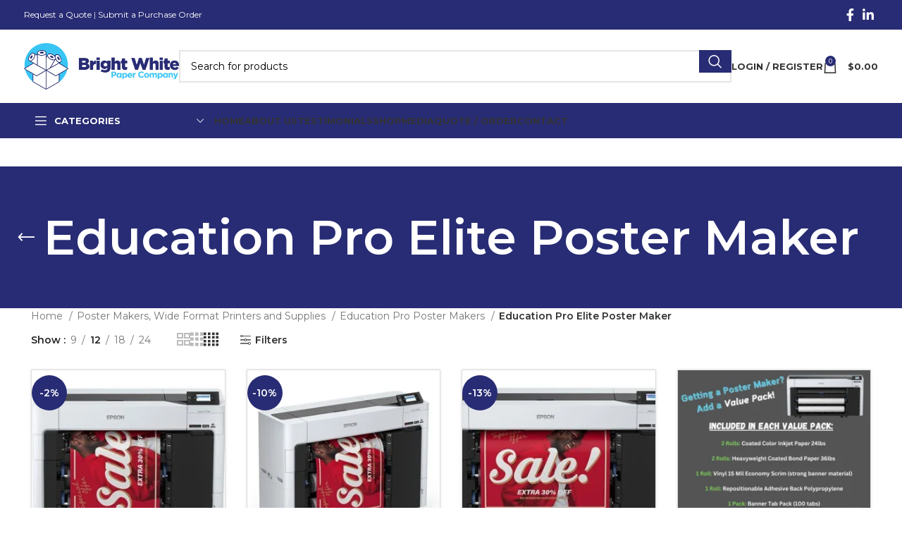

--- FILE ---
content_type: text/html; charset=UTF-8
request_url: https://www.brightwhitepaper.com/product-category/color-poster-makers-and-supplies/education-pro-poster-makers/epson-wide-format-printers/?add-to-cart=17716
body_size: 73080
content:
<!DOCTYPE html>
<html lang="en-US" prefix="og: https://ogp.me/ns#">
<head>
	<meta charset="UTF-8">
<script type="text/javascript">
/* <![CDATA[ */
var gform;gform||(document.addEventListener("gform_main_scripts_loaded",function(){gform.scriptsLoaded=!0}),document.addEventListener("gform/theme/scripts_loaded",function(){gform.themeScriptsLoaded=!0}),window.addEventListener("DOMContentLoaded",function(){gform.domLoaded=!0}),gform={domLoaded:!1,scriptsLoaded:!1,themeScriptsLoaded:!1,isFormEditor:()=>"function"==typeof InitializeEditor,callIfLoaded:function(o){return!(!gform.domLoaded||!gform.scriptsLoaded||!gform.themeScriptsLoaded&&!gform.isFormEditor()||(gform.isFormEditor()&&console.warn("The use of gform.initializeOnLoaded() is deprecated in the form editor context and will be removed in Gravity Forms 3.1."),o(),0))},initializeOnLoaded:function(o){gform.callIfLoaded(o)||(document.addEventListener("gform_main_scripts_loaded",()=>{gform.scriptsLoaded=!0,gform.callIfLoaded(o)}),document.addEventListener("gform/theme/scripts_loaded",()=>{gform.themeScriptsLoaded=!0,gform.callIfLoaded(o)}),window.addEventListener("DOMContentLoaded",()=>{gform.domLoaded=!0,gform.callIfLoaded(o)}))},hooks:{action:{},filter:{}},addAction:function(o,r,e,t){gform.addHook("action",o,r,e,t)},addFilter:function(o,r,e,t){gform.addHook("filter",o,r,e,t)},doAction:function(o){gform.doHook("action",o,arguments)},applyFilters:function(o){return gform.doHook("filter",o,arguments)},removeAction:function(o,r){gform.removeHook("action",o,r)},removeFilter:function(o,r,e){gform.removeHook("filter",o,r,e)},addHook:function(o,r,e,t,n){null==gform.hooks[o][r]&&(gform.hooks[o][r]=[]);var d=gform.hooks[o][r];null==n&&(n=r+"_"+d.length),gform.hooks[o][r].push({tag:n,callable:e,priority:t=null==t?10:t})},doHook:function(r,o,e){var t;if(e=Array.prototype.slice.call(e,1),null!=gform.hooks[r][o]&&((o=gform.hooks[r][o]).sort(function(o,r){return o.priority-r.priority}),o.forEach(function(o){"function"!=typeof(t=o.callable)&&(t=window[t]),"action"==r?t.apply(null,e):e[0]=t.apply(null,e)})),"filter"==r)return e[0]},removeHook:function(o,r,t,n){var e;null!=gform.hooks[o][r]&&(e=(e=gform.hooks[o][r]).filter(function(o,r,e){return!!(null!=n&&n!=o.tag||null!=t&&t!=o.priority)}),gform.hooks[o][r]=e)}});
/* ]]> */
</script>

	<link rel="profile" href="https://gmpg.org/xfn/11">
	<link rel="pingback" href="https://www.brightwhitepaper.com/xmlrpc.php">

	
<!-- Google Tag Manager for WordPress by gtm4wp.com -->
<script data-cfasync="false" data-pagespeed-no-defer>
	var gtm4wp_datalayer_name = "dataLayer";
	var dataLayer = dataLayer || [];
	const gtm4wp_use_sku_instead = false;
	const gtm4wp_currency = 'USD';
	const gtm4wp_product_per_impression = 10;
	const gtm4wp_clear_ecommerce = false;
</script>
<!-- End Google Tag Manager for WordPress by gtm4wp.com --><!-- Start of Judge.me Core -->
<script data-cfasync='false' class='jdgm-settings-script'>window.jdgmSettings={"pagination":5,"disable_web_reviews":false,"badge_no_review_text":"No reviews","badge_n_reviews_text":"{{ n }} review/reviews","badge_star_color":"#E9A828","hide_badge_preview_if_no_reviews":true,"badge_hide_text":false,"enforce_center_preview_badge":false,"widget_title":"Customer Reviews","widget_open_form_text":"Write a review","widget_close_form_text":"Cancel review","widget_refresh_page_text":"Refresh page","widget_summary_text":"Based on {{ number_of_reviews }} review/reviews","widget_no_review_text":"Be the first to write a review","widget_name_field_text":"Name","widget_verified_name_field_text":"Verified Name (public)","widget_name_placeholder_text":"Enter your name (public)","widget_required_field_error_text":"This field is required.","widget_email_field_text":"Email","widget_verified_email_field_text":"Verified Email (private, can not be edited)","widget_email_placeholder_text":"Enter your email (private)","widget_email_field_error_text":"Please enter a valid email address.","widget_rating_field_text":"Rating","widget_review_title_field_text":"Review Title","widget_review_title_placeholder_text":"Give your review a title","widget_review_body_field_text":"Review","widget_review_body_placeholder_text":"Write your comments here","widget_pictures_field_text":"Picture/Video (optional)","widget_submit_review_text":"Submit Review","widget_submit_verified_review_text":"Submit Verified Review","widget_submit_success_msg_with_auto_publish":"Thank you! Please refresh the page in a few moments to see your review. You can remove or edit your review by logging into \u003ca href='https://judge.me/login' target='_blank' rel='nofollow noopener'\u003eJudge.me\u003c/a\u003e","widget_submit_success_msg_no_auto_publish":"Thank you! Your review will be published as soon as it is approved by the shop admin. You can remove or edit your review by logging into \u003ca href='https://judge.me/login' target='_blank' rel='nofollow noopener'\u003eJudge.me\u003c/a\u003e","widget_show_default_reviews_out_of_total_text":"Showing {{ n_reviews_shown }} out of {{ n_reviews }} reviews.","widget_show_all_link_text":"Show all","widget_show_less_link_text":"Show less","widget_author_said_text":"{{ reviewer_name }} said:","widget_days_text":"{{ n }} days ago","widget_weeks_text":"{{ n }} week/weeks ago","widget_months_text":"{{ n }} month/months ago","widget_years_text":"{{ n }} year/years ago","widget_yesterday_text":"Yesterday","widget_today_text":"Today","widget_replied_text":"\u003e\u003e {{ shop_name }} replied:","widget_read_more_text":"Read more","widget_rating_filter_see_all_text":"See all reviews","widget_sorting_most_recent_text":"Most Recent","widget_sorting_highest_rating_text":"Highest Rating","widget_sorting_lowest_rating_text":"Lowest Rating","widget_sorting_with_pictures_text":"Only Pictures","widget_sorting_most_helpful_text":"Most Helpful","widget_open_question_form_text":"Ask a question","widget_reviews_subtab_text":"Reviews","widget_questions_subtab_text":"Questions","widget_question_label_text":"Question","widget_answer_label_text":"Answer","widget_question_placeholder_text":"Write your question here","widget_submit_question_text":"Submit Question","widget_question_submit_success_text":"Thank you for your question! We will notify you once it gets answered.","widget_star_color":"#E9A828","verified_badge_text":"Verified","verified_badge_placement":"left-of-reviewer-name","widget_hide_border":false,"widget_social_share":false,"all_reviews_include_out_of_store_products":true,"all_reviews_out_of_store_text":"(out of store)","all_reviews_product_name_prefix_text":"about","enable_review_pictures":true,"widget_product_reviews_subtab_text":"Product Reviews","widget_shop_reviews_subtab_text":"Shop Reviews","widget_write_a_store_review_text":"Write a Store Review","widget_sorting_pictures_first_text":"Pictures First","floating_tab_button_name":"★ Judge.me Reviews","floating_tab_title":"Let customers speak for us","floating_tab_url":"","floating_tab_url_enabled":false,"all_reviews_text_badge_text":"Customers rate us {{ shop.metafields.judgeme.all_reviews_rating | round: 1 }}/5 based on {{ shop.metafields.judgeme.all_reviews_count }} reviews.","all_reviews_text_badge_text_branded_style":"{{ shop.metafields.judgeme.all_reviews_rating | round: 1 }} out of 5 stars based on {{ shop.metafields.judgeme.all_reviews_count }} reviews","all_reviews_text_badge_url":"","featured_carousel_title":"Let customers speak for us","featured_carousel_count_text":"from {{ n }} reviews","featured_carousel_url":"","verified_count_badge_style":"branded","verified_count_badge_url":"","picture_reminder_submit_button":"Upload Pictures","widget_sorting_videos_first_text":"Videos First","widget_review_pending_text":"Pending","remove_microdata_snippet":false,"preview_badge_no_question_text":"No questions","preview_badge_n_question_text":"{{ number_of_questions }} question/questions","widget_search_bar_placeholder":"Search reviews","widget_sorting_verified_only_text":"Verified only","featured_carousel_verified_badge_enable":true,"featured_carousel_more_reviews_button_text":"Read more reviews","featured_carousel_view_product_button_text":"View product","all_reviews_page_load_more_text":"Load More Reviews","widget_advanced_speed_features":5,"widget_public_name_text":"displayed publicly like","default_reviewer_name_has_non_latin":true,"widget_reviewer_anonymous":"Anonymous","medals_widget_title":"Judge.me Review Medals","widget_invalid_yt_video_url_error_text":"Not a YouTube video URL","widget_max_length_field_error_text":"Please enter no more than {0} characters.","widget_verified_by_shop_text":"Verified by Shop","widget_load_with_code_splitting":true,"widget_ugc_title":"Made by us, Shared by you","widget_ugc_subtitle":"Tag us to see your picture featured in our page","widget_ugc_primary_button_text":"Buy Now","widget_ugc_secondary_button_text":"Load More","widget_ugc_reviews_button_text":"View Reviews","widget_primary_color":"#282C74","widget_summary_average_rating_text":"{{ average_rating }} out of 5","widget_media_grid_title":"Customer photos \u0026 videos","widget_media_grid_see_more_text":"See more","widget_verified_by_judgeme_text":"Verified by Judge.me","widget_verified_by_judgeme_text_in_store_medals":"Verified by Judge.me","widget_media_field_exceed_quantity_message":"Sorry, we can only accept {{ max_media }} for one review.","widget_media_field_exceed_limit_message":"{{ file_name }} is too large, please select a {{ media_type }} less than {{ size_limit }}MB.","widget_review_submitted_text":"Review Submitted!","widget_question_submitted_text":"Question Submitted!","widget_close_form_text_question":"Cancel","widget_write_your_answer_here_text":"Write your answer here","widget_enabled_branded_link":true,"widget_show_collected_by_judgeme":true,"widget_collected_by_judgeme_text":"collected by Judge.me","widget_load_more_text":"Load More","widget_full_review_text":"Full Review","widget_read_more_reviews_text":"Read More Reviews","widget_read_questions_text":"Read Questions","widget_questions_and_answers_text":"Questions \u0026 Answers","widget_verified_by_text":"Verified by","widget_number_of_reviews_text":"{{ number_of_reviews }} reviews","widget_back_button_text":"Back","widget_next_button_text":"Next","widget_custom_forms_filter_button":"Filters","how_reviews_are_collected":"How reviews are collected?","widget_gdpr_statement":"How we use your data: We’ll only contact you about the review you left, and only if necessary. By submitting your review, you agree to Judge.me’s \u003ca href='https://judge.me/terms' target='_blank' rel='nofollow noopener'\u003eterms\u003c/a\u003e, \u003ca href='https://judge.me/privacy' target='_blank' rel='nofollow noopener'\u003eprivacy\u003c/a\u003e and \u003ca href='https://judge.me/content-policy' target='_blank' rel='nofollow noopener'\u003econtent\u003c/a\u003e policies.","review_snippet_widget_round_border_style":true,"review_snippet_widget_card_color":"#FFFFFF","review_snippet_widget_slider_arrows_background_color":"#FFFFFF","review_snippet_widget_slider_arrows_color":"#000000","review_snippet_widget_star_color":"#339999","platform":"woocommerce","branding_url":"https://app.judge.me/reviews","branding_text":"Powered by Judge.me","locale":"en","reply_name":"Bright White Paper","widget_version":"3.0","footer":true,"autopublish":false,"review_dates":false,"enable_custom_form":false,"can_be_branded":false,"reply_name_text":"Bright White Paper"};</script> <style class='jdgm-settings-style'>.jdgm-xx{left:0}:root{--jdgm-primary-color:#282C74;--jdgm-secondary-color:rgba(40,44,116,0.1);--jdgm-star-color:#E9A828;--jdgm-write-review-text-color:white;--jdgm-write-review-bg-color:#282C74;--jdgm-paginate-color:#282C74;--jdgm-border-radius:0;--jdgm-reviewer-name-color:#282C74}.jdgm-histogram__bar-content{background-color:#282C74}.jdgm-rev[data-verified-buyer=true] .jdgm-rev__icon.jdgm-rev__icon:after,.jdgm-rev__buyer-badge.jdgm-rev__buyer-badge{color:white;background-color:#282C74}.jdgm-review-widget--small .jdgm-gallery.jdgm-gallery .jdgm-gallery__thumbnail-link:nth-child(8) .jdgm-gallery__thumbnail-wrapper.jdgm-gallery__thumbnail-wrapper:before{content:"See more"}@media only screen and (min-width: 768px){.jdgm-gallery.jdgm-gallery .jdgm-gallery__thumbnail-link:nth-child(8) .jdgm-gallery__thumbnail-wrapper.jdgm-gallery__thumbnail-wrapper:before{content:"See more"}}.jdgm-preview-badge .jdgm-star.jdgm-star{color:#E9A828}.jdgm-prev-badge[data-average-rating='0.00']{display:none !important}.jdgm-rev .jdgm-rev__timestamp,.jdgm-quest .jdgm-rev__timestamp,.jdgm-carousel-item__timestamp{display:none !important}.jdgm-author-all-initials{display:none !important}.jdgm-author-last-initial{display:none !important}.jdgm-rev-widg__title{visibility:hidden}.jdgm-rev-widg__summary-text{visibility:hidden}.jdgm-prev-badge__text{visibility:hidden}.jdgm-rev__prod-link-prefix:before{content:'about'}.jdgm-rev__out-of-store-text:before{content:'(out of store)'}@media only screen and (min-width: 768px){.jdgm-rev__pics .jdgm-rev_all-rev-page-picture-separator,.jdgm-rev__pics .jdgm-rev__product-picture{display:none}}@media only screen and (max-width: 768px){.jdgm-rev__pics .jdgm-rev_all-rev-page-picture-separator,.jdgm-rev__pics .jdgm-rev__product-picture{display:none}}.jdgm-review-snippet-widget .jdgm-rev-snippet-widget__cards-container .jdgm-rev-snippet-card{border-radius:8px;background:#fff}.jdgm-review-snippet-widget .jdgm-rev-snippet-widget__cards-container .jdgm-rev-snippet-card__rev-rating .jdgm-star{color:#399}.jdgm-review-snippet-widget .jdgm-rev-snippet-widget__prev-btn,.jdgm-review-snippet-widget .jdgm-rev-snippet-widget__next-btn{border-radius:50%;background:#fff}.jdgm-review-snippet-widget .jdgm-rev-snippet-widget__prev-btn>svg,.jdgm-review-snippet-widget .jdgm-rev-snippet-widget__next-btn>svg{fill:#000}.jdgm-full-rev-modal.rev-snippet-widget .jm-mfp-container .jm-mfp-content,.jdgm-full-rev-modal.rev-snippet-widget .jm-mfp-container .jdgm-full-rev__icon,.jdgm-full-rev-modal.rev-snippet-widget .jm-mfp-container .jdgm-full-rev__pic-img,.jdgm-full-rev-modal.rev-snippet-widget .jm-mfp-container .jdgm-full-rev__reply{border-radius:8px}.jdgm-full-rev-modal.rev-snippet-widget .jm-mfp-container .jdgm-full-rev[data-verified-buyer="true"] .jdgm-full-rev__icon::after{border-radius:8px}.jdgm-full-rev-modal.rev-snippet-widget .jm-mfp-container .jdgm-full-rev .jdgm-rev__buyer-badge{border-radius:calc( 8px / 2 )}.jdgm-full-rev-modal.rev-snippet-widget .jm-mfp-container .jdgm-full-rev .jdgm-full-rev__replier::before{content:'Bright White Paper'}.jdgm-full-rev-modal.rev-snippet-widget .jm-mfp-container .jdgm-full-rev .jdgm-full-rev__product-button{border-radius:calc( 8px * 6 )}
</style> <style class='jdgm-settings-style'></style><style class='jdgm-miracle-styles'>
  @-webkit-keyframes jdgm-spin{0%{-webkit-transform:rotate(0deg);-ms-transform:rotate(0deg);transform:rotate(0deg)}100%{-webkit-transform:rotate(359deg);-ms-transform:rotate(359deg);transform:rotate(359deg)}}@keyframes jdgm-spin{0%{-webkit-transform:rotate(0deg);-ms-transform:rotate(0deg);transform:rotate(0deg)}100%{-webkit-transform:rotate(359deg);-ms-transform:rotate(359deg);transform:rotate(359deg)}}@font-face{font-family:'JudgemeStar';src:url("[data-uri]") format("woff");font-weight:normal;font-style:normal}.jdgm-star{font-family:'JudgemeStar';display:inline !important;text-decoration:none !important;padding:0 4px 0 0 !important;margin:0 !important;font-weight:bold;opacity:1;-webkit-font-smoothing:antialiased;-moz-osx-font-smoothing:grayscale}.jdgm-star:hover{opacity:1}.jdgm-star:last-of-type{padding:0 !important}.jdgm-star.jdgm--on:before{content:"\e000"}.jdgm-star.jdgm--off:before{content:"\e001"}.jdgm-star.jdgm--half:before{content:"\e002"}.jdgm-widget *{margin:0;line-height:1.4;-webkit-box-sizing:border-box;-moz-box-sizing:border-box;box-sizing:border-box;-webkit-overflow-scrolling:touch}.jdgm-hidden{display:none !important;visibility:hidden !important}.jdgm-temp-hidden{display:none}.jdgm-spinner{width:40px;height:40px;margin:auto;border-radius:50%;border-top:2px solid #eee;border-right:2px solid #eee;border-bottom:2px solid #eee;border-left:2px solid #ccc;-webkit-animation:jdgm-spin 0.8s infinite linear;animation:jdgm-spin 0.8s infinite linear}.jdgm-spinner:empty{display:block}.jdgm-prev-badge{display:block !important}

</style>

<script data-cfasync='false' class='jdgm-script'>
!function(e){window.jdgm=window.jdgm||{},jdgm.CDN_HOST="https://cdn.judge.me/",
jdgm.docReady=function(d){(e.attachEvent?"complete"===e.readyState:"loading"!==e.readyState)?
setTimeout(d,0):e.addEventListener("DOMContentLoaded",d)},jdgm.loadCSS=function(d,t,o,a){
!o&&jdgm.loadCSS.requestedUrls.indexOf(d)>=0||(jdgm.loadCSS.requestedUrls.push(d),
(a=e.createElement("link")).rel="stylesheet",a.class="jdgm-stylesheet",a.media="nope!",
a.href=d,a.onload=function(){this.media="all",t&&setTimeout(t)},e.body.appendChild(a))},
jdgm.loadCSS.requestedUrls=[],jdgm.docReady(function(){(window.jdgmLoadCSS||e.querySelectorAll(
".jdgm-widget, .jdgm-all-reviews-page").length>0)&&(jdgmSettings.widget_load_with_code_splitting?
parseFloat(jdgmSettings.widget_version)>=3?jdgm.loadCSS(jdgm.CDN_HOST+"widget_v3/base.css"):
jdgm.loadCSS(jdgm.CDN_HOST+"widget/base.css"):jdgm.loadCSS(jdgm.CDN_HOST+"shopify_v2.css"))})}(document);
</script>
<script async data-cfasync="false" type="text/javascript" src="https://cdn.judge.me/loader.js"></script>
<noscript><link rel="stylesheet" type="text/css" media="all" href="https://cdn.judge.me/shopify_v2.css"></noscript>
<!-- End of Judge.me Core -->

<!-- Search Engine Optimization by Rank Math - https://rankmath.com/ -->
<title>Education Pro Elite Color Poster Makers - Bright White Paper</title>
<meta name="description" content="Bright white paper company offers education pro Elite color poster makers by Epson. Available in 24, 36 and 44 inches in poster print size."/>
<meta name="robots" content="index, follow, max-snippet:-1, max-video-preview:-1, max-image-preview:large"/>
<link rel="canonical" href="https://www.brightwhitepaper.com/product-category/color-poster-makers-and-supplies/education-pro-poster-makers/epson-wide-format-printers/" />
<link rel="next" href="https://www.brightwhitepaper.com/product-category/color-poster-makers-and-supplies/education-pro-poster-makers/epson-wide-format-printers/page/2/" />
<meta property="og:locale" content="en_US" />
<meta property="og:type" content="article" />
<meta property="og:title" content="Education Pro Elite Color Poster Makers - Bright White Paper" />
<meta property="og:description" content="Bright white paper company offers education pro Elite color poster makers by Epson. Available in 24, 36 and 44 inches in poster print size." />
<meta property="og:url" content="https://www.brightwhitepaper.com/product-category/color-poster-makers-and-supplies/education-pro-poster-makers/epson-wide-format-printers/" />
<meta property="og:site_name" content="Bright White Paper" />
<meta name="twitter:card" content="summary_large_image" />
<meta name="twitter:title" content="Education Pro Elite Color Poster Makers - Bright White Paper" />
<meta name="twitter:description" content="Bright white paper company offers education pro Elite color poster makers by Epson. Available in 24, 36 and 44 inches in poster print size." />
<meta name="twitter:label1" content="Products" />
<meta name="twitter:data1" content="20" />
<script type="application/ld+json" class="rank-math-schema">{"@context":"https://schema.org","@graph":[{"@type":"Organization","@id":"https://www.brightwhitepaper.com/#organization","name":"Bright White Paper"},{"@type":"WebSite","@id":"https://www.brightwhitepaper.com/#website","url":"https://www.brightwhitepaper.com","name":"Bright White Paper","alternateName":"BWP","publisher":{"@id":"https://www.brightwhitepaper.com/#organization"},"inLanguage":"en-US"},{"@type":"CollectionPage","@id":"https://www.brightwhitepaper.com/product-category/color-poster-makers-and-supplies/education-pro-poster-makers/epson-wide-format-printers/#webpage","url":"https://www.brightwhitepaper.com/product-category/color-poster-makers-and-supplies/education-pro-poster-makers/epson-wide-format-printers/","name":"Education Pro Elite Color Poster Makers - Bright White Paper","isPartOf":{"@id":"https://www.brightwhitepaper.com/#website"},"inLanguage":"en-US"}]}</script>
<!-- /Rank Math WordPress SEO plugin -->

<link rel='dns-prefetch' href='//fonts.googleapis.com' />
<link href='https://fonts.gstatic.com' crossorigin rel='preconnect' />
<link rel="alternate" type="application/rss+xml" title="Bright White Paper &raquo; Feed" href="https://www.brightwhitepaper.com/feed/" />
<link rel="alternate" type="application/rss+xml" title="Bright White Paper &raquo; Comments Feed" href="https://www.brightwhitepaper.com/comments/feed/" />
<link rel="alternate" type="application/rss+xml" title="Bright White Paper &raquo; Education Pro Elite Poster Maker Category Feed" href="https://www.brightwhitepaper.com/product-category/color-poster-makers-and-supplies/education-pro-poster-makers/epson-wide-format-printers/feed/" />
<style id='wp-img-auto-sizes-contain-inline-css' type='text/css'>
img:is([sizes=auto i],[sizes^="auto," i]){contain-intrinsic-size:3000px 1500px}
/*# sourceURL=wp-img-auto-sizes-contain-inline-css */
</style>
<link rel='stylesheet' id='flexible-shipping-ups-blocks-integration-editor-css' href='https://www.brightwhitepaper.com/wp-content/plugins/flexible-shipping-ups-pro/build/style-point-selection-block.css?ver=1741375414' type='text/css' media='all' />
<link rel='stylesheet' id='bootstrap-css' href='https://www.brightwhitepaper.com/wp-content/themes/woodmart/css/bootstrap-light.min.css?ver=7.3.2' type='text/css' media='all' />
<link rel='stylesheet' id='woodmart-style-css' href='https://www.brightwhitepaper.com/wp-content/themes/woodmart/css/parts/base.min.css?ver=7.3.2' type='text/css' media='all' />
<link rel='stylesheet' id='wd-widget-price-filter-css' href='https://www.brightwhitepaper.com/wp-content/themes/woodmart/css/parts/woo-widget-price-filter.min.css?ver=7.3.2' type='text/css' media='all' />
<link rel='stylesheet' id='wp-block-library-css' href='https://www.brightwhitepaper.com/wp-includes/css/dist/block-library/style.min.css?ver=6.9' type='text/css' media='all' />
<link rel='stylesheet' id='wc-blocks-style-css' href='https://www.brightwhitepaper.com/wp-content/plugins/woocommerce/assets/client/blocks/wc-blocks.css?ver=wc-9.7.2' type='text/css' media='all' />
<style id='global-styles-inline-css' type='text/css'>
:root{--wp--preset--aspect-ratio--square: 1;--wp--preset--aspect-ratio--4-3: 4/3;--wp--preset--aspect-ratio--3-4: 3/4;--wp--preset--aspect-ratio--3-2: 3/2;--wp--preset--aspect-ratio--2-3: 2/3;--wp--preset--aspect-ratio--16-9: 16/9;--wp--preset--aspect-ratio--9-16: 9/16;--wp--preset--color--black: #000000;--wp--preset--color--cyan-bluish-gray: #abb8c3;--wp--preset--color--white: #ffffff;--wp--preset--color--pale-pink: #f78da7;--wp--preset--color--vivid-red: #cf2e2e;--wp--preset--color--luminous-vivid-orange: #ff6900;--wp--preset--color--luminous-vivid-amber: #fcb900;--wp--preset--color--light-green-cyan: #7bdcb5;--wp--preset--color--vivid-green-cyan: #00d084;--wp--preset--color--pale-cyan-blue: #8ed1fc;--wp--preset--color--vivid-cyan-blue: #0693e3;--wp--preset--color--vivid-purple: #9b51e0;--wp--preset--gradient--vivid-cyan-blue-to-vivid-purple: linear-gradient(135deg,rgb(6,147,227) 0%,rgb(155,81,224) 100%);--wp--preset--gradient--light-green-cyan-to-vivid-green-cyan: linear-gradient(135deg,rgb(122,220,180) 0%,rgb(0,208,130) 100%);--wp--preset--gradient--luminous-vivid-amber-to-luminous-vivid-orange: linear-gradient(135deg,rgb(252,185,0) 0%,rgb(255,105,0) 100%);--wp--preset--gradient--luminous-vivid-orange-to-vivid-red: linear-gradient(135deg,rgb(255,105,0) 0%,rgb(207,46,46) 100%);--wp--preset--gradient--very-light-gray-to-cyan-bluish-gray: linear-gradient(135deg,rgb(238,238,238) 0%,rgb(169,184,195) 100%);--wp--preset--gradient--cool-to-warm-spectrum: linear-gradient(135deg,rgb(74,234,220) 0%,rgb(151,120,209) 20%,rgb(207,42,186) 40%,rgb(238,44,130) 60%,rgb(251,105,98) 80%,rgb(254,248,76) 100%);--wp--preset--gradient--blush-light-purple: linear-gradient(135deg,rgb(255,206,236) 0%,rgb(152,150,240) 100%);--wp--preset--gradient--blush-bordeaux: linear-gradient(135deg,rgb(254,205,165) 0%,rgb(254,45,45) 50%,rgb(107,0,62) 100%);--wp--preset--gradient--luminous-dusk: linear-gradient(135deg,rgb(255,203,112) 0%,rgb(199,81,192) 50%,rgb(65,88,208) 100%);--wp--preset--gradient--pale-ocean: linear-gradient(135deg,rgb(255,245,203) 0%,rgb(182,227,212) 50%,rgb(51,167,181) 100%);--wp--preset--gradient--electric-grass: linear-gradient(135deg,rgb(202,248,128) 0%,rgb(113,206,126) 100%);--wp--preset--gradient--midnight: linear-gradient(135deg,rgb(2,3,129) 0%,rgb(40,116,252) 100%);--wp--preset--font-size--small: 13px;--wp--preset--font-size--medium: 20px;--wp--preset--font-size--large: 36px;--wp--preset--font-size--x-large: 42px;--wp--preset--font-family--inter: "Inter", sans-serif;--wp--preset--font-family--cardo: Cardo;--wp--preset--spacing--20: 0.44rem;--wp--preset--spacing--30: 0.67rem;--wp--preset--spacing--40: 1rem;--wp--preset--spacing--50: 1.5rem;--wp--preset--spacing--60: 2.25rem;--wp--preset--spacing--70: 3.38rem;--wp--preset--spacing--80: 5.06rem;--wp--preset--shadow--natural: 6px 6px 9px rgba(0, 0, 0, 0.2);--wp--preset--shadow--deep: 12px 12px 50px rgba(0, 0, 0, 0.4);--wp--preset--shadow--sharp: 6px 6px 0px rgba(0, 0, 0, 0.2);--wp--preset--shadow--outlined: 6px 6px 0px -3px rgb(255, 255, 255), 6px 6px rgb(0, 0, 0);--wp--preset--shadow--crisp: 6px 6px 0px rgb(0, 0, 0);}:where(.is-layout-flex){gap: 0.5em;}:where(.is-layout-grid){gap: 0.5em;}body .is-layout-flex{display: flex;}.is-layout-flex{flex-wrap: wrap;align-items: center;}.is-layout-flex > :is(*, div){margin: 0;}body .is-layout-grid{display: grid;}.is-layout-grid > :is(*, div){margin: 0;}:where(.wp-block-columns.is-layout-flex){gap: 2em;}:where(.wp-block-columns.is-layout-grid){gap: 2em;}:where(.wp-block-post-template.is-layout-flex){gap: 1.25em;}:where(.wp-block-post-template.is-layout-grid){gap: 1.25em;}.has-black-color{color: var(--wp--preset--color--black) !important;}.has-cyan-bluish-gray-color{color: var(--wp--preset--color--cyan-bluish-gray) !important;}.has-white-color{color: var(--wp--preset--color--white) !important;}.has-pale-pink-color{color: var(--wp--preset--color--pale-pink) !important;}.has-vivid-red-color{color: var(--wp--preset--color--vivid-red) !important;}.has-luminous-vivid-orange-color{color: var(--wp--preset--color--luminous-vivid-orange) !important;}.has-luminous-vivid-amber-color{color: var(--wp--preset--color--luminous-vivid-amber) !important;}.has-light-green-cyan-color{color: var(--wp--preset--color--light-green-cyan) !important;}.has-vivid-green-cyan-color{color: var(--wp--preset--color--vivid-green-cyan) !important;}.has-pale-cyan-blue-color{color: var(--wp--preset--color--pale-cyan-blue) !important;}.has-vivid-cyan-blue-color{color: var(--wp--preset--color--vivid-cyan-blue) !important;}.has-vivid-purple-color{color: var(--wp--preset--color--vivid-purple) !important;}.has-black-background-color{background-color: var(--wp--preset--color--black) !important;}.has-cyan-bluish-gray-background-color{background-color: var(--wp--preset--color--cyan-bluish-gray) !important;}.has-white-background-color{background-color: var(--wp--preset--color--white) !important;}.has-pale-pink-background-color{background-color: var(--wp--preset--color--pale-pink) !important;}.has-vivid-red-background-color{background-color: var(--wp--preset--color--vivid-red) !important;}.has-luminous-vivid-orange-background-color{background-color: var(--wp--preset--color--luminous-vivid-orange) !important;}.has-luminous-vivid-amber-background-color{background-color: var(--wp--preset--color--luminous-vivid-amber) !important;}.has-light-green-cyan-background-color{background-color: var(--wp--preset--color--light-green-cyan) !important;}.has-vivid-green-cyan-background-color{background-color: var(--wp--preset--color--vivid-green-cyan) !important;}.has-pale-cyan-blue-background-color{background-color: var(--wp--preset--color--pale-cyan-blue) !important;}.has-vivid-cyan-blue-background-color{background-color: var(--wp--preset--color--vivid-cyan-blue) !important;}.has-vivid-purple-background-color{background-color: var(--wp--preset--color--vivid-purple) !important;}.has-black-border-color{border-color: var(--wp--preset--color--black) !important;}.has-cyan-bluish-gray-border-color{border-color: var(--wp--preset--color--cyan-bluish-gray) !important;}.has-white-border-color{border-color: var(--wp--preset--color--white) !important;}.has-pale-pink-border-color{border-color: var(--wp--preset--color--pale-pink) !important;}.has-vivid-red-border-color{border-color: var(--wp--preset--color--vivid-red) !important;}.has-luminous-vivid-orange-border-color{border-color: var(--wp--preset--color--luminous-vivid-orange) !important;}.has-luminous-vivid-amber-border-color{border-color: var(--wp--preset--color--luminous-vivid-amber) !important;}.has-light-green-cyan-border-color{border-color: var(--wp--preset--color--light-green-cyan) !important;}.has-vivid-green-cyan-border-color{border-color: var(--wp--preset--color--vivid-green-cyan) !important;}.has-pale-cyan-blue-border-color{border-color: var(--wp--preset--color--pale-cyan-blue) !important;}.has-vivid-cyan-blue-border-color{border-color: var(--wp--preset--color--vivid-cyan-blue) !important;}.has-vivid-purple-border-color{border-color: var(--wp--preset--color--vivid-purple) !important;}.has-vivid-cyan-blue-to-vivid-purple-gradient-background{background: var(--wp--preset--gradient--vivid-cyan-blue-to-vivid-purple) !important;}.has-light-green-cyan-to-vivid-green-cyan-gradient-background{background: var(--wp--preset--gradient--light-green-cyan-to-vivid-green-cyan) !important;}.has-luminous-vivid-amber-to-luminous-vivid-orange-gradient-background{background: var(--wp--preset--gradient--luminous-vivid-amber-to-luminous-vivid-orange) !important;}.has-luminous-vivid-orange-to-vivid-red-gradient-background{background: var(--wp--preset--gradient--luminous-vivid-orange-to-vivid-red) !important;}.has-very-light-gray-to-cyan-bluish-gray-gradient-background{background: var(--wp--preset--gradient--very-light-gray-to-cyan-bluish-gray) !important;}.has-cool-to-warm-spectrum-gradient-background{background: var(--wp--preset--gradient--cool-to-warm-spectrum) !important;}.has-blush-light-purple-gradient-background{background: var(--wp--preset--gradient--blush-light-purple) !important;}.has-blush-bordeaux-gradient-background{background: var(--wp--preset--gradient--blush-bordeaux) !important;}.has-luminous-dusk-gradient-background{background: var(--wp--preset--gradient--luminous-dusk) !important;}.has-pale-ocean-gradient-background{background: var(--wp--preset--gradient--pale-ocean) !important;}.has-electric-grass-gradient-background{background: var(--wp--preset--gradient--electric-grass) !important;}.has-midnight-gradient-background{background: var(--wp--preset--gradient--midnight) !important;}.has-small-font-size{font-size: var(--wp--preset--font-size--small) !important;}.has-medium-font-size{font-size: var(--wp--preset--font-size--medium) !important;}.has-large-font-size{font-size: var(--wp--preset--font-size--large) !important;}.has-x-large-font-size{font-size: var(--wp--preset--font-size--x-large) !important;}
/*# sourceURL=global-styles-inline-css */
</style>

<style id='classic-theme-styles-inline-css' type='text/css'>
/*! This file is auto-generated */
.wp-block-button__link{color:#fff;background-color:#32373c;border-radius:9999px;box-shadow:none;text-decoration:none;padding:calc(.667em + 2px) calc(1.333em + 2px);font-size:1.125em}.wp-block-file__button{background:#32373c;color:#fff;text-decoration:none}
/*# sourceURL=/wp-includes/css/classic-themes.min.css */
</style>
<link rel='stylesheet' id='sr7css-css' href='//www.brightwhitepaper.com/wp-content/plugins/revslider/public/css/sr7.css?ver=6.7.30' type='text/css' media='all' />
<style id='woocommerce-inline-inline-css' type='text/css'>
.woocommerce form .form-row .required { visibility: visible; }
/*# sourceURL=woocommerce-inline-inline-css */
</style>
<link rel='stylesheet' id='brands-styles-css' href='https://www.brightwhitepaper.com/wp-content/plugins/woocommerce/assets/css/brands.css?ver=9.7.2' type='text/css' media='all' />
<link rel='stylesheet' id='elementor-frontend-css' href='https://www.brightwhitepaper.com/wp-content/plugins/elementor/assets/css/frontend.min.css?ver=3.28.0' type='text/css' media='all' />
<link rel='stylesheet' id='widget-heading-css' href='https://www.brightwhitepaper.com/wp-content/plugins/elementor/assets/css/widget-heading.min.css?ver=3.28.0' type='text/css' media='all' />
<link rel='stylesheet' id='e-animation-fadeIn-css' href='https://www.brightwhitepaper.com/wp-content/plugins/elementor/assets/lib/animations/styles/fadeIn.min.css?ver=3.28.0' type='text/css' media='all' />
<link rel='stylesheet' id='e-popup-css' href='https://www.brightwhitepaper.com/wp-content/plugins/elementor-pro/assets/css/conditionals/popup.min.css?ver=3.26.3' type='text/css' media='all' />
<link rel='stylesheet' id='elementor-post-7-css' href='https://www.brightwhitepaper.com/wp-content/uploads/elementor/css/post-7.css?ver=1767980406' type='text/css' media='all' />
<link rel='stylesheet' id='elementor-post-21280-css' href='https://www.brightwhitepaper.com/wp-content/uploads/elementor/css/post-21280.css?ver=1767980406' type='text/css' media='all' />
<style id='akismet-widget-style-inline-css' type='text/css'>

			.a-stats {
				--akismet-color-mid-green: #357b49;
				--akismet-color-white: #fff;
				--akismet-color-light-grey: #f6f7f7;

				max-width: 350px;
				width: auto;
			}

			.a-stats * {
				all: unset;
				box-sizing: border-box;
			}

			.a-stats strong {
				font-weight: 600;
			}

			.a-stats a.a-stats__link,
			.a-stats a.a-stats__link:visited,
			.a-stats a.a-stats__link:active {
				background: var(--akismet-color-mid-green);
				border: none;
				box-shadow: none;
				border-radius: 8px;
				color: var(--akismet-color-white);
				cursor: pointer;
				display: block;
				font-family: -apple-system, BlinkMacSystemFont, 'Segoe UI', 'Roboto', 'Oxygen-Sans', 'Ubuntu', 'Cantarell', 'Helvetica Neue', sans-serif;
				font-weight: 500;
				padding: 12px;
				text-align: center;
				text-decoration: none;
				transition: all 0.2s ease;
			}

			/* Extra specificity to deal with TwentyTwentyOne focus style */
			.widget .a-stats a.a-stats__link:focus {
				background: var(--akismet-color-mid-green);
				color: var(--akismet-color-white);
				text-decoration: none;
			}

			.a-stats a.a-stats__link:hover {
				filter: brightness(110%);
				box-shadow: 0 4px 12px rgba(0, 0, 0, 0.06), 0 0 2px rgba(0, 0, 0, 0.16);
			}

			.a-stats .count {
				color: var(--akismet-color-white);
				display: block;
				font-size: 1.5em;
				line-height: 1.4;
				padding: 0 13px;
				white-space: nowrap;
			}
		
/*# sourceURL=akismet-widget-style-inline-css */
</style>
<link rel='stylesheet' id='sv-wc-payment-gateway-payment-form-v5_11_6-css' href='https://www.brightwhitepaper.com/wp-content/plugins/authorize-net-emulation-for-woocommerce/vendor/skyverge/wc-plugin-framework/woocommerce/payment-gateway/assets/css/frontend/sv-wc-payment-gateway-payment-form.min.css?ver=5.11.6' type='text/css' media='all' />
<link rel='stylesheet' id='wd-widget-wd-layered-nav-css' href='https://www.brightwhitepaper.com/wp-content/themes/woodmart/css/parts/woo-widget-wd-layered-nav.min.css?ver=7.3.2' type='text/css' media='all' />
<link rel='stylesheet' id='wd-woo-mod-swatches-base-css' href='https://www.brightwhitepaper.com/wp-content/themes/woodmart/css/parts/woo-mod-swatches-base.min.css?ver=7.3.2' type='text/css' media='all' />
<link rel='stylesheet' id='wd-woo-mod-swatches-filter-css' href='https://www.brightwhitepaper.com/wp-content/themes/woodmart/css/parts/woo-mod-swatches-filter.min.css?ver=7.3.2' type='text/css' media='all' />
<link rel='stylesheet' id='wd-widget-slider-price-filter-css' href='https://www.brightwhitepaper.com/wp-content/themes/woodmart/css/parts/woo-widget-slider-price-filter.min.css?ver=7.3.2' type='text/css' media='all' />
<link rel='stylesheet' id='wd-lazy-loading-css' href='https://www.brightwhitepaper.com/wp-content/themes/woodmart/css/parts/opt-lazy-load.min.css?ver=7.3.2' type='text/css' media='all' />
<link rel='stylesheet' id='wd-wp-gutenberg-css' href='https://www.brightwhitepaper.com/wp-content/themes/woodmart/css/parts/wp-gutenberg.min.css?ver=7.3.2' type='text/css' media='all' />
<link rel='stylesheet' id='wd-revolution-slider-css' href='https://www.brightwhitepaper.com/wp-content/themes/woodmart/css/parts/int-rev-slider.min.css?ver=7.3.2' type='text/css' media='all' />
<link rel='stylesheet' id='wd-elementor-base-css' href='https://www.brightwhitepaper.com/wp-content/themes/woodmart/css/parts/int-elem-base.min.css?ver=7.3.2' type='text/css' media='all' />
<link rel='stylesheet' id='wd-elementor-pro-base-css' href='https://www.brightwhitepaper.com/wp-content/themes/woodmart/css/parts/int-elementor-pro.min.css?ver=7.3.2' type='text/css' media='all' />
<link rel='stylesheet' id='wd-woocommerce-base-css' href='https://www.brightwhitepaper.com/wp-content/themes/woodmart/css/parts/woocommerce-base.min.css?ver=7.3.2' type='text/css' media='all' />
<link rel='stylesheet' id='wd-mod-star-rating-css' href='https://www.brightwhitepaper.com/wp-content/themes/woodmart/css/parts/mod-star-rating.min.css?ver=7.3.2' type='text/css' media='all' />
<link rel='stylesheet' id='wd-woo-el-track-order-css' href='https://www.brightwhitepaper.com/wp-content/themes/woodmart/css/parts/woo-el-track-order.min.css?ver=7.3.2' type='text/css' media='all' />
<link rel='stylesheet' id='wd-woo-gutenberg-css' href='https://www.brightwhitepaper.com/wp-content/themes/woodmart/css/parts/woo-gutenberg.min.css?ver=7.3.2' type='text/css' media='all' />
<link rel='stylesheet' id='wd-widget-active-filters-css' href='https://www.brightwhitepaper.com/wp-content/themes/woodmart/css/parts/woo-widget-active-filters.min.css?ver=7.3.2' type='text/css' media='all' />
<link rel='stylesheet' id='wd-widget-collapse-css' href='https://www.brightwhitepaper.com/wp-content/themes/woodmart/css/parts/opt-widget-collapse.min.css?ver=7.3.2' type='text/css' media='all' />
<link rel='stylesheet' id='wd-woo-shop-opt-shop-ajax-css' href='https://www.brightwhitepaper.com/wp-content/themes/woodmart/css/parts/woo-shop-opt-shop-ajax.min.css?ver=7.3.2' type='text/css' media='all' />
<link rel='stylesheet' id='wd-woo-shop-predefined-css' href='https://www.brightwhitepaper.com/wp-content/themes/woodmart/css/parts/woo-shop-predefined.min.css?ver=7.3.2' type='text/css' media='all' />
<link rel='stylesheet' id='wd-woo-shop-el-products-per-page-css' href='https://www.brightwhitepaper.com/wp-content/themes/woodmart/css/parts/woo-shop-el-products-per-page.min.css?ver=7.3.2' type='text/css' media='all' />
<link rel='stylesheet' id='wd-woo-shop-page-title-css' href='https://www.brightwhitepaper.com/wp-content/themes/woodmart/css/parts/woo-shop-page-title.min.css?ver=7.3.2' type='text/css' media='all' />
<link rel='stylesheet' id='wd-woo-mod-shop-loop-head-css' href='https://www.brightwhitepaper.com/wp-content/themes/woodmart/css/parts/woo-mod-shop-loop-head.min.css?ver=7.3.2' type='text/css' media='all' />
<link rel='stylesheet' id='wd-woo-shop-el-products-view-css' href='https://www.brightwhitepaper.com/wp-content/themes/woodmart/css/parts/woo-shop-el-products-view.min.css?ver=7.3.2' type='text/css' media='all' />
<link rel='stylesheet' id='child-style-css' href='https://www.brightwhitepaper.com/wp-content/themes/woodmart-child/style.css?ver=7.3.2' type='text/css' media='all' />
<link rel='stylesheet' id='wd-header-base-css' href='https://www.brightwhitepaper.com/wp-content/themes/woodmart/css/parts/header-base.min.css?ver=7.3.2' type='text/css' media='all' />
<link rel='stylesheet' id='wd-mod-tools-css' href='https://www.brightwhitepaper.com/wp-content/themes/woodmart/css/parts/mod-tools.min.css?ver=7.3.2' type='text/css' media='all' />
<link rel='stylesheet' id='wd-header-elements-base-css' href='https://www.brightwhitepaper.com/wp-content/themes/woodmart/css/parts/header-el-base.min.css?ver=7.3.2' type='text/css' media='all' />
<link rel='stylesheet' id='wd-social-icons-css' href='https://www.brightwhitepaper.com/wp-content/themes/woodmart/css/parts/el-social-icons.min.css?ver=7.3.2' type='text/css' media='all' />
<link rel='stylesheet' id='wd-header-search-css' href='https://www.brightwhitepaper.com/wp-content/themes/woodmart/css/parts/header-el-search.min.css?ver=7.3.2' type='text/css' media='all' />
<link rel='stylesheet' id='wd-header-search-form-css' href='https://www.brightwhitepaper.com/wp-content/themes/woodmart/css/parts/header-el-search-form.min.css?ver=7.3.2' type='text/css' media='all' />
<link rel='stylesheet' id='wd-wd-search-results-css' href='https://www.brightwhitepaper.com/wp-content/themes/woodmart/css/parts/wd-search-results.min.css?ver=7.3.2' type='text/css' media='all' />
<link rel='stylesheet' id='wd-wd-search-form-css' href='https://www.brightwhitepaper.com/wp-content/themes/woodmart/css/parts/wd-search-form.min.css?ver=7.3.2' type='text/css' media='all' />
<link rel='stylesheet' id='wd-header-my-account-dropdown-css' href='https://www.brightwhitepaper.com/wp-content/themes/woodmart/css/parts/header-el-my-account-dropdown.min.css?ver=7.3.2' type='text/css' media='all' />
<link rel='stylesheet' id='wd-woo-mod-login-form-css' href='https://www.brightwhitepaper.com/wp-content/themes/woodmart/css/parts/woo-mod-login-form.min.css?ver=7.3.2' type='text/css' media='all' />
<link rel='stylesheet' id='wd-header-my-account-css' href='https://www.brightwhitepaper.com/wp-content/themes/woodmart/css/parts/header-el-my-account.min.css?ver=7.3.2' type='text/css' media='all' />
<link rel='stylesheet' id='wd-header-cart-side-css' href='https://www.brightwhitepaper.com/wp-content/themes/woodmart/css/parts/header-el-cart-side.min.css?ver=7.3.2' type='text/css' media='all' />
<link rel='stylesheet' id='wd-header-cart-css' href='https://www.brightwhitepaper.com/wp-content/themes/woodmart/css/parts/header-el-cart.min.css?ver=7.3.2' type='text/css' media='all' />
<link rel='stylesheet' id='wd-widget-shopping-cart-css' href='https://www.brightwhitepaper.com/wp-content/themes/woodmart/css/parts/woo-widget-shopping-cart.min.css?ver=7.3.2' type='text/css' media='all' />
<link rel='stylesheet' id='wd-widget-product-list-css' href='https://www.brightwhitepaper.com/wp-content/themes/woodmart/css/parts/woo-widget-product-list.min.css?ver=7.3.2' type='text/css' media='all' />
<link rel='stylesheet' id='wd-header-categories-nav-css' href='https://www.brightwhitepaper.com/wp-content/themes/woodmart/css/parts/header-el-category-nav.min.css?ver=7.3.2' type='text/css' media='all' />
<link rel='stylesheet' id='wd-mod-nav-vertical-css' href='https://www.brightwhitepaper.com/wp-content/themes/woodmart/css/parts/mod-nav-vertical.min.css?ver=7.3.2' type='text/css' media='all' />
<link rel='stylesheet' id='wd-mod-nav-vertical-design-default-css' href='https://www.brightwhitepaper.com/wp-content/themes/woodmart/css/parts/mod-nav-vertical-design-default.min.css?ver=7.3.2' type='text/css' media='all' />
<link rel='stylesheet' id='wd-page-title-css' href='https://www.brightwhitepaper.com/wp-content/themes/woodmart/css/parts/page-title.min.css?ver=7.3.2' type='text/css' media='all' />
<link rel='stylesheet' id='wd-shop-filter-area-css' href='https://www.brightwhitepaper.com/wp-content/themes/woodmart/css/parts/woo-shop-el-filters-area.min.css?ver=7.3.2' type='text/css' media='all' />
<link rel='stylesheet' id='wd-woo-shop-el-order-by-css' href='https://www.brightwhitepaper.com/wp-content/themes/woodmart/css/parts/woo-shop-el-order-by.min.css?ver=7.3.2' type='text/css' media='all' />
<link rel='stylesheet' id='wd-woo-shop-el-active-filters-css' href='https://www.brightwhitepaper.com/wp-content/themes/woodmart/css/parts/woo-shop-el-active-filters.min.css?ver=7.3.2' type='text/css' media='all' />
<link rel='stylesheet' id='wd-sticky-loader-css' href='https://www.brightwhitepaper.com/wp-content/themes/woodmart/css/parts/mod-sticky-loader.min.css?ver=7.3.2' type='text/css' media='all' />
<link rel='stylesheet' id='wd-bordered-product-css' href='https://www.brightwhitepaper.com/wp-content/themes/woodmart/css/parts/woo-opt-bordered-product.min.css?ver=7.3.2' type='text/css' media='all' />
<link rel='stylesheet' id='wd-woo-opt-title-limit-css' href='https://www.brightwhitepaper.com/wp-content/themes/woodmart/css/parts/woo-opt-title-limit.min.css?ver=7.3.2' type='text/css' media='all' />
<link rel='stylesheet' id='wd-product-loop-css' href='https://www.brightwhitepaper.com/wp-content/themes/woodmart/css/parts/woo-product-loop.min.css?ver=7.3.2' type='text/css' media='all' />
<link rel='stylesheet' id='wd-product-loop-standard-css' href='https://www.brightwhitepaper.com/wp-content/themes/woodmart/css/parts/woo-product-loop-standard.min.css?ver=7.3.2' type='text/css' media='all' />
<link rel='stylesheet' id='wd-woo-mod-add-btn-replace-css' href='https://www.brightwhitepaper.com/wp-content/themes/woodmart/css/parts/woo-mod-add-btn-replace.min.css?ver=7.3.2' type='text/css' media='all' />
<link rel='stylesheet' id='wd-categories-loop-default-css' href='https://www.brightwhitepaper.com/wp-content/themes/woodmart/css/parts/woo-categories-loop-default-old.min.css?ver=7.3.2' type='text/css' media='all' />
<link rel='stylesheet' id='wd-categories-loop-css' href='https://www.brightwhitepaper.com/wp-content/themes/woodmart/css/parts/woo-categories-loop-old.min.css?ver=7.3.2' type='text/css' media='all' />
<link rel='stylesheet' id='wd-woo-opt-stretch-cont-css' href='https://www.brightwhitepaper.com/wp-content/themes/woodmart/css/parts/woo-opt-stretch-cont.min.css?ver=7.3.2' type='text/css' media='all' />
<link rel='stylesheet' id='wd-woo-opt-products-bg-css' href='https://www.brightwhitepaper.com/wp-content/themes/woodmart/css/parts/woo-opt-products-bg.min.css?ver=7.3.2' type='text/css' media='all' />
<link rel='stylesheet' id='wd-woo-opt-products-shadow-css' href='https://www.brightwhitepaper.com/wp-content/themes/woodmart/css/parts/woo-opt-products-shadow.min.css?ver=7.3.2' type='text/css' media='all' />
<link rel='stylesheet' id='wd-woo-mod-product-labels-css' href='https://www.brightwhitepaper.com/wp-content/themes/woodmart/css/parts/woo-mod-product-labels.min.css?ver=7.3.2' type='text/css' media='all' />
<link rel='stylesheet' id='wd-woo-mod-product-labels-round-css' href='https://www.brightwhitepaper.com/wp-content/themes/woodmart/css/parts/woo-mod-product-labels-round.min.css?ver=7.3.2' type='text/css' media='all' />
<link rel='stylesheet' id='wd-mfp-popup-css' href='https://www.brightwhitepaper.com/wp-content/themes/woodmart/css/parts/lib-magnific-popup.min.css?ver=7.3.2' type='text/css' media='all' />
<link rel='stylesheet' id='wd-footer-base-css' href='https://www.brightwhitepaper.com/wp-content/themes/woodmart/css/parts/footer-base.min.css?ver=7.3.2' type='text/css' media='all' />
<link rel='stylesheet' id='wd-scroll-top-css' href='https://www.brightwhitepaper.com/wp-content/themes/woodmart/css/parts/opt-scrolltotop.min.css?ver=7.3.2' type='text/css' media='all' />
<link rel='stylesheet' id='wd-bottom-toolbar-css' href='https://www.brightwhitepaper.com/wp-content/themes/woodmart/css/parts/opt-bottom-toolbar.min.css?ver=7.3.2' type='text/css' media='all' />
<link rel='stylesheet' id='xts-style-default_header-css' href='https://www.brightwhitepaper.com/wp-content/uploads/2025/01/xts-default_header-1735910663.css?ver=7.3.2' type='text/css' media='all' />
<link rel='stylesheet' id='xts-style-theme_settings_default-css' href='https://www.brightwhitepaper.com/wp-content/uploads/2025/03/xts-theme_settings_default-1742231738.css?ver=7.3.2' type='text/css' media='all' />
<link rel='stylesheet' id='xts-google-fonts-css' href='https://fonts.googleapis.com/css?family=Montserrat%3A400%2C600%2C500%2C700&#038;ver=7.3.2' type='text/css' media='all' />
<link rel='stylesheet' id='elementor-gf-local-roboto-css' href='https://www.brightwhitepaper.com/wp-content/uploads/elementor/google-fonts/css/roboto.css?ver=1742224152' type='text/css' media='all' />
<link rel='stylesheet' id='elementor-gf-local-robotoslab-css' href='https://www.brightwhitepaper.com/wp-content/uploads/elementor/google-fonts/css/robotoslab.css?ver=1742224182' type='text/css' media='all' />
<script type="text/javascript" src="//www.brightwhitepaper.com/wp-content/plugins/revslider/public/js/libs/tptools.js?ver=6.7.30" id="tp-tools-js" async="async" data-wp-strategy="async"></script>
<script type="text/javascript" src="//www.brightwhitepaper.com/wp-content/plugins/revslider/public/js/sr7.js?ver=6.7.30" id="sr7-js" async="async" data-wp-strategy="async"></script>
<script type="text/javascript" src="https://www.brightwhitepaper.com/wp-includes/js/jquery/jquery.min.js?ver=3.7.1" id="jquery-core-js"></script>
<script type="text/javascript" src="https://www.brightwhitepaper.com/wp-includes/js/jquery/jquery-migrate.min.js?ver=3.4.1" id="jquery-migrate-js"></script>
<script type="text/javascript" src="https://www.brightwhitepaper.com/wp-content/plugins/woocommerce/assets/js/jquery-blockui/jquery.blockUI.min.js?ver=2.7.0-wc.9.7.2" id="jquery-blockui-js" defer="defer" data-wp-strategy="defer"></script>
<script type="text/javascript" id="wc-add-to-cart-js-extra">
/* <![CDATA[ */
var wc_add_to_cart_params = {"ajax_url":"/wp-admin/admin-ajax.php","wc_ajax_url":"/?wc-ajax=%%endpoint%%","i18n_view_cart":"View cart","cart_url":"https://www.brightwhitepaper.com/cart/","is_cart":"","cart_redirect_after_add":"no"};
//# sourceURL=wc-add-to-cart-js-extra
/* ]]> */
</script>
<script type="text/javascript" src="https://www.brightwhitepaper.com/wp-content/plugins/woocommerce/assets/js/frontend/add-to-cart.min.js?ver=9.7.2" id="wc-add-to-cart-js" defer="defer" data-wp-strategy="defer"></script>
<script type="text/javascript" src="https://www.brightwhitepaper.com/wp-content/plugins/woocommerce/assets/js/js-cookie/js.cookie.min.js?ver=2.1.4-wc.9.7.2" id="js-cookie-js" defer="defer" data-wp-strategy="defer"></script>
<script type="text/javascript" id="woocommerce-js-extra">
/* <![CDATA[ */
var woocommerce_params = {"ajax_url":"/wp-admin/admin-ajax.php","wc_ajax_url":"/?wc-ajax=%%endpoint%%","i18n_password_show":"Show password","i18n_password_hide":"Hide password"};
//# sourceURL=woocommerce-js-extra
/* ]]> */
</script>
<script type="text/javascript" src="https://www.brightwhitepaper.com/wp-content/plugins/woocommerce/assets/js/frontend/woocommerce.min.js?ver=9.7.2" id="woocommerce-js" defer="defer" data-wp-strategy="defer"></script>
<script type="text/javascript" src="https://www.brightwhitepaper.com/wp-content/themes/woodmart/js/libs/device.min.js?ver=7.3.2" id="wd-device-library-js"></script>
<script type="text/javascript" src="https://www.brightwhitepaper.com/wp-content/themes/woodmart/js/scripts/global/scrollBar.min.js?ver=7.3.2" id="wd-scrollbar-js"></script>
<script type="text/javascript" id="wc-settings-dep-in-header-js-after">
/* <![CDATA[ */
console.warn( "Scripts that have a dependency on [wc-blocks-checkout] must be loaded in the footer, flexible-shipping-ups-blocks-integration-frontend was registered to load in the header, but has been switched to load in the footer instead. See https://github.com/woocommerce/woocommerce-gutenberg-products-block/pull/5059" );
//# sourceURL=wc-settings-dep-in-header-js-after
/* ]]> */
</script>
<link rel="https://api.w.org/" href="https://www.brightwhitepaper.com/wp-json/" /><link rel="alternate" title="JSON" type="application/json" href="https://www.brightwhitepaper.com/wp-json/wp/v2/product_cat/157" /><link rel="EditURI" type="application/rsd+xml" title="RSD" href="https://www.brightwhitepaper.com/xmlrpc.php?rsd" />
<meta name="generator" content="WordPress 6.9" />
    <script>
    // ===== UTM PARAMETER CAPTURE (Runs on All Pages) =====
    (function() {
        // Capture UTM parameters from URL if they exist
        const urlParams = new URLSearchParams(window.location.search);
        const utmParams = [
            'utm_source', 
            'utm_medium', 
            'utm_campaign', 
            'utm_adgroup', 
            'utm_creative', 
            'utm_matchtype', 
            'utm_network', 
            'utm_device', 
            'utm_term',
            'gclid' // Also capture Google Click ID
        ];
        
        // Store each parameter in a cookie if it exists in the URL
        utmParams.forEach(function(param) {
            const value = urlParams.get(param);
            if (value) {
                // Store cookie for 30 days
                document.cookie = param + '=' + encodeURIComponent(value) + ';max-age=2592000;path=/';
            }
        });
    })();
    </script>
    
<!-- Google Tag Manager for WordPress by gtm4wp.com -->
<!-- GTM Container placement set to automatic -->
<script data-cfasync="false" data-pagespeed-no-defer type="text/javascript">
	var dataLayer_content = {"pagePostType":"product","pagePostType2":"tax-product","pageCategory":[]};
	dataLayer.push( dataLayer_content );
</script>
<script data-cfasync="false">
(function(w,d,s,l,i){w[l]=w[l]||[];w[l].push({'gtm.start':
new Date().getTime(),event:'gtm.js'});var f=d.getElementsByTagName(s)[0],
j=d.createElement(s),dl=l!='dataLayer'?'&l='+l:'';j.async=true;j.src=
'//www.googletagmanager.com/gtm.js?id='+i+dl;f.parentNode.insertBefore(j,f);
})(window,document,'script','dataLayer','GTM-K8TF7D4V');
</script>
<!-- End Google Tag Manager for WordPress by gtm4wp.com -->					<meta name="viewport" content="width=device-width, initial-scale=1.0, maximum-scale=1.0, user-scalable=no">
										<noscript><style>.woocommerce-product-gallery{ opacity: 1 !important; }</style></noscript>
	<meta name="generator" content="Elementor 3.28.0; features: e_font_icon_svg, additional_custom_breakpoints, e_local_google_fonts, e_element_cache; settings: css_print_method-external, google_font-enabled, font_display-swap">

<!-- Meta Pixel Code -->
<script type='text/javascript'>
!function(f,b,e,v,n,t,s){if(f.fbq)return;n=f.fbq=function(){n.callMethod?
n.callMethod.apply(n,arguments):n.queue.push(arguments)};if(!f._fbq)f._fbq=n;
n.push=n;n.loaded=!0;n.version='2.0';n.queue=[];t=b.createElement(e);t.async=!0;
t.src=v;s=b.getElementsByTagName(e)[0];s.parentNode.insertBefore(t,s)}(window,
document,'script','https://connect.facebook.net/en_US/fbevents.js?v=next');
</script>
<!-- End Meta Pixel Code -->

          <script type='text/javascript'>
            var url = window.location.origin + '?ob=open-bridge';
            fbq('set', 'openbridge', '691506395086183', url);
          </script>
        <script type='text/javascript'>fbq('init', '691506395086183', {}, {
    "agent": "wordpress-6.9-4.1.2"
})</script><script type='text/javascript'>
    fbq('track', 'PageView', []);
  </script>			<style>
				.e-con.e-parent:nth-of-type(n+4):not(.e-lazyloaded):not(.e-no-lazyload),
				.e-con.e-parent:nth-of-type(n+4):not(.e-lazyloaded):not(.e-no-lazyload) * {
					background-image: none !important;
				}
				@media screen and (max-height: 1024px) {
					.e-con.e-parent:nth-of-type(n+3):not(.e-lazyloaded):not(.e-no-lazyload),
					.e-con.e-parent:nth-of-type(n+3):not(.e-lazyloaded):not(.e-no-lazyload) * {
						background-image: none !important;
					}
				}
				@media screen and (max-height: 640px) {
					.e-con.e-parent:nth-of-type(n+2):not(.e-lazyloaded):not(.e-no-lazyload),
					.e-con.e-parent:nth-of-type(n+2):not(.e-lazyloaded):not(.e-no-lazyload) * {
						background-image: none !important;
					}
				}
			</style>
			<link rel="preconnect" href="https://fonts.googleapis.com">
<link rel="preconnect" href="https://fonts.gstatic.com/" crossorigin>
<meta name="generator" content="Powered by Slider Revolution 6.7.30 - responsive, Mobile-Friendly Slider Plugin for WordPress with comfortable drag and drop interface." />
<style class='wp-fonts-local' type='text/css'>
@font-face{font-family:Inter;font-style:normal;font-weight:300 900;font-display:fallback;src:url('https://www.brightwhitepaper.com/wp-content/plugins/woocommerce/assets/fonts/Inter-VariableFont_slnt,wght.woff2') format('woff2');font-stretch:normal;}
@font-face{font-family:Cardo;font-style:normal;font-weight:400;font-display:fallback;src:url('https://www.brightwhitepaper.com/wp-content/plugins/woocommerce/assets/fonts/cardo_normal_400.woff2') format('woff2');}
</style>
<link rel="icon" href="https://www.brightwhitepaper.com/wp-content/uploads/2024/07/cropped-cropped-bright-white-paper-logo-mark-full-color-rgb-1-32x32-1-32x32.webp" sizes="32x32" />
<link rel="icon" href="https://www.brightwhitepaper.com/wp-content/uploads/2024/07/cropped-cropped-bright-white-paper-logo-mark-full-color-rgb-1-32x32-1-192x192.webp" sizes="192x192" />
<link rel="apple-touch-icon" href="https://www.brightwhitepaper.com/wp-content/uploads/2024/07/cropped-cropped-bright-white-paper-logo-mark-full-color-rgb-1-32x32-1-180x180.webp" />
<meta name="msapplication-TileImage" content="https://www.brightwhitepaper.com/wp-content/uploads/2024/07/cropped-cropped-bright-white-paper-logo-mark-full-color-rgb-1-32x32-1-270x270.webp" />
<script>
	window._tpt			??= {};
	window.SR7			??= {};
	_tpt.R				??= {};
	_tpt.R.fonts		??= {};
	_tpt.R.fonts.customFonts??= {};
	SR7.devMode			=  false;
	SR7.F 				??= {};
	SR7.G				??= {};
	SR7.LIB				??= {};
	SR7.E				??= {};
	SR7.E.gAddons		??= {};
	SR7.E.php 			??= {};
	SR7.E.nonce			= '34d462ad3e';
	SR7.E.ajaxurl		= 'https://www.brightwhitepaper.com/wp-admin/admin-ajax.php';
	SR7.E.resturl		= 'https://www.brightwhitepaper.com/wp-json/';
	SR7.E.slug_path		= 'revslider/revslider.php';
	SR7.E.slug			= 'revslider';
	SR7.E.plugin_url	= 'https://www.brightwhitepaper.com/wp-content/plugins/revslider/';
	SR7.E.wp_plugin_url = 'https://www.brightwhitepaper.com/wp-content/plugins/';
	SR7.E.revision		= '6.7.30';
	SR7.E.fontBaseUrl	= '';
	SR7.G.breakPoints 	= [1240,1024,778,480];
	SR7.E.modules 		= ['module','page','slide','layer','draw','animate','srtools','canvas','defaults','carousel','navigation','media','modifiers','migration'];
	SR7.E.libs 			= ['WEBGL'];
	SR7.E.css 			= ['csslp','cssbtns','cssfilters','cssnav','cssmedia'];
	SR7.E.resources		= {};
	SR7.JSON			??= {};
/*! Slider Revolution 7.0 - Page Processor */
!function(){"use strict";window.SR7??={},window._tpt??={},SR7.version="Slider Revolution 6.7.16",_tpt.getMobileZoom=()=>document.documentElement.clientWidth/window.innerWidth,_tpt.getWinDim=function(t){_tpt.screenHeightWithUrlBar??=window.innerHeight;let e=SR7.F?.modal?.visible&&SR7.M[SR7.F.module.getIdByAlias(SR7.F.modal.requested)];_tpt.scrollBar=window.innerWidth!==document.documentElement.clientWidth||e&&window.innerWidth!==e.c.module.clientWidth,_tpt.winW=_tpt.getMobileZoom()*window.innerWidth-(_tpt.scrollBar||"prepare"==t?_tpt.scrollBarW??_tpt.mesureScrollBar():0),_tpt.winH=_tpt.getMobileZoom()*window.innerHeight,_tpt.winWAll=document.documentElement.clientWidth},_tpt.getResponsiveLevel=function(t,e){SR7.M[e];return _tpt.closestGE(t,_tpt.winWAll)},_tpt.mesureScrollBar=function(){let t=document.createElement("div");return t.className="RSscrollbar-measure",t.style.width="100px",t.style.height="100px",t.style.overflow="scroll",t.style.position="absolute",t.style.top="-9999px",document.body.appendChild(t),_tpt.scrollBarW=t.offsetWidth-t.clientWidth,document.body.removeChild(t),_tpt.scrollBarW},_tpt.loadCSS=async function(t,e,s){return s?_tpt.R.fonts.required[e].status=1:(_tpt.R[e]??={},_tpt.R[e].status=1),new Promise(((i,n)=>{if(_tpt.isStylesheetLoaded(t))s?_tpt.R.fonts.required[e].status=2:_tpt.R[e].status=2,i();else{const o=document.createElement("link");o.rel="stylesheet";let l="text",r="css";o["type"]=l+"/"+r,o.href=t,o.onload=()=>{s?_tpt.R.fonts.required[e].status=2:_tpt.R[e].status=2,i()},o.onerror=()=>{s?_tpt.R.fonts.required[e].status=3:_tpt.R[e].status=3,n(new Error(`Failed to load CSS: ${t}`))},document.head.appendChild(o)}}))},_tpt.addContainer=function(t){const{tag:e="div",id:s,class:i,datas:n,textContent:o,iHTML:l}=t,r=document.createElement(e);if(s&&""!==s&&(r.id=s),i&&""!==i&&(r.className=i),n)for(const[t,e]of Object.entries(n))"style"==t?r.style.cssText=e:r.setAttribute(`data-${t}`,e);return o&&(r.textContent=o),l&&(r.innerHTML=l),r},_tpt.collector=function(){return{fragment:new DocumentFragment,add(t){var e=_tpt.addContainer(t);return this.fragment.appendChild(e),e},append(t){t.appendChild(this.fragment)}}},_tpt.isStylesheetLoaded=function(t){let e=t.split("?")[0];return Array.from(document.querySelectorAll('link[rel="stylesheet"], link[rel="preload"]')).some((t=>t.href.split("?")[0]===e))},_tpt.preloader={requests:new Map,preloaderTemplates:new Map,show:function(t,e){if(!e||!t)return;const{type:s,color:i}=e;if(s<0||"off"==s)return;const n=`preloader_${s}`;let o=this.preloaderTemplates.get(n);o||(o=this.build(s,i),this.preloaderTemplates.set(n,o)),this.requests.has(t)||this.requests.set(t,{count:0});const l=this.requests.get(t);clearTimeout(l.timer),l.count++,1===l.count&&(l.timer=setTimeout((()=>{l.preloaderClone=o.cloneNode(!0),l.anim&&l.anim.kill(),void 0!==_tpt.gsap?l.anim=_tpt.gsap.fromTo(l.preloaderClone,1,{opacity:0},{opacity:1}):l.preloaderClone.classList.add("sr7-fade-in"),t.appendChild(l.preloaderClone)}),150))},hide:function(t){if(!this.requests.has(t))return;const e=this.requests.get(t);e.count--,e.count<0&&(e.count=0),e.anim&&e.anim.kill(),0===e.count&&(clearTimeout(e.timer),e.preloaderClone&&(e.preloaderClone.classList.remove("sr7-fade-in"),e.anim=_tpt.gsap.to(e.preloaderClone,.3,{opacity:0,onComplete:function(){e.preloaderClone.remove()}})))},state:function(t){if(!this.requests.has(t))return!1;return this.requests.get(t).count>0},build:(t,e="#ffffff",s="")=>{if(t<0||"off"===t)return null;const i=parseInt(t);if(t="prlt"+i,isNaN(i))return null;if(_tpt.loadCSS(SR7.E.plugin_url+"public/css/preloaders/t"+i+".css","preloader_"+t),isNaN(i)||i<6){const n=`background-color:${e}`,o=1===i||2==i?n:"",l=3===i||4==i?n:"",r=_tpt.collector();["dot1","dot2","bounce1","bounce2","bounce3"].forEach((t=>r.add({tag:"div",class:t,datas:{style:l}})));const d=_tpt.addContainer({tag:"sr7-prl",class:`${t} ${s}`,datas:{style:o}});return r.append(d),d}{let n={};if(7===i){let t;e.startsWith("#")?(t=e.replace("#",""),t=`rgba(${parseInt(t.substring(0,2),16)}, ${parseInt(t.substring(2,4),16)}, ${parseInt(t.substring(4,6),16)}, `):e.startsWith("rgb")&&(t=e.slice(e.indexOf("(")+1,e.lastIndexOf(")")).split(",").map((t=>t.trim())),t=`rgba(${t[0]}, ${t[1]}, ${t[2]}, `),t&&(n.style=`border-top-color: ${t}0.65); border-bottom-color: ${t}0.15); border-left-color: ${t}0.65); border-right-color: ${t}0.15)`)}else 12===i&&(n.style=`background:${e}`);const o=[10,0,4,2,5,9,0,4,4,2][i-6],l=_tpt.collector(),r=l.add({tag:"div",class:"sr7-prl-inner",datas:n});Array.from({length:o}).forEach((()=>r.appendChild(l.add({tag:"span",datas:{style:`background:${e}`}}))));const d=_tpt.addContainer({tag:"sr7-prl",class:`${t} ${s}`});return l.append(d),d}}},SR7.preLoader={show:(t,e)=>{"off"!==(SR7.M[t]?.settings?.pLoader?.type??"off")&&_tpt.preloader.show(e||SR7.M[t].c.module,SR7.M[t]?.settings?.pLoader??{color:"#fff",type:10})},hide:(t,e)=>{"off"!==(SR7.M[t]?.settings?.pLoader?.type??"off")&&_tpt.preloader.hide(e||SR7.M[t].c.module)},state:(t,e)=>_tpt.preloader.state(e||SR7.M[t].c.module)},_tpt.prepareModuleHeight=function(t){window.SR7.M??={},window.SR7.M[t.id]??={},"ignore"==t.googleFont&&(SR7.E.ignoreGoogleFont=!0);let e=window.SR7.M[t.id];if(null==_tpt.scrollBarW&&_tpt.mesureScrollBar(),e.c??={},e.states??={},e.settings??={},e.settings.size??={},t.fixed&&(e.settings.fixed=!0),e.c.module=document.querySelector("sr7-module#"+t.id),e.c.adjuster=e.c.module.getElementsByTagName("sr7-adjuster")[0],e.c.content=e.c.module.getElementsByTagName("sr7-content")[0],"carousel"==t.type&&(e.c.carousel=e.c.content.getElementsByTagName("sr7-carousel")[0]),null==e.c.module||null==e.c.module)return;t.plType&&t.plColor&&(e.settings.pLoader={type:t.plType,color:t.plColor}),void 0===t.plType||"off"===t.plType||SR7.preLoader.state(t.id)&&SR7.preLoader.state(t.id,e.c.module)||SR7.preLoader.show(t.id,e.c.module),_tpt.winW||_tpt.getWinDim("prepare"),_tpt.getWinDim();let s=""+e.c.module.dataset?.modal;"modal"==s||"true"==s||"undefined"!==s&&"false"!==s||(e.settings.size.fullWidth=t.size.fullWidth,e.LEV??=_tpt.getResponsiveLevel(window.SR7.G.breakPoints,t.id),t.vpt=_tpt.fillArray(t.vpt,5),e.settings.vPort=t.vpt[e.LEV],void 0!==t.el&&"720"==t.el[4]&&t.gh[4]!==t.el[4]&&"960"==t.el[3]&&t.gh[3]!==t.el[3]&&"768"==t.el[2]&&t.gh[2]!==t.el[2]&&delete t.el,e.settings.size.height=null==t.el||null==t.el[e.LEV]||0==t.el[e.LEV]||"auto"==t.el[e.LEV]?_tpt.fillArray(t.gh,5,-1):_tpt.fillArray(t.el,5,-1),e.settings.size.width=_tpt.fillArray(t.gw,5,-1),e.settings.size.minHeight=_tpt.fillArray(t.mh??[0],5,-1),e.cacheSize={fullWidth:e.settings.size?.fullWidth,fullHeight:e.settings.size?.fullHeight},void 0!==t.off&&(t.off?.t&&(e.settings.size.m??={})&&(e.settings.size.m.t=t.off.t),t.off?.b&&(e.settings.size.m??={})&&(e.settings.size.m.b=t.off.b),t.off?.l&&(e.settings.size.p??={})&&(e.settings.size.p.l=t.off.l),t.off?.r&&(e.settings.size.p??={})&&(e.settings.size.p.r=t.off.r),e.offsetPrepared=!0),_tpt.updatePMHeight(t.id,t,!0))},_tpt.updatePMHeight=(t,e,s)=>{let i=SR7.M[t];var n=i.settings.size.fullWidth?_tpt.winW:i.c.module.parentNode.offsetWidth;n=0===n||isNaN(n)?_tpt.winW:n;let o=i.settings.size.width[i.LEV]||i.settings.size.width[i.LEV++]||i.settings.size.width[i.LEV--]||n,l=i.settings.size.height[i.LEV]||i.settings.size.height[i.LEV++]||i.settings.size.height[i.LEV--]||0,r=i.settings.size.minHeight[i.LEV]||i.settings.size.minHeight[i.LEV++]||i.settings.size.minHeight[i.LEV--]||0;if(l="auto"==l?0:l,l=parseInt(l),"carousel"!==e.type&&(n-=parseInt(e.onw??0)||0),i.MP=!i.settings.size.fullWidth&&n<o||_tpt.winW<o?Math.min(1,n/o):1,e.size.fullScreen||e.size.fullHeight){let t=parseInt(e.fho)||0,s=(""+e.fho).indexOf("%")>-1;e.newh=_tpt.winH-(s?_tpt.winH*t/100:t)}else e.newh=i.MP*Math.max(l,r);if(e.newh+=(parseInt(e.onh??0)||0)+(parseInt(e.carousel?.pt)||0)+(parseInt(e.carousel?.pb)||0),void 0!==e.slideduration&&(e.newh=Math.max(e.newh,parseInt(e.slideduration)/3)),e.shdw&&_tpt.buildShadow(e.id,e),i.c.adjuster.style.height=e.newh+"px",i.c.module.style.height=e.newh+"px",i.c.content.style.height=e.newh+"px",i.states.heightPrepared=!0,i.dims??={},i.dims.moduleRect=i.c.module.getBoundingClientRect(),i.c.content.style.left="-"+i.dims.moduleRect.left+"px",!i.settings.size.fullWidth)return s&&requestAnimationFrame((()=>{n!==i.c.module.parentNode.offsetWidth&&_tpt.updatePMHeight(e.id,e)})),void _tpt.bgStyle(e.id,e,window.innerWidth==_tpt.winW,!0);_tpt.bgStyle(e.id,e,window.innerWidth==_tpt.winW,!0),requestAnimationFrame((function(){s&&requestAnimationFrame((()=>{n!==i.c.module.parentNode.offsetWidth&&_tpt.updatePMHeight(e.id,e)}))})),i.earlyResizerFunction||(i.earlyResizerFunction=function(){requestAnimationFrame((function(){_tpt.getWinDim(),_tpt.moduleDefaults(e.id,e),_tpt.updateSlideBg(t,!0)}))},window.addEventListener("resize",i.earlyResizerFunction))},_tpt.buildShadow=function(t,e){let s=SR7.M[t];null==s.c.shadow&&(s.c.shadow=document.createElement("sr7-module-shadow"),s.c.shadow.classList.add("sr7-shdw-"+e.shdw),s.c.content.appendChild(s.c.shadow))},_tpt.bgStyle=async(t,e,s,i,n)=>{const o=SR7.M[t];if((e=e??o.settings).fixed&&!o.c.module.classList.contains("sr7-top-fixed")&&(o.c.module.classList.add("sr7-top-fixed"),o.c.module.style.position="fixed",o.c.module.style.width="100%",o.c.module.style.top="0px",o.c.module.style.left="0px",o.c.module.style.pointerEvents="none",o.c.module.style.zIndex=5e3,o.c.content.style.pointerEvents="none"),null==o.c.bgcanvas){let t=document.createElement("sr7-module-bg"),l=!1;if("string"==typeof e?.bg?.color&&e?.bg?.color.includes("{"))if(_tpt.gradient&&_tpt.gsap)e.bg.color=_tpt.gradient.convert(e.bg.color);else try{let t=JSON.parse(e.bg.color);(t?.orig||t?.string)&&(e.bg.color=JSON.parse(e.bg.color))}catch(t){return}let r="string"==typeof e?.bg?.color?e?.bg?.color||"transparent":e?.bg?.color?.string??e?.bg?.color?.orig??e?.bg?.color?.color??"transparent";if(t.style["background"+(String(r).includes("grad")?"":"Color")]=r,("transparent"!==r||n)&&(l=!0),o.offsetPrepared&&(t.style.visibility="hidden"),e?.bg?.image?.src&&(t.style.backgroundImage=`url(${e?.bg?.image.src})`,t.style.backgroundSize=""==(e.bg.image?.size??"")?"cover":e.bg.image.size,t.style.backgroundPosition=e.bg.image.position,t.style.backgroundRepeat=""==e.bg.image.repeat||null==e.bg.image.repeat?"no-repeat":e.bg.image.repeat,l=!0),!l)return;o.c.bgcanvas=t,e.size.fullWidth?t.style.width=_tpt.winW-(s&&_tpt.winH<document.body.offsetHeight?_tpt.scrollBarW:0)+"px":i&&(t.style.width=o.c.module.offsetWidth+"px"),e.sbt?.use?o.c.content.appendChild(o.c.bgcanvas):o.c.module.appendChild(o.c.bgcanvas)}o.c.bgcanvas.style.height=void 0!==e.newh?e.newh+"px":("carousel"==e.type?o.dims.module.h:o.dims.content.h)+"px",o.c.bgcanvas.style.left=!s&&e.sbt?.use||o.c.bgcanvas.closest("SR7-CONTENT")?"0px":"-"+(o?.dims?.moduleRect?.left??0)+"px"},_tpt.updateSlideBg=function(t,e){const s=SR7.M[t];let i=s.settings;s?.c?.bgcanvas&&(i.size.fullWidth?s.c.bgcanvas.style.width=_tpt.winW-(e&&_tpt.winH<document.body.offsetHeight?_tpt.scrollBarW:0)+"px":preparing&&(s.c.bgcanvas.style.width=s.c.module.offsetWidth+"px"))},_tpt.moduleDefaults=(t,e)=>{let s=SR7.M[t];null!=s&&null!=s.c&&null!=s.c.module&&(s.dims??={},s.dims.moduleRect=s.c.module.getBoundingClientRect(),s.c.content.style.left="-"+s.dims.moduleRect.left+"px",s.c.content.style.width=_tpt.winW-_tpt.scrollBarW+"px","carousel"==e.type&&(s.c.module.style.overflow="visible"),_tpt.bgStyle(t,e,window.innerWidth==_tpt.winW))},_tpt.getOffset=t=>{var e=t.getBoundingClientRect(),s=window.pageXOffset||document.documentElement.scrollLeft,i=window.pageYOffset||document.documentElement.scrollTop;return{top:e.top+i,left:e.left+s}},_tpt.fillArray=function(t,e){let s,i;t=Array.isArray(t)?t:[t];let n=Array(e),o=t.length;for(i=0;i<t.length;i++)n[i+(e-o)]=t[i],null==s&&"#"!==t[i]&&(s=t[i]);for(let t=0;t<e;t++)void 0!==n[t]&&"#"!=n[t]||(n[t]=s),s=n[t];return n},_tpt.closestGE=function(t,e){let s=Number.MAX_VALUE,i=-1;for(let n=0;n<t.length;n++)t[n]-1>=e&&t[n]-1-e<s&&(s=t[n]-1-e,i=n);return++i}}();</script>
		<style type="text/css" id="wp-custom-css">
			.post-date.wd-post-date.wd-style-with-bg {
    display: none;
}

.form-btn {
    background-color: #282c74;
    color: #fff;
}

.form-btn:hover{
	background-color:#39c5f3;
	color: #fff;
}

.wd-entities-title.title.post-title a {
    display: -webkit-box !important;
    -webkit-line-clamp: 2 !important;
    -webkit-box-orient: vertical;
    overflow: hidden;
    text-overflow: ellipsis;
}


.seo-content-sec {
    box-shadow: rgba(100, 100, 111, 0.2) 0px 7px 29px 0px;
    padding: 20px 20px 20px 20px;
}

.price del {
    color: var(--wd-primary-color) !important;
    font-size: inherit !important;
}

del .amount {
    color: var(--wd-primary-color) !important;
}

.testi-block {
    background-color: #fff;
    box-shadow: rgba(100, 100, 111, 0.2) 0px 7px 29px 0px;
    padding: 20px 20px;
    margin-left: 20px;
    margin-right: 20px;
}

/* body::-webkit-scrollbar {
  width: 10px;
}
 
body::-webkit-scrollbar-track {
   box-shadow: inset 0 0 6px rgba(0, 0, 0, 0.3);

}
 
body::-webkit-scrollbar-thumb {
  background-color:#282C74;  
} */

.cart-widget-side .shopping-cart-widget-footer{
margin-bottom: 80px;	
}


.payment-image-single-product-main p {
    font-weight: 600;
    text-decoration: underline #ddd;
    text-underline-offset: 8px;
    margin-bottom: 25px;
}

.payment-image-single-product-main img {
    width: 345px;
}

.dialog-close-button {
    padding: 5px;
    border-radius: 20px;
}

.popup-form .gform_footer.before {
    justify-content: center;
    margin: 0;
}

.popup-form .gform_confirmation_message_5 {
    color: #282C74;
}

.mailchamp-pop #mc_embed_signup form{
	margin:0px;
}

.mailchamp-pop #mc_embed_signup div#mce-responses{
	margin:0px;
	width:100%;
}

.mailchamp-pop #mc_embed_signup div.response{
	margin: 0px;
    padding: 0px;
	    width: 100%;
}

.mailchamp-pop #mc_embed_signup #mce-success-response{
	    color: #282C74;
	    font-weight: normal;
	    margin-bottom: 10px;
}

.mailchamp-pop #mc_embed_signup .mc-field-group{
	 width: 100%;
	    padding-bottom: 15px;
}

.mailchamp-pop #mc_embed_signup #mc-embedded-subscribe-form div.mce_inline_error{
	margin:0px;
}

.mailchamp-pop #mc_embed_signup .button{
	background-color: #282C74;
	    font-size: 14px;
	    margin: 0 auto;
	border-radius:0px;
	display:grid;
}

.mailchamp-pop #mc_embed_signup .button:hover {
    background-color: #39c5f3 !important;
}

.mailchamp-pop #mc_embed_signup div#mce-responses{
	    padding: 0px;
	    text-align: center;
}

.scrollToTop{
	bottom:85px !important;
}

@media only screen and (max-width: 767px) {
	
/* Popup widget default spacing	*/
	
	.elementor-element.elementor-element-dd10bc2.elementor-widget.elementor-widget-heading {
    margin: 0px;
}
	
/* Popup widget default spacing	*/
	
	.payment-image-single-product-main img {
    width: 100%;
}
	
	.whb-top-bar-inner {
	 align-items: center;
	}	
	
/* .whb-top-bar-inner {
        align-items: center;
        flex-direction: column;
        gap: 9px;
        max-height: 105px;
        height: 105px;
        padding-top: 13px;
        padding-bottom: 20px;
    } */
	
	.whb-top-bar-inner .whb-visible-lg {
			display: block;
	}
	
	.seo-content-sec{
		 padding: 15px 15px 15px 15px;
	}
	
	.whb-top-bar .wd-header-text{
		font-size:11px !important;
		text-align:center;
	}
}

		</style>
		<style>
		
		</style> 	
<link rel='stylesheet' id='fluentform-elementor-widget-css' href='https://www.brightwhitepaper.com/wp-content/plugins/fluentform/assets/css/fluent-forms-elementor-widget.css?ver=6.0.4' type='text/css' media='all' />
<link rel='stylesheet' id='widget-image-css' href='https://www.brightwhitepaper.com/wp-content/plugins/elementor/assets/css/widget-image.min.css?ver=3.28.0' type='text/css' media='all' />
<link rel='stylesheet' id='widget-icon-list-css' href='https://www.brightwhitepaper.com/wp-content/plugins/elementor/assets/css/widget-icon-list.min.css?ver=3.28.0' type='text/css' media='all' />
<link rel='stylesheet' id='gform_basic-css' href='https://www.brightwhitepaper.com/wp-content/plugins/gravityforms/assets/css/dist/basic.min.css?ver=2.9.25' type='text/css' media='all' />
<link rel='stylesheet' id='gform_theme_components-css' href='https://www.brightwhitepaper.com/wp-content/plugins/gravityforms/assets/css/dist/theme-components.min.css?ver=2.9.25' type='text/css' media='all' />
<link rel='stylesheet' id='gform_theme-css' href='https://www.brightwhitepaper.com/wp-content/plugins/gravityforms/assets/css/dist/theme.min.css?ver=2.9.25' type='text/css' media='all' />
</head>

<body class="archive tax-product_cat term-epson-wide-format-printers term-157 wp-theme-woodmart wp-child-theme-woodmart-child theme-woodmart woocommerce woocommerce-page woocommerce-no-js wrapper-full-width  categories-accordion-on woodmart-archive-shop woodmart-ajax-shop-on offcanvas-sidebar-mobile offcanvas-sidebar-tablet sticky-toolbar-on elementor-default elementor-kit-7">	
			<script type="text/javascript" id="wd-flicker-fix">// Flicker fix.</script>
<!-- GTM Container placement set to automatic -->
<!-- Google Tag Manager (noscript) -->
				<noscript><iframe src="https://www.googletagmanager.com/ns.html?id=GTM-K8TF7D4V" height="0" width="0" style="display:none;visibility:hidden" aria-hidden="true"></iframe></noscript>
<!-- End Google Tag Manager (noscript) -->
<!-- Meta Pixel Code -->
<noscript>
<img height="1" width="1" style="display:none" alt="fbpx"
src="https://www.facebook.com/tr?id=691506395086183&ev=PageView&noscript=1" />
</noscript>
<!-- End Meta Pixel Code -->
	
	
	<div class="website-wrapper">
									<header class="whb-header whb-default_header whb-sticky-shadow whb-scroll-stick whb-sticky-real">
					<div class="whb-main-header">
	
<div class="whb-row whb-top-bar whb-not-sticky-row whb-with-bg whb-without-border whb-color-light whb-flex-flex-middle">
	<div class="container">
		<div class="whb-flex-row whb-top-bar-inner">
			<div class="whb-column whb-col-left whb-visible-lg">
	
<div class="wd-header-text set-cont-mb-s reset-last-child "><a style="color: #fff;" href="https://www.brightwhitepaper.com/request-a-quote/">Request a Quote</a> | <a style="color: #fff;" href="https://www.brightwhitepaper.com/submit-a-purchase-order/">Submit a Purchase Order</a></div>
</div>
<div class="whb-column whb-col-center whb-visible-lg whb-empty-column">
	</div>
<div class="whb-column whb-col-right whb-visible-lg">
	
			<div class=" wd-social-icons icons-design-default icons-size-default color-scheme-light social-follow social-form-circle text-center">

				
									<a rel="noopener noreferrer nofollow" href="https://www.facebook.com/brightwhitepaper/" target="_blank" class=" wd-social-icon social-facebook" aria-label="Facebook social link">
						<span class="wd-icon"></span>
											</a>
				
				
				
				
				
				
				
									<a rel="noopener noreferrer nofollow" href="https://www.linkedin.com/company/bright-white-paper/" target="_blank" class=" wd-social-icon social-linkedin" aria-label="Linkedin social link">
						<span class="wd-icon"></span>
											</a>
				
				
				
				
				
				
				
				
				
				
								
								
				
				
								
				
			</div>

		</div>
<div class="whb-column whb-col-mobile whb-hidden-lg">
	
			<div class=" wd-social-icons icons-design-default icons-size-small color-scheme-light social-share social-form-circle text-center">

				
				
				
				
				
				
				
				
				
				
				
				
				
				
				
				
				
				
								
								
				
				
								
				
			</div>

		</div>
		</div>
	</div>
</div>

<div class="whb-row whb-general-header whb-not-sticky-row whb-without-bg whb-without-border whb-color-dark whb-flex-flex-middle">
	<div class="container">
		<div class="whb-flex-row whb-general-header-inner">
			<div class="whb-column whb-col-left whb-visible-lg">
	<div class="site-logo wd-switch-logo">
	<a href="https://www.brightwhitepaper.com/" class="wd-logo wd-main-logo" rel="home">
		<img width="810" height="243" src="https://www.brightwhitepaper.com/wp-content/uploads/2024/08/bright-white-paper-logo-full-color-rgb.webp" class="attachment-full size-full" alt="" style="max-width:220px;" decoding="async" srcset="https://www.brightwhitepaper.com/wp-content/uploads/2024/08/bright-white-paper-logo-full-color-rgb.webp 810w, https://www.brightwhitepaper.com/wp-content/uploads/2024/08/bright-white-paper-logo-full-color-rgb-300x90.webp 300w, https://www.brightwhitepaper.com/wp-content/uploads/2024/08/bright-white-paper-logo-full-color-rgb-768x230.webp 768w, https://www.brightwhitepaper.com/wp-content/uploads/2024/08/bright-white-paper-logo-full-color-rgb-600x180.webp 600w, https://www.brightwhitepaper.com/wp-content/uploads/2024/08/bright-white-paper-logo-full-color-rgb-150x45.webp 150w" sizes="(max-width: 810px) 100vw, 810px" />	</a>
					<a href="https://www.brightwhitepaper.com/" class="wd-logo wd-sticky-logo" rel="home">
			<img width="810" height="243" src="https://www.brightwhitepaper.com/wp-content/uploads/2024/08/bright-white-paper-logo-full-color-rgb.webp" class="attachment-full size-full" alt="" style="max-width:150px;" decoding="async" srcset="https://www.brightwhitepaper.com/wp-content/uploads/2024/08/bright-white-paper-logo-full-color-rgb.webp 810w, https://www.brightwhitepaper.com/wp-content/uploads/2024/08/bright-white-paper-logo-full-color-rgb-300x90.webp 300w, https://www.brightwhitepaper.com/wp-content/uploads/2024/08/bright-white-paper-logo-full-color-rgb-768x230.webp 768w, https://www.brightwhitepaper.com/wp-content/uploads/2024/08/bright-white-paper-logo-full-color-rgb-600x180.webp 600w, https://www.brightwhitepaper.com/wp-content/uploads/2024/08/bright-white-paper-logo-full-color-rgb-150x45.webp 150w" sizes="(max-width: 810px) 100vw, 810px" />		</a>
	</div>
</div>
<div class="whb-column whb-col-center whb-visible-lg">
				<div class="wd-search-form wd-header-search-form wd-display-form whb-duljtjrl87kj7pmuut6b">
				
				
				<form role="search" method="get" class="searchform  wd-style-with-bg wd-cat-style-bordered woodmart-ajax-search" action="https://www.brightwhitepaper.com/"  data-thumbnail="1" data-price="1" data-post_type="product" data-count="20" data-sku="0" data-symbols_count="3">
					<input type="text" class="s" placeholder="Search for products" value="" name="s" aria-label="Search" title="Search for products" required/>
					<input type="hidden" name="post_type" value="product">
										<button type="submit" class="searchsubmit">
						<span>
							Search						</span>
											</button>
				</form>

				
				
									<div class="search-results-wrapper">
						<div class="wd-dropdown-results wd-scroll wd-dropdown">
							<div class="wd-scroll-content"></div>
						</div>
					</div>
				
				
							</div>
		</div>
<div class="whb-column whb-col-right whb-visible-lg">
	<div class="wd-header-my-account wd-tools-element wd-event-hover wd-design-1 wd-account-style-text whb-2b8mjqhbtvxz16jtxdrd">
			<a href="https://www.brightwhitepaper.com/my-account/" title="My account">
			
				<span class="wd-tools-icon">
									</span>
				<span class="wd-tools-text">
				Login / Register			</span>

					</a>

		
					<div class="wd-dropdown wd-dropdown-register">
						<div class="login-dropdown-inner woocommerce">
							<span class="wd-heading"><span class="title">Sign in</span><a class="create-account-link" href="https://www.brightwhitepaper.com/my-account/?action=register">Create an Account</a></span>
										<form method="post" class="login woocommerce-form woocommerce-form-login
						" action="https://www.brightwhitepaper.com/my-account/" 			>

				
				
				<p class="woocommerce-FormRow woocommerce-FormRow--wide form-row form-row-wide form-row-username">
					<label for="username">Username or email address&nbsp;<span class="required">*</span></label>
					<input type="text" class="woocommerce-Input woocommerce-Input--text input-text" name="username" id="username" value="" />				</p>
				<p class="woocommerce-FormRow woocommerce-FormRow--wide form-row form-row-wide form-row-password">
					<label for="password">Password&nbsp;<span class="required">*</span></label>
					<input class="woocommerce-Input woocommerce-Input--text input-text" type="password" name="password" id="password" autocomplete="current-password" />
				</p>

				
				<p class="form-row">
					<input type="hidden" id="woocommerce-login-nonce" name="woocommerce-login-nonce" value="145c610618" /><input type="hidden" name="_wp_http_referer" value="/product-category/color-poster-makers-and-supplies/education-pro-poster-makers/epson-wide-format-printers/?add-to-cart=17716" />										<button type="submit" class="button woocommerce-button woocommerce-form-login__submit" name="login" value="Log in">Log in</button>
				</p>

				<p class="login-form-footer">
					<a href="https://www.brightwhitepaper.com/my-account/lost-password/" class="woocommerce-LostPassword lost_password">Lost your password?</a>
					<label class="woocommerce-form__label woocommerce-form__label-for-checkbox woocommerce-form-login__rememberme">
						<input class="woocommerce-form__input woocommerce-form__input-checkbox" name="rememberme" type="checkbox" value="forever" title="Remember me" aria-label="Remember me" /> <span>Remember me</span>
					</label>
				</p>

				
							</form>

		
						</div>
					</div>
					</div>

<div class="wd-header-cart wd-tools-element wd-design-2 cart-widget-opener whb-5u866sftq6yga790jxf3">
	<a href="https://www.brightwhitepaper.com/cart/" title="Shopping cart">
		
			<span class="wd-tools-icon wd-icon-alt">
															<span class="wd-cart-number wd-tools-count">0 <span>items</span></span>
									</span>
			<span class="wd-tools-text">
				
										<span class="wd-cart-subtotal"><span class="woocommerce-Price-amount amount"><bdi><span class="woocommerce-Price-currencySymbol">&#36;</span>0.00</bdi></span></span>
					</span>

			</a>
	</div>
</div>
<div class="whb-column whb-mobile-left whb-hidden-lg">
	<div class="wd-tools-element wd-header-mobile-nav wd-style-text wd-design-1 whb-wn5z894j1g5n0yp3eeuz">
	<a href="#" rel="nofollow" aria-label="Open mobile menu">
		
		<span class="wd-tools-icon">
					</span>

		<span class="wd-tools-text">Menu</span>

			</a>
</div><!--END wd-header-mobile-nav--></div>
<div class="whb-column whb-mobile-center whb-hidden-lg">
	<div class="site-logo wd-switch-logo">
	<a href="https://www.brightwhitepaper.com/" class="wd-logo wd-main-logo" rel="home">
		<img width="810" height="243" src="https://www.brightwhitepaper.com/wp-content/uploads/2024/08/bright-white-paper-logo-full-color-rgb.webp" class="attachment-full size-full" alt="" style="max-width:140px;" decoding="async" srcset="https://www.brightwhitepaper.com/wp-content/uploads/2024/08/bright-white-paper-logo-full-color-rgb.webp 810w, https://www.brightwhitepaper.com/wp-content/uploads/2024/08/bright-white-paper-logo-full-color-rgb-300x90.webp 300w, https://www.brightwhitepaper.com/wp-content/uploads/2024/08/bright-white-paper-logo-full-color-rgb-768x230.webp 768w, https://www.brightwhitepaper.com/wp-content/uploads/2024/08/bright-white-paper-logo-full-color-rgb-600x180.webp 600w, https://www.brightwhitepaper.com/wp-content/uploads/2024/08/bright-white-paper-logo-full-color-rgb-150x45.webp 150w" sizes="(max-width: 810px) 100vw, 810px" />	</a>
					<a href="https://www.brightwhitepaper.com/" class="wd-logo wd-sticky-logo" rel="home">
			<img width="810" height="243" src="https://www.brightwhitepaper.com/wp-content/uploads/2024/08/bright-white-paper-logo-full-color-rgb.webp" class="attachment-full size-full" alt="" style="max-width:150px;" decoding="async" srcset="https://www.brightwhitepaper.com/wp-content/uploads/2024/08/bright-white-paper-logo-full-color-rgb.webp 810w, https://www.brightwhitepaper.com/wp-content/uploads/2024/08/bright-white-paper-logo-full-color-rgb-300x90.webp 300w, https://www.brightwhitepaper.com/wp-content/uploads/2024/08/bright-white-paper-logo-full-color-rgb-768x230.webp 768w, https://www.brightwhitepaper.com/wp-content/uploads/2024/08/bright-white-paper-logo-full-color-rgb-600x180.webp 600w, https://www.brightwhitepaper.com/wp-content/uploads/2024/08/bright-white-paper-logo-full-color-rgb-150x45.webp 150w" sizes="(max-width: 810px) 100vw, 810px" />		</a>
	</div>
</div>
<div class="whb-column whb-mobile-right whb-hidden-lg">
	
<div class="wd-header-cart wd-tools-element wd-design-5 cart-widget-opener whb-u6cx6mzhiof1qeysah9h">
	<a href="https://www.brightwhitepaper.com/cart/" title="Shopping cart">
		
			<span class="wd-tools-icon wd-icon-alt">
															<span class="wd-cart-number wd-tools-count">0 <span>items</span></span>
									</span>
			<span class="wd-tools-text">
				
										<span class="wd-cart-subtotal"><span class="woocommerce-Price-amount amount"><bdi><span class="woocommerce-Price-currencySymbol">&#36;</span>0.00</bdi></span></span>
					</span>

			</a>
	</div>
</div>
		</div>
	</div>
</div>

<div class="whb-row whb-header-bottom whb-not-sticky-row whb-with-bg whb-without-border whb-color-light whb-hidden-mobile whb-flex-flex-middle">
	<div class="container">
		<div class="whb-flex-row whb-header-bottom-inner">
			<div class="whb-column whb-col-left whb-visible-lg">
	
<div class="wd-header-cats wd-style-1 wd-event-click whb-tbp6ebhaekd0u504td9v" role="navigation" aria-label="Header categories navigation">
	<span class="menu-opener color-scheme-light">
					<span class="menu-opener-icon"></span>
		
		<span class="menu-open-label">
			Categories		</span>
	</span>
	<div class="wd-dropdown wd-dropdown-cats">
		<ul id="menu-product-categories" class="menu wd-nav wd-nav-vertical wd-design-default"><li id="menu-item-127" class="menu-item menu-item-type-custom menu-item-object-custom current-menu-ancestor menu-item-has-children menu-item-127 item-level-0 menu-simple-dropdown wd-event-hover" ><a href="#" class="woodmart-nav-link"><span class="nav-link-text">Poster Makers, Wide Format Printers and Supplies</span></a><div class="color-scheme-dark wd-design-default wd-dropdown-menu wd-dropdown"><div class="container">
<ul class="wd-sub-menu color-scheme-dark">
	<li id="menu-item-128" class="menu-item menu-item-type-custom menu-item-object-custom current-menu-ancestor current-menu-parent menu-item-has-children menu-item-128 item-level-1 wd-event-hover" ><a href="#" class="woodmart-nav-link">Education Pro Poster Makers</a>
	<ul class="sub-sub-menu wd-dropdown">
		<li id="menu-item-1365" class="menu-item menu-item-type-taxonomy menu-item-object-product_cat current-menu-item menu-item-1365 item-level-2 wd-event-hover" ><a href="https://www.brightwhitepaper.com/product-category/color-poster-makers-and-supplies/education-pro-poster-makers/epson-wide-format-printers/" class="woodmart-nav-link">Education Pro Elite Poster Maker by Epson</a></li>
		<li id="menu-item-1366" class="menu-item menu-item-type-taxonomy menu-item-object-product_cat menu-item-1366 item-level-2 wd-event-hover" ><a href="https://www.brightwhitepaper.com/product-category/color-poster-makers-and-supplies/education-pro-poster-makers/education-pro-deluxe-poster-maker/" class="woodmart-nav-link">Education Pro Deluxe Poster Maker by Epson</a></li>
		<li id="menu-item-1367" class="menu-item menu-item-type-taxonomy menu-item-object-product_cat menu-item-1367 item-level-2 wd-event-hover" ><a href="https://www.brightwhitepaper.com/product-category/color-poster-makers-and-supplies/education-pro-poster-makers/education-pro-color-poster-maker/" class="woodmart-nav-link">Education Pro Color Poster Maker &#8211; Original</a></li>
		<li id="menu-item-1368" class="menu-item menu-item-type-taxonomy menu-item-object-product_cat menu-item-has-children menu-item-1368 item-level-2 wd-event-hover" ><a href="https://www.brightwhitepaper.com/product-category/color-poster-makers-and-supplies/hp-poster-makers-wide-format-printers-media/" class="woodmart-nav-link">Education Pro Poster Maker by HP</a>
		<ul class="sub-sub-menu wd-dropdown">
			<li id="menu-item-20685" class="menu-item menu-item-type-taxonomy menu-item-object-product_cat menu-item-20685 item-level-3 wd-event-hover" ><a href="https://www.brightwhitepaper.com/product-category/color-poster-makers-and-supplies/hp-poster-makers-wide-format-printers-media/hp-ink-supplies/" class="woodmart-nav-link">HP Ink Supplies</a></li>
			<li id="menu-item-20877" class="menu-item menu-item-type-taxonomy menu-item-object-product_cat menu-item-20877 item-level-3 wd-event-hover" ><a href="https://www.brightwhitepaper.com/product-category/color-poster-makers-and-supplies/hp-poster-makers-wide-format-printers-media/hp-ink-cartridges-refill-variants/" class="woodmart-nav-link">HP Ink Cartridges &amp; Refill Variants</a></li>
		</ul>
</li>
	</ul>
</li>
	<li id="menu-item-1369" class="menu-item menu-item-type-custom menu-item-object-custom menu-item-has-children menu-item-1369 item-level-1 wd-event-hover" ><a href="#" class="woodmart-nav-link">Epson Wide Format Printers and Media</a>
	<ul class="sub-sub-menu wd-dropdown">
		<li id="menu-item-1370" class="menu-item menu-item-type-taxonomy menu-item-object-product_cat menu-item-1370 item-level-2 wd-event-hover" ><a href="https://www.brightwhitepaper.com/product-category/color-poster-makers-and-supplies/epson-poster-makers/epson-inks/" class="woodmart-nav-link">Epson Inks</a></li>
		<li id="menu-item-1371" class="menu-item menu-item-type-taxonomy menu-item-object-product_cat menu-item-1371 item-level-2 wd-event-hover" ><a href="https://www.brightwhitepaper.com/product-category/color-poster-makers-and-supplies/epson-poster-makers/epson-t-series/" class="woodmart-nav-link">Epson T Series</a></li>
		<li id="menu-item-1372" class="menu-item menu-item-type-taxonomy menu-item-object-product_cat menu-item-1372 item-level-2 wd-event-hover" ><a href="https://www.brightwhitepaper.com/product-category/color-poster-makers-and-supplies/epson-poster-makers/epson-media/" class="woodmart-nav-link">Epson Media</a></li>
	</ul>
</li>
	<li id="menu-item-1373" class="menu-item menu-item-type-taxonomy menu-item-object-product_cat menu-item-1373 item-level-1 wd-event-hover" ><a href="https://www.brightwhitepaper.com/product-category/color-poster-makers-and-supplies/wide-format-inkjet-paper/" class="woodmart-nav-link">Ink and Inkjet Media &#8211; Paper, Vinyl, Canvas, etc.</a></li>
	<li id="menu-item-1374" class="menu-item menu-item-type-custom menu-item-object-custom menu-item-has-children menu-item-1374 item-level-1 wd-event-hover" ><a href="#" class="woodmart-nav-link">Discounted Media &#038; Ink Compatible with VariQuest®, Learn on Demand® &#038; Others</a>
	<ul class="sub-sub-menu wd-dropdown">
		<li id="menu-item-1375" class="menu-item menu-item-type-taxonomy menu-item-object-product_cat menu-item-1375 item-level-2 wd-event-hover" ><a href="https://www.brightwhitepaper.com/product-category/color-poster-makers-and-supplies/variquest-ink/colorpro-varicolor-learn-on-demand-and-ecolor/" class="woodmart-nav-link">Products Compatible with ColorPro, VariColor, Learn ON Demand, and eColor</a></li>
		<li id="menu-item-1376" class="menu-item menu-item-type-taxonomy menu-item-object-product_cat menu-item-1376 item-level-2 wd-event-hover" ><a href="https://www.brightwhitepaper.com/product-category/color-poster-makers-and-supplies/variquest-ink/variquest-perfecta/" class="woodmart-nav-link">Products Compatible with VariQuest® Perfecta®</a></li>
	</ul>
</li>
</ul>
</div>
</div>
</li>
<li id="menu-item-1377" class="menu-item menu-item-type-custom menu-item-object-custom menu-item-has-children menu-item-1377 item-level-0 menu-simple-dropdown wd-event-hover" ><a href="#" class="woodmart-nav-link"><span class="nav-link-text">Awards Maker</span></a><div class="color-scheme-dark wd-design-default wd-dropdown-menu wd-dropdown"><div class="container">
<ul class="wd-sub-menu color-scheme-dark">
	<li id="menu-item-1378" class="menu-item menu-item-type-taxonomy menu-item-object-product_cat menu-item-1378 item-level-1 wd-event-hover" ><a href="https://www.brightwhitepaper.com/product-category/education-pro-awards-maker/" class="woodmart-nav-link">Education Pro Awards Maker</a></li>
</ul>
</div>
</div>
</li>
<li id="menu-item-1379" class="menu-item menu-item-type-custom menu-item-object-custom menu-item-has-children menu-item-1379 item-level-0 menu-simple-dropdown wd-event-hover" ><a href="#" class="woodmart-nav-link"><span class="nav-link-text">Thermal Poster Makers and Supplies</span></a><div class="color-scheme-dark wd-design-default wd-dropdown-menu wd-dropdown"><div class="container">
<ul class="wd-sub-menu color-scheme-dark">
	<li id="menu-item-1380" class="menu-item menu-item-type-taxonomy menu-item-object-product_cat menu-item-1380 item-level-1 wd-event-hover" ><a href="https://www.brightwhitepaper.com/product-category/thermal-poster-makers-and-supplies/thermal-poster-paper/" class="woodmart-nav-link">Thermal Poster Paper</a></li>
</ul>
</div>
</div>
</li>
<li id="menu-item-1381" class="menu-item menu-item-type-custom menu-item-object-custom menu-item-has-children menu-item-1381 item-level-0 menu-simple-dropdown wd-event-hover" ><a href="#" class="woodmart-nav-link"><span class="nav-link-text">Vinyl Cutters</span></a><div class="color-scheme-dark wd-design-default wd-dropdown-menu wd-dropdown"><div class="container">
<ul class="wd-sub-menu color-scheme-dark">
	<li id="menu-item-1382" class="menu-item menu-item-type-taxonomy menu-item-object-product_cat menu-item-1382 item-level-1 wd-event-hover" ><a href="https://www.brightwhitepaper.com/product-category/vinyl-cutters/cricut-for-schools/" class="woodmart-nav-link">Cricut for Schools</a></li>
	<li id="menu-item-1383" class="menu-item menu-item-type-taxonomy menu-item-object-product_cat menu-item-1383 item-level-1 wd-event-hover" ><a href="https://www.brightwhitepaper.com/product-category/vinyl-cutters/siser-for-education/" class="woodmart-nav-link">Siser for Education</a></li>
</ul>
</div>
</div>
</li>
<li id="menu-item-20431" class="menu-item menu-item-type-taxonomy menu-item-object-product_cat menu-item-has-children menu-item-20431 item-level-0 menu-simple-dropdown wd-event-hover" ><a href="https://www.brightwhitepaper.com/product-category/laser-cutter/" class="woodmart-nav-link"><span class="nav-link-text">Laser Cutter</span></a><div class="color-scheme-dark wd-design-default wd-dropdown-menu wd-dropdown"><div class="container">
<ul class="wd-sub-menu color-scheme-dark">
	<li id="menu-item-20432" class="menu-item menu-item-type-taxonomy menu-item-object-product_cat menu-item-20432 item-level-1 wd-event-hover" ><a href="https://www.brightwhitepaper.com/product-category/laser-cutter/d1-pro-2-0-10w-laser-engraver/" class="woodmart-nav-link">D1 Pro 2.0 10W Laser Engraver</a></li>
	<li id="menu-item-20433" class="menu-item menu-item-type-taxonomy menu-item-object-product_cat menu-item-20433 item-level-1 wd-event-hover" ><a href="https://www.brightwhitepaper.com/product-category/laser-cutter/f1-diode-infrared-laser/" class="woodmart-nav-link">F1 Diode &amp; Infrared Laser</a></li>
	<li id="menu-item-20434" class="menu-item menu-item-type-taxonomy menu-item-object-product_cat menu-item-20434 item-level-1 wd-event-hover" ><a href="https://www.brightwhitepaper.com/product-category/laser-cutter/laser-engraver-and-cutter/" class="woodmart-nav-link">Laser Engraver and Cutter</a></li>
	<li id="menu-item-20435" class="menu-item menu-item-type-taxonomy menu-item-object-product_cat menu-item-20435 item-level-1 wd-event-hover" ><a href="https://www.brightwhitepaper.com/product-category/laser-cutter/p2-co2-laser-cutter/" class="woodmart-nav-link">P2 Co2 Laser Cutter</a></li>
	<li id="menu-item-20436" class="menu-item menu-item-type-taxonomy menu-item-object-product_cat menu-item-20436 item-level-1 wd-event-hover" ><a href="https://www.brightwhitepaper.com/product-category/laser-cutter/s1-enclosed-diode-laser-cutter/" class="woodmart-nav-link">S1 Enclosed Diode Laser Cutter</a></li>
	<li id="menu-item-20437" class="menu-item menu-item-type-taxonomy menu-item-object-product_cat menu-item-20437 item-level-1 wd-event-hover" ><a href="https://www.brightwhitepaper.com/product-category/laser-cutter/accessories-laser-cutter/" class="woodmart-nav-link">Accessories</a></li>
	<li id="menu-item-20438" class="menu-item menu-item-type-taxonomy menu-item-object-product_cat menu-item-20438 item-level-1 wd-event-hover" ><a href="https://www.brightwhitepaper.com/product-category/laser-cutter/materials/" class="woodmart-nav-link">Materials</a></li>
</ul>
</div>
</div>
</li>
<li id="menu-item-1384" class="menu-item menu-item-type-custom menu-item-object-custom menu-item-has-children menu-item-1384 item-level-0 menu-simple-dropdown wd-event-hover" ><a href="#" class="woodmart-nav-link"><span class="nav-link-text">Laminators and Supplies</span></a><div class="color-scheme-dark wd-design-default wd-dropdown-menu wd-dropdown"><div class="container">
<ul class="wd-sub-menu color-scheme-dark">
	<li id="menu-item-20660" class="menu-item menu-item-type-taxonomy menu-item-object-product_cat menu-item-20660 item-level-1 wd-event-hover" ><a href="https://www.brightwhitepaper.com/product-category/laminators/hot-laminators/" class="woodmart-nav-link">Hot Laminators</a></li>
	<li id="menu-item-1385" class="menu-item menu-item-type-taxonomy menu-item-object-product_cat menu-item-1385 item-level-1 wd-event-hover" ><a href="https://www.brightwhitepaper.com/product-category/laminators/xyron-cold-laminators/xyron-2500/" class="woodmart-nav-link">Xyron 2500 Cold Laminators</a></li>
	<li id="menu-item-1386" class="menu-item menu-item-type-taxonomy menu-item-object-product_cat menu-item-1386 item-level-1 wd-event-hover" ><a href="https://www.brightwhitepaper.com/product-category/laminators/xyron-cold-laminators/xyron-1255-1250/" class="woodmart-nav-link">Xyron 1255 / 1250</a></li>
	<li id="menu-item-1387" class="menu-item menu-item-type-taxonomy menu-item-object-product_cat menu-item-1387 item-level-1 wd-event-hover" ><a href="https://www.brightwhitepaper.com/product-category/laminators/xyron-cold-laminators/xyron-4400/" class="woodmart-nav-link">Xyron 4400 Cold Laminator And Supplies</a></li>
	<li id="menu-item-1388" class="menu-item menu-item-type-taxonomy menu-item-object-product_cat menu-item-1388 item-level-1 wd-event-hover" ><a href="https://www.brightwhitepaper.com/product-category/laminators/xyron-cold-laminators/varitronics-profinish-and-variquest-2510-cold-laminator/" class="woodmart-nav-link">Laminate compatible with Varitronics® ProFinish and VariQuest® 2510 Cold Laminator</a></li>
</ul>
</div>
</div>
</li>
<li id="menu-item-1390" class="menu-item menu-item-type-custom menu-item-object-custom menu-item-has-children menu-item-1390 item-level-0 menu-simple-dropdown wd-event-hover" ><a href="#" class="woodmart-nav-link"><span class="nav-link-text">Display Products &#8211; EasyBoards, EasyFrames, and more</span></a><div class="color-scheme-dark wd-design-default wd-dropdown-menu wd-dropdown"><div class="container">
<ul class="wd-sub-menu color-scheme-dark">
	<li id="menu-item-1391" class="menu-item menu-item-type-taxonomy menu-item-object-product_cat menu-item-1391 item-level-1 wd-event-hover" ><a href="https://www.brightwhitepaper.com/product-category/displayboards/velcro-easyboards/" class="woodmart-nav-link">Easyboards &#8211; Reusable Display &amp; Presentation Holders</a></li>
	<li id="menu-item-1392" class="menu-item menu-item-type-taxonomy menu-item-object-product_cat menu-item-1392 item-level-1 wd-event-hover" ><a href="https://www.brightwhitepaper.com/product-category/displayboards/easyframes/" class="woodmart-nav-link">EasyFrames</a></li>
	<li id="menu-item-1393" class="menu-item menu-item-type-taxonomy menu-item-object-product_cat menu-item-1393 item-level-1 wd-event-hover" ><a href="https://www.brightwhitepaper.com/product-category/displayboards/easy-snap/" class="woodmart-nav-link">Easy Snap A Frames And Stands</a></li>
	<li id="menu-item-1394" class="menu-item menu-item-type-taxonomy menu-item-object-product_cat menu-item-1394 item-level-1 wd-event-hover" ><a href="https://www.brightwhitepaper.com/product-category/displayboards/signs/" class="woodmart-nav-link">Retractable Banner Stands and Yard Signs</a></li>
	<li id="menu-item-1395" class="menu-item menu-item-type-taxonomy menu-item-object-product_cat menu-item-1395 item-level-1 wd-event-hover" ><a href="https://www.brightwhitepaper.com/product-category/displayboards/accessories/" class="woodmart-nav-link">Banner Making And Carrying Accessories</a></li>
</ul>
</div>
</div>
</li>
<li id="menu-item-1396" class="menu-item menu-item-type-custom menu-item-object-custom menu-item-has-children menu-item-1396 item-level-0 menu-simple-dropdown wd-event-hover" ><a href="#" class="woodmart-nav-link"><span class="nav-link-text">Education Pro Sublimation</span></a><div class="color-scheme-dark wd-design-default wd-dropdown-menu wd-dropdown"><div class="container">
<ul class="wd-sub-menu color-scheme-dark">
	<li id="menu-item-1398" class="menu-item menu-item-type-taxonomy menu-item-object-product_cat menu-item-1398 item-level-1 wd-event-hover" ><a href="https://www.brightwhitepaper.com/product-category/sublimation/sublimation-printers/" class="woodmart-nav-link">Sublimation Printers</a></li>
	<li id="menu-item-1399" class="menu-item menu-item-type-taxonomy menu-item-object-product_cat menu-item-1399 item-level-1 wd-event-hover" ><a href="https://www.brightwhitepaper.com/product-category/sublimation/heat-presses/" class="woodmart-nav-link">Heat Presses</a></li>
</ul>
</div>
</div>
</li>
<li id="menu-item-1400" class="menu-item menu-item-type-custom menu-item-object-custom menu-item-has-children menu-item-1400 item-level-0 menu-simple-dropdown wd-event-hover" ><a href="#" class="woodmart-nav-link"><span class="nav-link-text">Scanners</span></a><div class="color-scheme-dark wd-design-default wd-dropdown-menu wd-dropdown"><div class="container">
<ul class="wd-sub-menu color-scheme-dark">
	<li id="menu-item-1401" class="menu-item menu-item-type-taxonomy menu-item-object-product_cat menu-item-1401 item-level-1 wd-event-hover" ><a href="https://www.brightwhitepaper.com/product-category/scanners/epson-flatbed-and-oversize-scanners/" class="woodmart-nav-link">Epson Flatbed And Oversize Scanners</a></li>
</ul>
</div>
</div>
</li>
</ul>	</div>
</div>
</div>
<div class="whb-column whb-col-center whb-visible-lg">
	<div class="wd-header-nav wd-header-main-nav text-left wd-design-1" role="navigation" aria-label="Main navigation">
	<ul id="menu-main" class="menu wd-nav wd-nav-main wd-style-default wd-gap-s"><li id="menu-item-113" class="menu-item menu-item-type-post_type menu-item-object-page menu-item-home menu-item-113 item-level-0 menu-simple-dropdown wd-event-hover" ><a href="https://www.brightwhitepaper.com/" class="woodmart-nav-link"><span class="nav-link-text">Home</span></a></li>
<li id="menu-item-114" class="menu-item menu-item-type-post_type menu-item-object-page menu-item-114 item-level-0 menu-simple-dropdown wd-event-hover" ><a href="https://www.brightwhitepaper.com/about-us/" class="woodmart-nav-link"><span class="nav-link-text">About Us</span></a></li>
<li id="menu-item-115" class="menu-item menu-item-type-post_type menu-item-object-page menu-item-115 item-level-0 menu-simple-dropdown wd-event-hover" ><a href="https://www.brightwhitepaper.com/testimonials/" class="woodmart-nav-link"><span class="nav-link-text">Testimonials</span></a></li>
<li id="menu-item-20439" class="menu-item menu-item-type-post_type menu-item-object-page menu-item-20439 item-level-0 menu-simple-dropdown wd-event-hover" ><a href="https://www.brightwhitepaper.com/shop/" class="woodmart-nav-link"><span class="nav-link-text">Shop</span></a></li>
<li id="menu-item-116" class="menu-item menu-item-type-custom menu-item-object-custom menu-item-has-children menu-item-116 item-level-0 menu-simple-dropdown wd-event-hover" ><a href="#" class="woodmart-nav-link"><span class="nav-link-text">Media</span></a><div class="color-scheme-dark wd-design-default wd-dropdown-menu wd-dropdown"><div class="container">
<ul class="wd-sub-menu color-scheme-dark">
	<li id="menu-item-119" class="menu-item menu-item-type-post_type menu-item-object-page menu-item-119 item-level-1 wd-event-hover" ><a href="https://www.brightwhitepaper.com/news-events/" class="woodmart-nav-link">Bright Ideas</a></li>
	<li id="menu-item-120" class="menu-item menu-item-type-post_type menu-item-object-page menu-item-120 item-level-1 wd-event-hover" ><a href="https://www.brightwhitepaper.com/videos-demonstrations-bright-white-paper/" class="woodmart-nav-link">Videos</a></li>
</ul>
</div>
</div>
</li>
<li id="menu-item-121" class="menu-item menu-item-type-custom menu-item-object-custom menu-item-has-children menu-item-121 item-level-0 menu-simple-dropdown wd-event-hover" ><a href="#" class="woodmart-nav-link"><span class="nav-link-text">Quote / Order</span></a><div class="color-scheme-dark wd-design-default wd-dropdown-menu wd-dropdown"><div class="container">
<ul class="wd-sub-menu color-scheme-dark">
	<li id="menu-item-122" class="menu-item menu-item-type-post_type menu-item-object-page menu-item-122 item-level-1 wd-event-hover" ><a href="https://www.brightwhitepaper.com/request-a-quote/" class="woodmart-nav-link">Request a Quote</a></li>
	<li id="menu-item-123" class="menu-item menu-item-type-post_type menu-item-object-page menu-item-123 item-level-1 wd-event-hover" ><a href="https://www.brightwhitepaper.com/submit-a-purchase-order/" class="woodmart-nav-link">Submit a Purchase Order</a></li>
	<li id="menu-item-124" class="menu-item menu-item-type-custom menu-item-object-custom menu-item-124 item-level-1 wd-event-hover" ><a href="https://simplepay.basysiqpro.com/?id=66182d70565f4285d79c6c9b" class="woodmart-nav-link">Pay for an order</a></li>
</ul>
</div>
</div>
</li>
<li id="menu-item-125" class="menu-item menu-item-type-post_type menu-item-object-page menu-item-125 item-level-0 menu-simple-dropdown wd-event-hover" ><a href="https://www.brightwhitepaper.com/contact-us/" class="woodmart-nav-link"><span class="nav-link-text">Contact</span></a></li>
</ul></div><!--END MAIN-NAV-->
</div>
<div class="whb-column whb-col-right whb-visible-lg whb-empty-column">
	</div>
<div class="whb-column whb-col-mobile whb-hidden-lg whb-empty-column">
	</div>
		</div>
	</div>
</div>
</div>
				</header>
			
								<div class="main-page-wrapper">
		
									<div class="page-title  page-title-default title-size-default title-design-centered color-scheme-light with-back-btn title-shop" style="">
					<div class="container">
																<div class="wd-back-btn wd-action-btn wd-style-icon"><a href="#" rel="nofollow noopener" aria-label="Go back"></a></div>
								
													<h1 class="entry-title title">
								Education Pro Elite Poster Maker							</h1>

													
											</div>
				</div>
						
		<!-- MAIN CONTENT AREA -->
				<div class="container">
			<div class="row content-layout-wrapper align-items-start">
				

<div class="site-content shop-content-area col-lg-12 col-12 col-md-12 description-area-after content-with-products wd-builder-off" role="main">
<div class="woocommerce-notices-wrapper"></div>


<div class="shop-loop-head">
	<div class="wd-shop-tools">
					<div class="wd-breadcrumbs">
				<nav class="woocommerce-breadcrumb" aria-label="Breadcrumb">				<a href="https://www.brightwhitepaper.com" class="breadcrumb-link">
					Home				</a>
							<a href="https://www.brightwhitepaper.com/product-category/color-poster-makers-and-supplies/" class="breadcrumb-link">
					Poster Makers, Wide Format Printers and Supplies				</a>
							<a href="https://www.brightwhitepaper.com/product-category/color-poster-makers-and-supplies/education-pro-poster-makers/" class="breadcrumb-link breadcrumb-link-last">
					Education Pro Poster Makers				</a>
							<span class="breadcrumb-last">
					Education Pro Elite Poster Maker				</span>
			</nav>			</div>
		
		<p class="woocommerce-result-count" >
	Showing 1&ndash;12 of 20 results</p>
	</div>
	<div class="wd-shop-tools">
								<div class="wd-show-sidebar-btn wd-action-btn wd-style-text wd-burger-icon">
				<a href="#" rel="nofollow">Show sidebar</a>
			</div>
		
		<div class="wd-products-per-page">
			<span class="per-page-title">
				Show			</span>

											<a rel="nofollow noopener" href="https://www.brightwhitepaper.com/product-category/color-poster-makers-and-supplies/education-pro-poster-makers/epson-wide-format-printers/?per_page=9" class="per-page-variation">
					<span>
						9					</span>
				</a>
				<span class="per-page-border"></span>
											<a rel="nofollow noopener" href="https://www.brightwhitepaper.com/product-category/color-poster-makers-and-supplies/education-pro-poster-makers/epson-wide-format-printers/?per_page=12" class="per-page-variation current-variation">
					<span>
						12					</span>
				</a>
				<span class="per-page-border"></span>
											<a rel="nofollow noopener" href="https://www.brightwhitepaper.com/product-category/color-poster-makers-and-supplies/education-pro-poster-makers/epson-wide-format-printers/?per_page=18" class="per-page-variation">
					<span>
						18					</span>
				</a>
				<span class="per-page-border"></span>
											<a rel="nofollow noopener" href="https://www.brightwhitepaper.com/product-category/color-poster-makers-and-supplies/education-pro-poster-makers/epson-wide-format-printers/?per_page=24" class="per-page-variation">
					<span>
						24					</span>
				</a>
				<span class="per-page-border"></span>
					</div>
				<div class="wd-products-shop-view products-view-grid">
			
												
										<a rel="nofollow noopener" href="https://www.brightwhitepaper.com/product-category/color-poster-makers-and-supplies/education-pro-poster-makers/epson-wide-format-printers/?shop_view=grid&#038;per_row=2" class="shop-view per-row-2" aria-label="Grid view 2"></a>
									
										<a rel="nofollow noopener" href="https://www.brightwhitepaper.com/product-category/color-poster-makers-and-supplies/education-pro-poster-makers/epson-wide-format-printers/?shop_view=grid&#038;per_row=3" class="shop-view per-row-3" aria-label="Grid view 3"></a>
									
										<a rel="nofollow noopener" href="https://www.brightwhitepaper.com/product-category/color-poster-makers-and-supplies/education-pro-poster-makers/epson-wide-format-printers/?shop_view=grid&#038;per_row=4" class="shop-view current-variation per-row-4" aria-label="Grid view 4"></a>
									</div>
					<div class="wd-filter-buttons wd-action-btn wd-style-text">
				<a href="#" rel="nofollow" class="open-filters">Filters</a>
			</div>
					</div>
</div>

<div class="filters-area"><div class="filters-inner-area align-items-start row"><div id="WOODMART_Widget_Sorting" class="wd-widget widget filter-widget widget-count-3 col-lg-4 col-md-4 col-sm-6 col-12 woodmart-woocommerce-sort-by"><h5 class="widget-title">Sort by</h5><form class="woocommerce-ordering-list wd-style-underline wd-ordering-mb-icon" method="get">
			<ul>
											<li>
					<a href="https://www.brightwhitepaper.com/product-category/color-poster-makers-and-supplies/education-pro-poster-makers/epson-wide-format-printers/?orderby=popularity" data-order="popularity" class="">Popularity</a>
				</li>
											<li>
					<a href="https://www.brightwhitepaper.com/product-category/color-poster-makers-and-supplies/education-pro-poster-makers/epson-wide-format-printers/?orderby=rating" data-order="rating" class="">Average rating</a>
				</li>
											<li>
					<a href="https://www.brightwhitepaper.com/product-category/color-poster-makers-and-supplies/education-pro-poster-makers/epson-wide-format-printers/?orderby=date" data-order="date" class="">Newness</a>
				</li>
											<li>
					<a href="https://www.brightwhitepaper.com/product-category/color-poster-makers-and-supplies/education-pro-poster-makers/epson-wide-format-printers/?orderby=price" data-order="price" class="">Price: low to high</a>
				</li>
											<li>
					<a href="https://www.brightwhitepaper.com/product-category/color-poster-makers-and-supplies/education-pro-poster-makers/epson-wide-format-printers/?orderby=price-desc" data-order="price-desc" class="">Price: high to low</a>
				</li>
					</ul>
	</form>
</div><div id="WOODMART_Widget_Price_Filter" class="wd-widget widget filter-widget widget-count-3 col-lg-4 col-md-4 col-sm-6 col-12 woodmart-price-filter"><h5 class="widget-title">Price filter</h5>					<div class="woodmart-price-filter">
						<ul>
															<li>
									<a rel="nofollow noopener" href="https://www.brightwhitepaper.com/product-category/color-poster-makers-and-supplies/education-pro-poster-makers/epson-wide-format-printers/" class="current-state">All</a>
								</li>
															<li>
									<a rel="nofollow noopener" href="https://www.brightwhitepaper.com/product-category/color-poster-makers-and-supplies/education-pro-poster-makers/epson-wide-format-printers/?min_price=0&#038;max_price=1560" class=""><span class="woocommerce-Price-amount amount"><span class="woocommerce-Price-currencySymbol">&#036;</span>0.00</span> - <span class="woocommerce-Price-amount amount"><span class="woocommerce-Price-currencySymbol">&#036;</span>1,560.00</span></a>
								</li>
															<li>
									<a rel="nofollow noopener" href="https://www.brightwhitepaper.com/product-category/color-poster-makers-and-supplies/education-pro-poster-makers/epson-wide-format-printers/?min_price=1560&#038;max_price=3120" class=""><span class="woocommerce-Price-amount amount"><span class="woocommerce-Price-currencySymbol">&#036;</span>1,560.00</span> - <span class="woocommerce-Price-amount amount"><span class="woocommerce-Price-currencySymbol">&#036;</span>3,120.00</span></a>
								</li>
															<li>
									<a rel="nofollow noopener" href="https://www.brightwhitepaper.com/product-category/color-poster-makers-and-supplies/education-pro-poster-makers/epson-wide-format-printers/?min_price=3120&#038;max_price=4680" class=""><span class="woocommerce-Price-amount amount"><span class="woocommerce-Price-currencySymbol">&#036;</span>3,120.00</span> - <span class="woocommerce-Price-amount amount"><span class="woocommerce-Price-currencySymbol">&#036;</span>4,680.00</span></a>
								</li>
															<li>
									<a rel="nofollow noopener" href="https://www.brightwhitepaper.com/product-category/color-poster-makers-and-supplies/education-pro-poster-makers/epson-wide-format-printers/?min_price=4680&#038;max_price=6240" class=""><span class="woocommerce-Price-amount amount"><span class="woocommerce-Price-currencySymbol">&#036;</span>4,680.00</span> - <span class="woocommerce-Price-amount amount"><span class="woocommerce-Price-currencySymbol">&#036;</span>6,240.00</span></a>
								</li>
															<li>
									<a rel="nofollow noopener" href="https://www.brightwhitepaper.com/product-category/color-poster-makers-and-supplies/education-pro-poster-makers/epson-wide-format-printers/?min_price=6240&#038;max_price=6245" class=""><span class="woocommerce-Price-amount amount"><span class="woocommerce-Price-currencySymbol">&#036;</span>6,240.00</span> +</a>
								</li>
													</ul>
					</div>
				</div></div></div>
		<div class="wd-sticky-loader"><span class="wd-loader"></span></div>
		

			
<div class="products elements-grid wd-products-holder  wd-spacing-20 grid-columns-4 products-bordered-grid-ins pagination-pagination title-line-two wd-stretch-cont-lg wd-stretch-cont-md wd-stretch-cont-sm align-items-start wd-products-with-bg wd-products-with-shadow row" data-source="main_loop" data-min_price="" data-max_price="" data-columns="4">

							
					
					<div class="product-grid-item wd-with-labels product wd-hover-standard  col-lg-3 col-md-3 col-6 first  type-product post-1117 status-publish instock product_cat-epson-wide-format-printers has-post-thumbnail sale taxable shipping-taxable purchasable product-type-simple" data-loop="1" data-id="1117">
	
	
<div class="product-wrapper">
	<div class="product-element-top wd-quick-shop">
		<a href="https://www.brightwhitepaper.com/product/24-education-pro-elite-poster-maker-by-epson/" class="product-image-link">
			<div class="product-labels labels-rounded"><span class="onsale product-label">-2%</span></div><img width="300" height="300" src="https://www.brightwhitepaper.com/wp-content/themes/woodmart/images/lazy.png" class="attachment-woocommerce_thumbnail size-woocommerce_thumbnail wd-lazy-load wd-lazy-fade" alt="" decoding="async" srcset="" sizes="(max-width: 300px) 100vw, 300px" data-wood-src="https://www.brightwhitepaper.com/wp-content/uploads/2024/08/T3770D_headon-output01_690x460-1-300x300.jpg" data-srcset="https://www.brightwhitepaper.com/wp-content/uploads/2024/08/T3770D_headon-output01_690x460-1-300x300.jpg 300w, https://www.brightwhitepaper.com/wp-content/uploads/2024/08/T3770D_headon-output01_690x460-1-150x150.jpg 150w" />		</a>

					<div class="hover-img">
				<a href="https://www.brightwhitepaper.com/product/24-education-pro-elite-poster-maker-by-epson/">
					<img width="300" height="300" src="https://www.brightwhitepaper.com/wp-content/themes/woodmart/images/lazy.png" class="attachment-woocommerce_thumbnail size-woocommerce_thumbnail wd-lazy-load wd-lazy-fade" alt="" decoding="async" srcset="" sizes="(max-width: 300px) 100vw, 300px" data-wood-src="https://www.brightwhitepaper.com/wp-content/uploads/2024/08/T3770D_1_Front_24D_T_with_Basket_690x460-1-300x300.jpg" data-srcset="https://www.brightwhitepaper.com/wp-content/uploads/2024/08/T3770D_1_Front_24D_T_with_Basket_690x460-1-300x300.jpg 300w, https://www.brightwhitepaper.com/wp-content/uploads/2024/08/T3770D_1_Front_24D_T_with_Basket_690x460-1-150x150.jpg 150w" />				</a>
			</div>
			
		<div class="wd-buttons wd-pos-r-t">
											<div class="quick-view wd-action-btn wd-style-icon wd-quick-view-icon">
			<a
				href="https://www.brightwhitepaper.com/product/24-education-pro-elite-poster-maker-by-epson/"
				class="open-quick-view quick-view-button"
				rel="nofollow"
				data-id="1117"
				>Quick view</a>
		</div>
							</div>
	</div>

		<div class="product-element-bottom">
	
	
	<h3 class="wd-entities-title"><a href="https://www.brightwhitepaper.com/product/24-education-pro-elite-poster-maker-by-epson/">24&#8243; Education Pro ELITE Poster Maker by Epson</a></h3>
			
	<div class='jdgm-widget jdgm-preview-badge' data-id='1117'>
	<div style='display:none' class='jdgm-prev-badge' data-average-rating='0.00' data-number-of-reviews='0' data-number-of-questions='0'> <span class='jdgm-prev-badge__stars' data-score='0.00' tabindex='0' aria-label='0.00 stars' role='button'> <span class='jdgm-star jdgm--off'></span><span class='jdgm-star jdgm--off'></span><span class='jdgm-star jdgm--off'></span><span class='jdgm-star jdgm--off'></span><span class='jdgm-star jdgm--off'></span> </span> <span class='jdgm-prev-badge__text'> No reviews </span> </div></div>

	<span class="price"><del aria-hidden="true"><span class="woocommerce-Price-amount amount"><bdi><span class="woocommerce-Price-currencySymbol">&#36;</span>4,795.00</bdi></span></del> <span class="screen-reader-text">Original price was: &#036;4,795.00.</span><ins aria-hidden="true"><span class="woocommerce-Price-amount amount"><bdi><span class="woocommerce-Price-currencySymbol">&#36;</span>4,695.00</bdi></span></ins><span class="screen-reader-text">Current price is: &#036;4,695.00.</span></span>

	<div class="wd-add-btn wd-add-btn-replace">
		
		<a href="?add-to-cart=1117" data-quantity="1" class="button product_type_simple add_to_cart_button ajax_add_to_cart add-to-cart-loop" data-product_id="1117" data-product_sku="SCT3770DR-1" aria-label="Add to cart: &ldquo;24&quot; Education Pro ELITE Poster Maker by Epson&rdquo;" rel="nofollow" data-success_message="&ldquo;24&quot; Education Pro ELITE Poster Maker by Epson&rdquo; has been added to your cart"><span>Add to cart</span></a>	</div>

	<span class="gtm4wp_productdata" style="display:none; visibility:hidden;" data-gtm4wp_product_data="{&quot;internal_id&quot;:1117,&quot;item_id&quot;:1117,&quot;item_name&quot;:&quot;24\&quot; Education Pro ELITE Poster Maker by Epson&quot;,&quot;sku&quot;:&quot;SCT3770DR-1&quot;,&quot;price&quot;:4695,&quot;stocklevel&quot;:null,&quot;stockstatus&quot;:&quot;instock&quot;,&quot;google_business_vertical&quot;:&quot;education&quot;,&quot;item_category&quot;:&quot;Education Pro Elite Poster Maker&quot;,&quot;id&quot;:1117,&quot;productlink&quot;:&quot;https:\/\/www.brightwhitepaper.com\/product\/24-education-pro-elite-poster-maker-by-epson\/&quot;,&quot;item_list_name&quot;:&quot;General Product List&quot;,&quot;index&quot;:2,&quot;product_type&quot;:&quot;simple&quot;,&quot;item_brand&quot;:&quot;&quot;}"></span>
	
			</div>
	</div>
</div>

				
					
					<div class="product-grid-item wd-with-labels product wd-hover-standard  col-lg-3 col-md-3 col-6 type-product post-1137 status-publish instock product_cat-bestsellers product_cat-epson-wide-format-printers product_cat-popular-products has-post-thumbnail sale taxable shipping-taxable purchasable product-type-simple" data-loop="2" data-id="1137">
	
	
<div class="product-wrapper">
	<div class="product-element-top wd-quick-shop">
		<a href="https://www.brightwhitepaper.com/product/44-education-pro-elite-poster-maker-by-epson/" class="product-image-link">
			<div class="product-labels labels-rounded"><span class="onsale product-label">-10%</span></div><img width="300" height="300" src="https://www.brightwhitepaper.com/wp-content/themes/woodmart/images/lazy.png" class="attachment-woocommerce_thumbnail size-woocommerce_thumbnail wd-lazy-load wd-lazy-fade" alt="" decoding="async" srcset="" sizes="(max-width: 300px) 100vw, 300px" data-wood-src="https://www.brightwhitepaper.com/wp-content/uploads/2024/08/T3770D_right-output01_690x460-1-300x300.jpg" data-srcset="https://www.brightwhitepaper.com/wp-content/uploads/2024/08/T3770D_right-output01_690x460-1-300x300.jpg 300w, https://www.brightwhitepaper.com/wp-content/uploads/2024/08/T3770D_right-output01_690x460-1-150x150.jpg 150w" />		</a>

					<div class="hover-img">
				<a href="https://www.brightwhitepaper.com/product/44-education-pro-elite-poster-maker-by-epson/">
					<img width="300" height="300" src="https://www.brightwhitepaper.com/wp-content/themes/woodmart/images/lazy.png" class="attachment-woocommerce_thumbnail size-woocommerce_thumbnail wd-lazy-load wd-lazy-fade" alt="" decoding="async" srcset="" sizes="(max-width: 300px) 100vw, 300px" data-wood-src="https://www.brightwhitepaper.com/wp-content/uploads/2024/08/SureColor_T7770D_Product_02_Left_Angle-scaled-2-300x300.jpg" data-srcset="https://www.brightwhitepaper.com/wp-content/uploads/2024/08/SureColor_T7770D_Product_02_Left_Angle-scaled-2-300x300.jpg 300w, https://www.brightwhitepaper.com/wp-content/uploads/2024/08/SureColor_T7770D_Product_02_Left_Angle-scaled-2-150x150.jpg 150w, https://www.brightwhitepaper.com/wp-content/uploads/2024/08/SureColor_T7770D_Product_02_Left_Angle-scaled-2-600x600.jpg 600w" />				</a>
			</div>
			
		<div class="wd-buttons wd-pos-r-t">
											<div class="quick-view wd-action-btn wd-style-icon wd-quick-view-icon">
			<a
				href="https://www.brightwhitepaper.com/product/44-education-pro-elite-poster-maker-by-epson/"
				class="open-quick-view quick-view-button"
				rel="nofollow"
				data-id="1137"
				>Quick view</a>
		</div>
							</div>
	</div>

		<div class="product-element-bottom">
	
	
	<h3 class="wd-entities-title"><a href="https://www.brightwhitepaper.com/product/44-education-pro-elite-poster-maker-by-epson/">44&#8243; Education Pro ELITE Poster Maker by Epson</a></h3>
			
	<div class='jdgm-widget jdgm-preview-badge' data-id='1137'>
	<div style='display:none' class='jdgm-prev-badge' data-average-rating='0.00' data-number-of-reviews='0' data-number-of-questions='0'> <span class='jdgm-prev-badge__stars' data-score='0.00' tabindex='0' aria-label='0.00 stars' role='button'> <span class='jdgm-star jdgm--off'></span><span class='jdgm-star jdgm--off'></span><span class='jdgm-star jdgm--off'></span><span class='jdgm-star jdgm--off'></span><span class='jdgm-star jdgm--off'></span> </span> <span class='jdgm-prev-badge__text'> No reviews </span> </div></div>

	<span class="price"><del aria-hidden="true"><span class="woocommerce-Price-amount amount"><bdi><span class="woocommerce-Price-currencySymbol">&#36;</span>6,945.00</bdi></span></del> <span class="screen-reader-text">Original price was: &#036;6,945.00.</span><ins aria-hidden="true"><span class="woocommerce-Price-amount amount"><bdi><span class="woocommerce-Price-currencySymbol">&#36;</span>6,245.00</bdi></span></ins><span class="screen-reader-text">Current price is: &#036;6,245.00.</span></span>

	<div class="wd-add-btn wd-add-btn-replace">
		
		<a href="?add-to-cart=1137" data-quantity="1" class="button product_type_simple add_to_cart_button ajax_add_to_cart add-to-cart-loop" data-product_id="1137" data-product_sku="SCT7770DR-1" aria-label="Add to cart: &ldquo;44&quot; Education Pro ELITE Poster Maker by Epson&rdquo;" rel="nofollow" data-success_message="&ldquo;44&quot; Education Pro ELITE Poster Maker by Epson&rdquo; has been added to your cart"><span>Add to cart</span></a>	</div>

	<span class="gtm4wp_productdata" style="display:none; visibility:hidden;" data-gtm4wp_product_data="{&quot;internal_id&quot;:1137,&quot;item_id&quot;:1137,&quot;item_name&quot;:&quot;44\&quot; Education Pro ELITE Poster Maker by Epson&quot;,&quot;sku&quot;:&quot;SCT7770DR-1&quot;,&quot;price&quot;:6245,&quot;stocklevel&quot;:null,&quot;stockstatus&quot;:&quot;instock&quot;,&quot;google_business_vertical&quot;:&quot;education&quot;,&quot;item_category&quot;:&quot;Education Pro Elite Poster Maker&quot;,&quot;id&quot;:1137,&quot;productlink&quot;:&quot;https:\/\/www.brightwhitepaper.com\/product\/44-education-pro-elite-poster-maker-by-epson\/&quot;,&quot;item_list_name&quot;:&quot;General Product List&quot;,&quot;index&quot;:3,&quot;product_type&quot;:&quot;simple&quot;,&quot;item_brand&quot;:&quot;&quot;}"></span>
	
			</div>
	</div>
</div>

				
					
					<div class="product-grid-item wd-with-labels product wd-hover-standard  col-lg-3 col-md-3 col-6 type-product post-1132 status-publish last instock product_cat-epson-wide-format-printers product_cat-education-pro-poster-makers product_cat-color-poster-makers-and-supplies has-post-thumbnail sale taxable shipping-taxable purchasable product-type-simple" data-loop="3" data-id="1132">
	
	
<div class="product-wrapper">
	<div class="product-element-top wd-quick-shop">
		<a href="https://www.brightwhitepaper.com/product/36-education-pro-elite-poster-maker-by-epson/" class="product-image-link">
			<div class="product-labels labels-rounded"><span class="onsale product-label">-13%</span></div><img width="300" height="300" src="https://www.brightwhitepaper.com/wp-content/themes/woodmart/images/lazy.png" class="attachment-woocommerce_thumbnail size-woocommerce_thumbnail wd-lazy-load wd-lazy-fade" alt="" decoding="async" srcset="" sizes="(max-width: 300px) 100vw, 300px" data-wood-src="https://www.brightwhitepaper.com/wp-content/uploads/2024/08/T5770D_headon-output_690x460-3-1-300x300.jpg" data-srcset="https://www.brightwhitepaper.com/wp-content/uploads/2024/08/T5770D_headon-output_690x460-3-1-300x300.jpg 300w, https://www.brightwhitepaper.com/wp-content/uploads/2024/08/T5770D_headon-output_690x460-3-1-150x150.jpg 150w" />		</a>

					<div class="hover-img">
				<a href="https://www.brightwhitepaper.com/product/36-education-pro-elite-poster-maker-by-epson/">
					<img width="300" height="300" src="https://www.brightwhitepaper.com/wp-content/themes/woodmart/images/lazy.png" class="attachment-woocommerce_thumbnail size-woocommerce_thumbnail wd-lazy-load wd-lazy-fade" alt="" decoding="async" srcset="" sizes="(max-width: 300px) 100vw, 300px" data-wood-src="https://www.brightwhitepaper.com/wp-content/uploads/2024/08/T5770D_4_Back_36D_T_690x460-1-1-300x300.jpg" data-srcset="https://www.brightwhitepaper.com/wp-content/uploads/2024/08/T5770D_4_Back_36D_T_690x460-1-1-300x300.jpg 300w, https://www.brightwhitepaper.com/wp-content/uploads/2024/08/T5770D_4_Back_36D_T_690x460-1-1-150x150.jpg 150w" />				</a>
			</div>
			
		<div class="wd-buttons wd-pos-r-t">
											<div class="quick-view wd-action-btn wd-style-icon wd-quick-view-icon">
			<a
				href="https://www.brightwhitepaper.com/product/36-education-pro-elite-poster-maker-by-epson/"
				class="open-quick-view quick-view-button"
				rel="nofollow"
				data-id="1132"
				>Quick view</a>
		</div>
							</div>
	</div>

		<div class="product-element-bottom">
	
	
	<h3 class="wd-entities-title"><a href="https://www.brightwhitepaper.com/product/36-education-pro-elite-poster-maker-by-epson/">36&#8243; Education Pro ELITE Poster Maker by Epson</a></h3>
			
	<div class='jdgm-widget jdgm-preview-badge' data-id='1132'>
	<div style='display:none' class='jdgm-prev-badge' data-average-rating='0.00' data-number-of-reviews='0' data-number-of-questions='0'> <span class='jdgm-prev-badge__stars' data-score='0.00' tabindex='0' aria-label='0.00 stars' role='button'> <span class='jdgm-star jdgm--off'></span><span class='jdgm-star jdgm--off'></span><span class='jdgm-star jdgm--off'></span><span class='jdgm-star jdgm--off'></span><span class='jdgm-star jdgm--off'></span> </span> <span class='jdgm-prev-badge__text'> No reviews </span> </div></div>

	<span class="price"><del aria-hidden="true"><span class="woocommerce-Price-amount amount"><bdi><span class="woocommerce-Price-currencySymbol">&#36;</span>6,395.00</bdi></span></del> <span class="screen-reader-text">Original price was: &#036;6,395.00.</span><ins aria-hidden="true"><span class="woocommerce-Price-amount amount"><bdi><span class="woocommerce-Price-currencySymbol">&#36;</span>5,595.00</bdi></span></ins><span class="screen-reader-text">Current price is: &#036;5,595.00.</span></span>

	<div class="wd-add-btn wd-add-btn-replace">
		
		<a href="?add-to-cart=1132" data-quantity="1" class="button product_type_simple add_to_cart_button ajax_add_to_cart add-to-cart-loop" data-product_id="1132" data-product_sku="SCT5770D-1" aria-label="Add to cart: &ldquo;36&quot; Education Pro ELITE Poster Maker by Epson&rdquo;" rel="nofollow" data-success_message="&ldquo;36&quot; Education Pro ELITE Poster Maker by Epson&rdquo; has been added to your cart"><span>Add to cart</span></a>	</div>

	<span class="gtm4wp_productdata" style="display:none; visibility:hidden;" data-gtm4wp_product_data="{&quot;internal_id&quot;:1132,&quot;item_id&quot;:1132,&quot;item_name&quot;:&quot;36\&quot; Education Pro ELITE Poster Maker by Epson&quot;,&quot;sku&quot;:&quot;SCT5770D-1&quot;,&quot;price&quot;:5595,&quot;stocklevel&quot;:null,&quot;stockstatus&quot;:&quot;instock&quot;,&quot;google_business_vertical&quot;:&quot;education&quot;,&quot;item_category&quot;:&quot;Education Pro Elite Poster Maker&quot;,&quot;id&quot;:1132,&quot;productlink&quot;:&quot;https:\/\/www.brightwhitepaper.com\/product\/36-education-pro-elite-poster-maker-by-epson\/&quot;,&quot;item_list_name&quot;:&quot;General Product List&quot;,&quot;index&quot;:4,&quot;product_type&quot;:&quot;simple&quot;,&quot;item_brand&quot;:&quot;&quot;}"></span>
	
			</div>
	</div>
</div>

				
					
					<div class="product-grid-item product wd-hover-standard  col-lg-3 col-md-3 col-6 last  type-product post-832 status-publish first instock product_cat-education-pro-color-poster-maker product_cat-epson-wide-format-printers product_cat-education-pro-poster-makers product_cat-wide-format-inkjet-paper product_cat-color-poster-makers-and-supplies has-post-thumbnail taxable shipping-taxable purchasable product-type-variable" data-loop="4" data-id="832">
	
	
<div class="product-wrapper">
	<div class="product-element-top wd-quick-shop">
		<a href="https://www.brightwhitepaper.com/product/value-pack-poster-banner-and-sign-making-kit/" class="product-image-link">
			<img width="300" height="300" src="https://www.brightwhitepaper.com/wp-content/themes/woodmart/images/lazy.png" class="attachment-woocommerce_thumbnail size-woocommerce_thumbnail wd-lazy-load wd-lazy-fade" alt="" decoding="async" srcset="" sizes="(max-width: 300px) 100vw, 300px" data-wood-src="https://www.brightwhitepaper.com/wp-content/uploads/2024/08/Value-Pack-Image-Update-1000-x-1000-px-4-300x300.png" data-srcset="https://www.brightwhitepaper.com/wp-content/uploads/2024/08/Value-Pack-Image-Update-1000-x-1000-px-4-300x300.png 300w, https://www.brightwhitepaper.com/wp-content/uploads/2024/08/Value-Pack-Image-Update-1000-x-1000-px-4-150x150.png 150w, https://www.brightwhitepaper.com/wp-content/uploads/2024/08/Value-Pack-Image-Update-1000-x-1000-px-4-768x768.png 768w, https://www.brightwhitepaper.com/wp-content/uploads/2024/08/Value-Pack-Image-Update-1000-x-1000-px-4-600x600.png 600w, https://www.brightwhitepaper.com/wp-content/uploads/2024/08/Value-Pack-Image-Update-1000-x-1000-px-4.png 1000w" />		</a>

					<div class="hover-img">
				<a href="https://www.brightwhitepaper.com/product/value-pack-poster-banner-and-sign-making-kit/">
					<img width="300" height="300" src="https://www.brightwhitepaper.com/wp-content/themes/woodmart/images/lazy.png" class="attachment-woocommerce_thumbnail size-woocommerce_thumbnail wd-lazy-load wd-lazy-fade" alt="" decoding="async" srcset="" sizes="(max-width: 300px) 100vw, 300px" data-wood-src="https://www.brightwhitepaper.com/wp-content/uploads/2024/08/3-4-300x300.jpg" data-srcset="https://www.brightwhitepaper.com/wp-content/uploads/2024/08/3-4-300x300.jpg 300w, https://www.brightwhitepaper.com/wp-content/uploads/2024/08/3-4-1024x1024.jpg 1024w, https://www.brightwhitepaper.com/wp-content/uploads/2024/08/3-4-150x150.jpg 150w, https://www.brightwhitepaper.com/wp-content/uploads/2024/08/3-4-768x768.jpg 768w, https://www.brightwhitepaper.com/wp-content/uploads/2024/08/3-4-600x600.jpg 600w, https://www.brightwhitepaper.com/wp-content/uploads/2024/08/3-4.jpg 1080w" />				</a>
			</div>
			
		<div class="wd-buttons wd-pos-r-t">
											<div class="quick-view wd-action-btn wd-style-icon wd-quick-view-icon">
			<a
				href="https://www.brightwhitepaper.com/product/value-pack-poster-banner-and-sign-making-kit/"
				class="open-quick-view quick-view-button"
				rel="nofollow"
				data-id="832"
				>Quick view</a>
		</div>
							</div>
	</div>

		<div class="product-element-bottom">
	
	
	<h3 class="wd-entities-title"><a href="https://www.brightwhitepaper.com/product/value-pack-poster-banner-and-sign-making-kit/">Value Pack &#8211; Poster, Banner, and Sign Making Kit</a></h3>
			
	<div class='jdgm-widget jdgm-preview-badge' data-id='832'>
	</div>

	<span class="price"><span class="woocommerce-Price-amount amount"><bdi><span class="woocommerce-Price-currencySymbol">&#36;</span>725.00</bdi></span> &ndash; <span class="woocommerce-Price-amount amount"><bdi><span class="woocommerce-Price-currencySymbol">&#36;</span>915.00</bdi></span></span>

	<div class="wd-add-btn wd-add-btn-replace">
		
		<a href="https://www.brightwhitepaper.com/product/value-pack-poster-banner-and-sign-making-kit/" data-quantity="1" class="button product_type_variable add_to_cart_button add-to-cart-loop" data-product_id="832" data-product_sku="EdProValue" aria-label="Select options for &ldquo;Value Pack - Poster, Banner, and Sign Making Kit&rdquo;" rel="nofollow"><span>Select options</span></a>	</div>

	<span class="gtm4wp_productdata" style="display:none; visibility:hidden;" data-gtm4wp_product_data="{&quot;internal_id&quot;:832,&quot;item_id&quot;:832,&quot;item_name&quot;:&quot;Value Pack - Poster, Banner, and Sign Making Kit&quot;,&quot;sku&quot;:&quot;EdProValue&quot;,&quot;price&quot;:725,&quot;stocklevel&quot;:null,&quot;stockstatus&quot;:&quot;instock&quot;,&quot;google_business_vertical&quot;:&quot;education&quot;,&quot;item_category&quot;:&quot;&quot;,&quot;id&quot;:832,&quot;productlink&quot;:&quot;https:\/\/www.brightwhitepaper.com\/product\/value-pack-poster-banner-and-sign-making-kit\/&quot;,&quot;item_list_name&quot;:&quot;General Product List&quot;,&quot;index&quot;:5,&quot;product_type&quot;:&quot;variable&quot;,&quot;item_brand&quot;:&quot;&quot;}"></span>
	
			</div>
	</div>
</div>

				
					
					<div class="product-grid-item wd-with-labels product wd-hover-standard  col-lg-3 col-md-3 col-6 first  type-product post-675 status-publish instock product_cat-bestsellers product_cat-variquest-ink product_cat-education-pro-color-poster-maker product_cat-education-pro-deluxe-poster-maker product_cat-epson-wide-format-printers product_cat-education-pro-poster-makers product_cat-wide-format-inkjet-paper product_cat-color-poster-makers-and-supplies product_cat-colorpro-varicolor-learn-on-demand-and-ecolor product_cat-variquest-perfecta has-post-thumbnail sale taxable shipping-taxable purchasable product-type-variable" data-loop="5" data-id="675">
	
	
<div class="product-wrapper">
	<div class="product-element-top wd-quick-shop">
		<a href="https://www.brightwhitepaper.com/product/repositionable-adhesive-back-polypropylene-peel-stick-for-wide-format-inkjet-printers/" class="product-image-link">
			<div class="product-labels labels-rounded"><span class="onsale product-label">-10%</span></div><img width="300" height="300" src="https://www.brightwhitepaper.com/wp-content/themes/woodmart/images/lazy.png" class="attachment-woocommerce_thumbnail size-woocommerce_thumbnail wd-lazy-load wd-lazy-fade" alt="" decoding="async" srcset="" sizes="(max-width: 300px) 100vw, 300px" data-wood-src="https://www.brightwhitepaper.com/wp-content/uploads/2024/08/wide-format-paper-roll-4.jpg" data-srcset="https://www.brightwhitepaper.com/wp-content/uploads/2024/08/wide-format-paper-roll-4.jpg 300w, https://www.brightwhitepaper.com/wp-content/uploads/2024/08/wide-format-paper-roll-4-150x150.jpg 150w" />		</a>

		
		<div class="wd-buttons wd-pos-r-t">
											<div class="quick-view wd-action-btn wd-style-icon wd-quick-view-icon">
			<a
				href="https://www.brightwhitepaper.com/product/repositionable-adhesive-back-polypropylene-peel-stick-for-wide-format-inkjet-printers/"
				class="open-quick-view quick-view-button"
				rel="nofollow"
				data-id="675"
				>Quick view</a>
		</div>
							</div>
	</div>

		<div class="product-element-bottom">
	
	
	<h3 class="wd-entities-title"><a href="https://www.brightwhitepaper.com/product/repositionable-adhesive-back-polypropylene-peel-stick-for-wide-format-inkjet-printers/">Repositionable Adhesive Back Polypropylene (Peel &#038; Stick) for Wide Format Inkjet Printers</a></h3>
			
	<div class='jdgm-widget jdgm-preview-badge' data-id='675'>
	<div style='display:none' class='jdgm-prev-badge' data-average-rating='0.00' data-number-of-reviews='0' data-number-of-questions='0'> <span class='jdgm-prev-badge__stars' data-score='0.00' tabindex='0' aria-label='0.00 stars' role='button'> <span class='jdgm-star jdgm--off'></span><span class='jdgm-star jdgm--off'></span><span class='jdgm-star jdgm--off'></span><span class='jdgm-star jdgm--off'></span><span class='jdgm-star jdgm--off'></span> </span> <span class='jdgm-prev-badge__text'> No reviews </span> </div></div>

	<span class="price"><span class="woocommerce-Price-amount amount"><bdi><span class="woocommerce-Price-currencySymbol">&#36;</span>279.95</bdi></span> &ndash; <span class="woocommerce-Price-amount amount"><bdi><span class="woocommerce-Price-currencySymbol">&#36;</span>399.95</bdi></span></span>

	<div class="wd-add-btn wd-add-btn-replace">
		
		<a href="https://www.brightwhitepaper.com/product/repositionable-adhesive-back-polypropylene-peel-stick-for-wide-format-inkjet-printers/" data-quantity="1" class="button product_type_variable add_to_cart_button add-to-cart-loop" data-product_id="675" data-product_sku="PPRA2401" aria-label="Select options for &ldquo;Repositionable Adhesive Back Polypropylene (Peel &amp; Stick) for Wide Format Inkjet Printers&rdquo;" rel="nofollow"><span>Select options</span></a>	</div>

	<span class="gtm4wp_productdata" style="display:none; visibility:hidden;" data-gtm4wp_product_data="{&quot;internal_id&quot;:675,&quot;item_id&quot;:675,&quot;item_name&quot;:&quot;Repositionable Adhesive Back Polypropylene (Peel &amp; Stick) for Wide Format Inkjet Printers&quot;,&quot;sku&quot;:&quot;PPRA2401&quot;,&quot;price&quot;:279.95,&quot;stocklevel&quot;:null,&quot;stockstatus&quot;:&quot;instock&quot;,&quot;google_business_vertical&quot;:&quot;education&quot;,&quot;item_category&quot;:&quot;Education Pro Deluxe Poster Maker&quot;,&quot;id&quot;:675,&quot;productlink&quot;:&quot;https:\/\/www.brightwhitepaper.com\/product\/repositionable-adhesive-back-polypropylene-peel-stick-for-wide-format-inkjet-printers\/&quot;,&quot;item_list_name&quot;:&quot;General Product List&quot;,&quot;index&quot;:6,&quot;product_type&quot;:&quot;variable&quot;,&quot;item_brand&quot;:&quot;&quot;}"></span>
	
			</div>
	</div>
</div>

				
					
					<div class="product-grid-item wd-with-labels product wd-hover-standard  col-lg-3 col-md-3 col-6 type-product post-748 status-publish instock product_cat-education-pro-color-poster-maker product_cat-epson-wide-format-printers product_cat-education-pro-poster-makers product_cat-epson-media product_cat-epson-poster-makers product_cat-wide-format-inkjet-paper product_cat-color-poster-makers-and-supplies product_tag-board product_tag-poster product_tag-poster-board has-post-thumbnail sale taxable shipping-taxable purchasable product-type-variable" data-loop="6" data-id="748">
	
	
<div class="product-wrapper">
	<div class="product-element-top wd-quick-shop">
		<a href="https://www.brightwhitepaper.com/product/poster-board-for-the-education-pro-color-poster-maker/" class="product-image-link">
			<div class="product-labels labels-rounded"><span class="onsale product-label">-13%</span></div><img width="280" height="210" src="https://www.brightwhitepaper.com/wp-content/themes/woodmart/images/lazy.png" class="attachment-woocommerce_thumbnail size-woocommerce_thumbnail wd-lazy-load wd-lazy-fade" alt="" decoding="async" srcset="" sizes="(max-width: 280px) 100vw, 280px" data-wood-src="https://www.brightwhitepaper.com/wp-content/uploads/2024/08/epson-enhanced-matte-poster-board1-4.jpg" data-srcset="https://www.brightwhitepaper.com/wp-content/uploads/2024/08/epson-enhanced-matte-poster-board1-4.jpg 280w, https://www.brightwhitepaper.com/wp-content/uploads/2024/08/epson-enhanced-matte-poster-board1-4-150x113.jpg 150w" />		</a>

		
		<div class="wd-buttons wd-pos-r-t">
											<div class="quick-view wd-action-btn wd-style-icon wd-quick-view-icon">
			<a
				href="https://www.brightwhitepaper.com/product/poster-board-for-the-education-pro-color-poster-maker/"
				class="open-quick-view quick-view-button"
				rel="nofollow"
				data-id="748"
				>Quick view</a>
		</div>
							</div>
	</div>

		<div class="product-element-bottom">
	
	
	<h3 class="wd-entities-title"><a href="https://www.brightwhitepaper.com/product/poster-board-for-the-education-pro-color-poster-maker/">Poster Board for the Education Pro Color Poster Maker</a></h3>
			
	<div class='jdgm-widget jdgm-preview-badge' data-id='748'>
	<div style='display:none' class='jdgm-prev-badge' data-average-rating='0.00' data-number-of-reviews='0' data-number-of-questions='0'> <span class='jdgm-prev-badge__stars' data-score='0.00' tabindex='0' aria-label='0.00 stars' role='button'> <span class='jdgm-star jdgm--off'></span><span class='jdgm-star jdgm--off'></span><span class='jdgm-star jdgm--off'></span><span class='jdgm-star jdgm--off'></span><span class='jdgm-star jdgm--off'></span> </span> <span class='jdgm-prev-badge__text'> No reviews </span> </div></div>

	<span class="price"><span class="woocommerce-Price-amount amount"><bdi><span class="woocommerce-Price-currencySymbol">&#36;</span>110.00</bdi></span> &ndash; <span class="woocommerce-Price-amount amount"><bdi><span class="woocommerce-Price-currencySymbol">&#36;</span>129.00</bdi></span></span>

	<div class="wd-add-btn wd-add-btn-replace">
		
		<a href="https://www.brightwhitepaper.com/product/poster-board-for-the-education-pro-color-poster-maker/" data-quantity="1" class="button product_type_variable add_to_cart_button add-to-cart-loop" data-product_id="748" data-product_sku="" aria-label="Select options for &ldquo;Poster Board for the Education Pro Color Poster Maker&rdquo;" rel="nofollow"><span>Select options</span></a>	</div>

	<span class="gtm4wp_productdata" style="display:none; visibility:hidden;" data-gtm4wp_product_data="{&quot;internal_id&quot;:748,&quot;item_id&quot;:748,&quot;item_name&quot;:&quot;Poster Board for the Education Pro Color Poster Maker&quot;,&quot;sku&quot;:748,&quot;price&quot;:110,&quot;stocklevel&quot;:null,&quot;stockstatus&quot;:&quot;instock&quot;,&quot;google_business_vertical&quot;:&quot;education&quot;,&quot;item_category&quot;:&quot;Epson Media&quot;,&quot;id&quot;:748,&quot;productlink&quot;:&quot;https:\/\/www.brightwhitepaper.com\/product\/poster-board-for-the-education-pro-color-poster-maker\/&quot;,&quot;item_list_name&quot;:&quot;General Product List&quot;,&quot;index&quot;:7,&quot;product_type&quot;:&quot;variable&quot;,&quot;item_brand&quot;:&quot;&quot;}"></span>
	
			</div>
	</div>
</div>

				
					
					<div class="product-grid-item wd-with-labels product wd-hover-standard  col-lg-3 col-md-3 col-6 type-product post-718 status-publish last instock product_cat-variquest-ink product_cat-education-pro-color-poster-maker product_cat-education-pro-deluxe-poster-maker product_cat-epson-wide-format-printers product_cat-education-pro-poster-makers product_cat-wide-format-inkjet-paper product_cat-colorpro-varicolor-learn-on-demand-and-ecolor product_cat-variquest-perfecta has-post-thumbnail sale taxable shipping-taxable purchasable product-type-variable" data-loop="7" data-id="718">
	
	
<div class="product-wrapper">
	<div class="product-element-top wd-quick-shop">
		<a href="https://www.brightwhitepaper.com/product/polypropylene-fast-dry-microporous-matte-finish/" class="product-image-link">
			<div class="product-labels labels-rounded"><span class="onsale product-label">-13%</span></div><img width="300" height="300" src="https://www.brightwhitepaper.com/wp-content/themes/woodmart/images/lazy.png" class="attachment-woocommerce_thumbnail size-woocommerce_thumbnail wd-lazy-load wd-lazy-fade" alt="" decoding="async" srcset="" sizes="(max-width: 300px) 100vw, 300px" data-wood-src="https://www.brightwhitepaper.com/wp-content/uploads/2024/08/wide-format-paper-roll-4.jpg" data-srcset="https://www.brightwhitepaper.com/wp-content/uploads/2024/08/wide-format-paper-roll-4.jpg 300w, https://www.brightwhitepaper.com/wp-content/uploads/2024/08/wide-format-paper-roll-4-150x150.jpg 150w" />		</a>

		
		<div class="wd-buttons wd-pos-r-t">
											<div class="quick-view wd-action-btn wd-style-icon wd-quick-view-icon">
			<a
				href="https://www.brightwhitepaper.com/product/polypropylene-fast-dry-microporous-matte-finish/"
				class="open-quick-view quick-view-button"
				rel="nofollow"
				data-id="718"
				>Quick view</a>
		</div>
							</div>
	</div>

		<div class="product-element-bottom">
	
	
	<h3 class="wd-entities-title"><a href="https://www.brightwhitepaper.com/product/polypropylene-fast-dry-microporous-matte-finish/">Polypropylene Fast Dry Microporous Matte Finish</a></h3>
			
	<div class='jdgm-widget jdgm-preview-badge' data-id='718'>
	<div style='display:none' class='jdgm-prev-badge' data-average-rating='0.00' data-number-of-reviews='0' data-number-of-questions='0'> <span class='jdgm-prev-badge__stars' data-score='0.00' tabindex='0' aria-label='0.00 stars' role='button'> <span class='jdgm-star jdgm--off'></span><span class='jdgm-star jdgm--off'></span><span class='jdgm-star jdgm--off'></span><span class='jdgm-star jdgm--off'></span><span class='jdgm-star jdgm--off'></span> </span> <span class='jdgm-prev-badge__text'> No reviews </span> </div></div>

	<span class="price"><span class="woocommerce-Price-amount amount"><bdi><span class="woocommerce-Price-currencySymbol">&#36;</span>259.99</bdi></span> &ndash; <span class="woocommerce-Price-amount amount"><bdi><span class="woocommerce-Price-currencySymbol">&#36;</span>430.50</bdi></span></span>

	<div class="wd-add-btn wd-add-btn-replace">
		
		<a href="https://www.brightwhitepaper.com/product/polypropylene-fast-dry-microporous-matte-finish/" data-quantity="1" class="button product_type_variable add_to_cart_button add-to-cart-loop" data-product_id="718" data-product_sku="" aria-label="Select options for &ldquo;Polypropylene Fast Dry Microporous Matte Finish&rdquo;" rel="nofollow"><span>Select options</span></a>	</div>

	<span class="gtm4wp_productdata" style="display:none; visibility:hidden;" data-gtm4wp_product_data="{&quot;internal_id&quot;:718,&quot;item_id&quot;:718,&quot;item_name&quot;:&quot;Polypropylene Fast Dry Microporous Matte Finish&quot;,&quot;sku&quot;:718,&quot;price&quot;:259.99,&quot;stocklevel&quot;:null,&quot;stockstatus&quot;:&quot;instock&quot;,&quot;google_business_vertical&quot;:&quot;education&quot;,&quot;item_category&quot;:&quot;&quot;,&quot;id&quot;:718,&quot;productlink&quot;:&quot;https:\/\/www.brightwhitepaper.com\/product\/polypropylene-fast-dry-microporous-matte-finish\/&quot;,&quot;item_list_name&quot;:&quot;General Product List&quot;,&quot;index&quot;:8,&quot;product_type&quot;:&quot;variable&quot;,&quot;item_brand&quot;:&quot;&quot;}"></span>
	
			</div>
	</div>
</div>

				
					
					<div class="product-grid-item wd-with-labels product wd-hover-standard  col-lg-3 col-md-3 col-6 last  type-product post-751 status-publish first instock product_cat-education-pro-color-poster-maker product_cat-education-pro-deluxe-poster-maker product_cat-epson-wide-format-printers product_cat-education-pro-poster-makers product_cat-wide-format-inkjet-paper product_cat-color-poster-makers-and-supplies product_cat-colorpro-varicolor-learn-on-demand-and-ecolor product_cat-variquest-perfecta product_tag-photo product_tag-photo-matte product_tag-photo-semi-gloss has-post-thumbnail sale taxable shipping-taxable purchasable product-type-variable" data-loop="8" data-id="751">
	
	
<div class="product-wrapper">
	<div class="product-element-top wd-quick-shop">
		<a href="https://www.brightwhitepaper.com/product/photo-semi-gloss-satin/" class="product-image-link">
			<div class="product-labels labels-rounded"><span class="onsale product-label">-13%</span></div><img width="300" height="300" src="https://www.brightwhitepaper.com/wp-content/themes/woodmart/images/lazy.png" class="attachment-woocommerce_thumbnail size-woocommerce_thumbnail wd-lazy-load wd-lazy-fade" alt="" decoding="async" srcset="" sizes="(max-width: 300px) 100vw, 300px" data-wood-src="https://www.brightwhitepaper.com/wp-content/uploads/2024/08/wide-format-paper-roll-4.jpg" data-srcset="https://www.brightwhitepaper.com/wp-content/uploads/2024/08/wide-format-paper-roll-4.jpg 300w, https://www.brightwhitepaper.com/wp-content/uploads/2024/08/wide-format-paper-roll-4-150x150.jpg 150w" />		</a>

		
		<div class="wd-buttons wd-pos-r-t">
											<div class="quick-view wd-action-btn wd-style-icon wd-quick-view-icon">
			<a
				href="https://www.brightwhitepaper.com/product/photo-semi-gloss-satin/"
				class="open-quick-view quick-view-button"
				rel="nofollow"
				data-id="751"
				>Quick view</a>
		</div>
							</div>
	</div>

		<div class="product-element-bottom">
	
	
	<h3 class="wd-entities-title"><a href="https://www.brightwhitepaper.com/product/photo-semi-gloss-satin/">Photo Semi Gloss/Satin</a></h3>
			
	<div class='jdgm-widget jdgm-preview-badge' data-id='751'>
	<div style='display:none' class='jdgm-prev-badge' data-average-rating='0.00' data-number-of-reviews='0' data-number-of-questions='0'> <span class='jdgm-prev-badge__stars' data-score='0.00' tabindex='0' aria-label='0.00 stars' role='button'> <span class='jdgm-star jdgm--off'></span><span class='jdgm-star jdgm--off'></span><span class='jdgm-star jdgm--off'></span><span class='jdgm-star jdgm--off'></span><span class='jdgm-star jdgm--off'></span> </span> <span class='jdgm-prev-badge__text'> No reviews </span> </div></div>

	<span class="price"><span class="woocommerce-Price-amount amount"><bdi><span class="woocommerce-Price-currencySymbol">&#36;</span>139.95</bdi></span> &ndash; <span class="woocommerce-Price-amount amount"><bdi><span class="woocommerce-Price-currencySymbol">&#36;</span>219.95</bdi></span></span>

	<div class="wd-add-btn wd-add-btn-replace">
		
		<a href="https://www.brightwhitepaper.com/product/photo-semi-gloss-satin/" data-quantity="1" class="button product_type_variable add_to_cart_button add-to-cart-loop" data-product_id="751" data-product_sku="" aria-label="Select options for &ldquo;Photo Semi Gloss/Satin&rdquo;" rel="nofollow"><span>Select options</span></a>	</div>

	<span class="gtm4wp_productdata" style="display:none; visibility:hidden;" data-gtm4wp_product_data="{&quot;internal_id&quot;:751,&quot;item_id&quot;:751,&quot;item_name&quot;:&quot;Photo Semi Gloss\/Satin&quot;,&quot;sku&quot;:751,&quot;price&quot;:139.95,&quot;stocklevel&quot;:null,&quot;stockstatus&quot;:&quot;instock&quot;,&quot;google_business_vertical&quot;:&quot;education&quot;,&quot;item_category&quot;:&quot;Education Pro Deluxe Poster Maker&quot;,&quot;id&quot;:751,&quot;productlink&quot;:&quot;https:\/\/www.brightwhitepaper.com\/product\/photo-semi-gloss-satin\/&quot;,&quot;item_list_name&quot;:&quot;General Product List&quot;,&quot;index&quot;:9,&quot;product_type&quot;:&quot;variable&quot;,&quot;item_brand&quot;:&quot;&quot;}"></span>
	
			</div>
	</div>
</div>

				
					
					<div class="product-grid-item wd-with-labels product wd-hover-standard  col-lg-3 col-md-3 col-6 first  type-product post-755 status-publish instock product_cat-education-pro-color-poster-maker product_cat-epson-wide-format-printers product_cat-education-pro-poster-makers product_cat-wide-format-inkjet-paper product_cat-color-poster-makers-and-supplies product_tag-media product_tag-photo product_tag-photo-gloss has-post-thumbnail sale taxable shipping-taxable purchasable product-type-variable" data-loop="9" data-id="755">
	
	
<div class="product-wrapper">
	<div class="product-element-top wd-quick-shop">
		<a href="https://www.brightwhitepaper.com/product/photo-gloss-roll/" class="product-image-link">
			<div class="product-labels labels-rounded"><span class="onsale product-label">-20%</span></div><img width="300" height="300" src="https://www.brightwhitepaper.com/wp-content/themes/woodmart/images/lazy.png" class="attachment-woocommerce_thumbnail size-woocommerce_thumbnail wd-lazy-load wd-lazy-fade" alt="" decoding="async" srcset="" sizes="(max-width: 300px) 100vw, 300px" data-wood-src="https://www.brightwhitepaper.com/wp-content/uploads/2024/08/wide-format-paper-roll-4.jpg" data-srcset="https://www.brightwhitepaper.com/wp-content/uploads/2024/08/wide-format-paper-roll-4.jpg 300w, https://www.brightwhitepaper.com/wp-content/uploads/2024/08/wide-format-paper-roll-4-150x150.jpg 150w" />		</a>

		
		<div class="wd-buttons wd-pos-r-t">
											<div class="quick-view wd-action-btn wd-style-icon wd-quick-view-icon">
			<a
				href="https://www.brightwhitepaper.com/product/photo-gloss-roll/"
				class="open-quick-view quick-view-button"
				rel="nofollow"
				data-id="755"
				>Quick view</a>
		</div>
							</div>
	</div>

		<div class="product-element-bottom">
	
	
	<h3 class="wd-entities-title"><a href="https://www.brightwhitepaper.com/product/photo-gloss-roll/">Photo Gloss Roll</a></h3>
			
	<div class='jdgm-widget jdgm-preview-badge' data-id='755'>
	<div style='display:none' class='jdgm-prev-badge' data-average-rating='0.00' data-number-of-reviews='0' data-number-of-questions='0'> <span class='jdgm-prev-badge__stars' data-score='0.00' tabindex='0' aria-label='0.00 stars' role='button'> <span class='jdgm-star jdgm--off'></span><span class='jdgm-star jdgm--off'></span><span class='jdgm-star jdgm--off'></span><span class='jdgm-star jdgm--off'></span><span class='jdgm-star jdgm--off'></span> </span> <span class='jdgm-prev-badge__text'> No reviews </span> </div></div>

	<span class="price"><span class="woocommerce-Price-amount amount"><bdi><span class="woocommerce-Price-currencySymbol">&#36;</span>139.95</bdi></span> &ndash; <span class="woocommerce-Price-amount amount"><bdi><span class="woocommerce-Price-currencySymbol">&#36;</span>219.95</bdi></span></span>

	<div class="wd-add-btn wd-add-btn-replace">
		
		<a href="https://www.brightwhitepaper.com/product/photo-gloss-roll/" data-quantity="1" class="button product_type_variable add_to_cart_button add-to-cart-loop" data-product_id="755" data-product_sku="" aria-label="Select options for &ldquo;Photo Gloss Roll&rdquo;" rel="nofollow"><span>Select options</span></a>	</div>

	<span class="gtm4wp_productdata" style="display:none; visibility:hidden;" data-gtm4wp_product_data="{&quot;internal_id&quot;:755,&quot;item_id&quot;:755,&quot;item_name&quot;:&quot;Photo Gloss Roll&quot;,&quot;sku&quot;:755,&quot;price&quot;:139.95,&quot;stocklevel&quot;:null,&quot;stockstatus&quot;:&quot;instock&quot;,&quot;google_business_vertical&quot;:&quot;education&quot;,&quot;item_category&quot;:&quot;Education Pro Elite Poster Maker&quot;,&quot;id&quot;:755,&quot;productlink&quot;:&quot;https:\/\/www.brightwhitepaper.com\/product\/photo-gloss-roll\/&quot;,&quot;item_list_name&quot;:&quot;General Product List&quot;,&quot;index&quot;:10,&quot;product_type&quot;:&quot;variable&quot;,&quot;item_brand&quot;:&quot;&quot;}"></span>
	
			</div>
	</div>
</div>

				
					
					<div class="product-grid-item wd-with-labels product wd-hover-standard  col-lg-3 col-md-3 col-6 type-product post-936 status-publish instock product_cat-bestsellers product_cat-epson-wide-format-printers product_cat-education-pro-poster-makers product_cat-epson-inks has-post-thumbnail sale taxable shipping-taxable purchasable product-type-variable" data-loop="10" data-id="936">
	
	
<div class="product-wrapper">
	<div class="product-element-top wd-quick-shop">
		<a href="https://www.brightwhitepaper.com/product/education-pro-elite-epson-ultrachrome-xd3-inks/" class="product-image-link">
			<div class="product-labels labels-rounded"><span class="onsale product-label">-20%</span></div><img width="200" height="133" src="https://www.brightwhitepaper.com/wp-content/themes/woodmart/images/lazy.png" class="attachment-woocommerce_thumbnail size-woocommerce_thumbnail wd-lazy-load wd-lazy-fade" alt="" decoding="async" srcset="" sizes="(max-width: 200px) 100vw, 200px" data-wood-src="https://www.brightwhitepaper.com/wp-content/uploads/2024/08/T50L_700ml-family_690x460-e1689737170820-1.png" data-srcset="https://www.brightwhitepaper.com/wp-content/uploads/2024/08/T50L_700ml-family_690x460-e1689737170820-1.png 200w, https://www.brightwhitepaper.com/wp-content/uploads/2024/08/T50L_700ml-family_690x460-e1689737170820-1-150x100.png 150w" />		</a>

		
		<div class="wd-buttons wd-pos-r-t">
											<div class="quick-view wd-action-btn wd-style-icon wd-quick-view-icon">
			<a
				href="https://www.brightwhitepaper.com/product/education-pro-elite-epson-ultrachrome-xd3-inks/"
				class="open-quick-view quick-view-button"
				rel="nofollow"
				data-id="936"
				>Quick view</a>
		</div>
							</div>
	</div>

		<div class="product-element-bottom">
	
	
	<h3 class="wd-entities-title"><a href="https://www.brightwhitepaper.com/product/education-pro-elite-epson-ultrachrome-xd3-inks/">Education Pro Elite EPSON Ultrachrome XD3 Inks</a></h3>
			
	<div class='jdgm-widget jdgm-preview-badge' data-id='936'>
	<div style='display:none' class='jdgm-prev-badge' data-average-rating='0.00' data-number-of-reviews='0' data-number-of-questions='0'> <span class='jdgm-prev-badge__stars' data-score='0.00' tabindex='0' aria-label='0.00 stars' role='button'> <span class='jdgm-star jdgm--off'></span><span class='jdgm-star jdgm--off'></span><span class='jdgm-star jdgm--off'></span><span class='jdgm-star jdgm--off'></span><span class='jdgm-star jdgm--off'></span> </span> <span class='jdgm-prev-badge__text'> No reviews </span> </div></div>

	<span class="price"><span class="woocommerce-Price-amount amount"><bdi><span class="woocommerce-Price-currencySymbol">&#36;</span>66.00</bdi></span> &ndash; <span class="woocommerce-Price-amount amount"><bdi><span class="woocommerce-Price-currencySymbol">&#36;</span>1,752.00</bdi></span></span>

	<div class="wd-add-btn wd-add-btn-replace">
		
		<a href="https://www.brightwhitepaper.com/product/education-pro-elite-epson-ultrachrome-xd3-inks/" data-quantity="1" class="button product_type_variable add_to_cart_button add-to-cart-loop" data-product_id="936" data-product_sku="EPE110Re" aria-label="Select options for &ldquo;Education Pro Elite EPSON Ultrachrome XD3 Inks&rdquo;" rel="nofollow"><span>Select options</span></a>	</div>

	<span class="gtm4wp_productdata" style="display:none; visibility:hidden;" data-gtm4wp_product_data="{&quot;internal_id&quot;:936,&quot;item_id&quot;:936,&quot;item_name&quot;:&quot;Education Pro Elite EPSON Ultrachrome XD3 Inks&quot;,&quot;sku&quot;:&quot;EPE110Re&quot;,&quot;price&quot;:66,&quot;stocklevel&quot;:null,&quot;stockstatus&quot;:&quot;instock&quot;,&quot;google_business_vertical&quot;:&quot;education&quot;,&quot;item_category&quot;:&quot;Epson Inks&quot;,&quot;id&quot;:936,&quot;productlink&quot;:&quot;https:\/\/www.brightwhitepaper.com\/product\/education-pro-elite-epson-ultrachrome-xd3-inks\/&quot;,&quot;item_list_name&quot;:&quot;General Product List&quot;,&quot;index&quot;:11,&quot;product_type&quot;:&quot;variable&quot;,&quot;item_brand&quot;:&quot;&quot;}"></span>
	
			</div>
	</div>
</div>

				
					
					<div class="product-grid-item wd-with-labels product wd-hover-standard  col-lg-3 col-md-3 col-6 type-product post-679 status-publish last instock product_cat-variquest-ink product_cat-education-pro-color-poster-maker product_cat-education-pro-deluxe-poster-maker product_cat-epson-wide-format-printers product_cat-education-pro-poster-makers product_cat-wide-format-inkjet-paper product_cat-color-poster-makers-and-supplies product_cat-colorpro-varicolor-learn-on-demand-and-ecolor product_cat-variquest-perfecta product_tag-wide-format-ink-jet-paper-rolls has-post-thumbnail sale taxable shipping-taxable purchasable product-type-variable" data-loop="11" data-id="679">
	
	
<div class="product-wrapper">
	<div class="product-element-top wd-quick-shop">
		<a href="https://www.brightwhitepaper.com/product/24-lb-coated-color-inkjet-paper-rolls/" class="product-image-link">
			<div class="product-labels labels-rounded"><span class="onsale product-label">-34%</span></div><img width="300" height="300" src="https://www.brightwhitepaper.com/wp-content/themes/woodmart/images/lazy.png" class="attachment-woocommerce_thumbnail size-woocommerce_thumbnail wd-lazy-load wd-lazy-fade" alt="" decoding="async" srcset="" sizes="(max-width: 300px) 100vw, 300px" data-wood-src="https://www.brightwhitepaper.com/wp-content/uploads/2024/08/Inkjet-Paper-Rolls-4-300x300.jpeg" data-srcset="https://www.brightwhitepaper.com/wp-content/uploads/2024/08/Inkjet-Paper-Rolls-4-300x300.jpeg 300w, https://www.brightwhitepaper.com/wp-content/uploads/2024/08/Inkjet-Paper-Rolls-4-150x150.jpeg 150w" />		</a>

					<div class="hover-img">
				<a href="https://www.brightwhitepaper.com/product/24-lb-coated-color-inkjet-paper-rolls/">
					<img width="209" height="137" src="https://www.brightwhitepaper.com/wp-content/themes/woodmart/images/lazy.png" class="attachment-woocommerce_thumbnail size-woocommerce_thumbnail wd-lazy-load wd-lazy-fade" alt="" decoding="async" srcset="" sizes="(max-width: 209px) 100vw, 209px" data-wood-src="https://www.brightwhitepaper.com/wp-content/uploads/2024/08/wide_format_paper_rolls-4.jpg" data-srcset="https://www.brightwhitepaper.com/wp-content/uploads/2024/08/wide_format_paper_rolls-4.jpg 209w, https://www.brightwhitepaper.com/wp-content/uploads/2024/08/wide_format_paper_rolls-4-150x98.jpg 150w" />				</a>
			</div>
			
		<div class="wd-buttons wd-pos-r-t">
											<div class="quick-view wd-action-btn wd-style-icon wd-quick-view-icon">
			<a
				href="https://www.brightwhitepaper.com/product/24-lb-coated-color-inkjet-paper-rolls/"
				class="open-quick-view quick-view-button"
				rel="nofollow"
				data-id="679"
				>Quick view</a>
		</div>
							</div>
	</div>

		<div class="product-element-bottom">
	
	
	<h3 class="wd-entities-title"><a href="https://www.brightwhitepaper.com/product/24-lb-coated-color-inkjet-paper-rolls/">24 lb Coated Color Inkjet Paper Rolls</a></h3>
			
	<div class='jdgm-widget jdgm-preview-badge' data-id='679'>
	</div>

	<span class="price"><span class="woocommerce-Price-amount amount"><bdi><span class="woocommerce-Price-currencySymbol">&#36;</span>52.99</bdi></span> &ndash; <span class="woocommerce-Price-amount amount"><bdi><span class="woocommerce-Price-currencySymbol">&#36;</span>82.95</bdi></span></span>

	<div class="wd-add-btn wd-add-btn-replace">
		
		<a href="https://www.brightwhitepaper.com/product/24-lb-coated-color-inkjet-paper-rolls/" data-quantity="1" class="button product_type_variable add_to_cart_button add-to-cart-loop" data-product_id="679" data-product_sku="" aria-label="Select options for &ldquo;24 lb Coated Color Inkjet Paper Rolls&rdquo;" rel="nofollow"><span>Select options</span></a>	</div>

	<span class="gtm4wp_productdata" style="display:none; visibility:hidden;" data-gtm4wp_product_data="{&quot;internal_id&quot;:679,&quot;item_id&quot;:679,&quot;item_name&quot;:&quot;24 lb Coated Color Inkjet Paper Rolls&quot;,&quot;sku&quot;:679,&quot;price&quot;:52.99,&quot;stocklevel&quot;:null,&quot;stockstatus&quot;:&quot;instock&quot;,&quot;google_business_vertical&quot;:&quot;education&quot;,&quot;item_category&quot;:&quot;Education Pro Deluxe Poster Maker&quot;,&quot;id&quot;:679,&quot;productlink&quot;:&quot;https:\/\/www.brightwhitepaper.com\/product\/24-lb-coated-color-inkjet-paper-rolls\/&quot;,&quot;item_list_name&quot;:&quot;General Product List&quot;,&quot;index&quot;:12,&quot;product_type&quot;:&quot;variable&quot;,&quot;item_brand&quot;:&quot;&quot;}"></span>
	
			</div>
	</div>
</div>

				
					
					<div class="product-grid-item wd-with-labels product wd-hover-standard  col-lg-3 col-md-3 col-6 last  type-product post-683 status-publish first instock product_cat-bestsellers product_cat-variquest-ink product_cat-education-pro-color-poster-maker product_cat-education-pro-deluxe-poster-maker product_cat-epson-wide-format-printers product_cat-education-pro-poster-makers product_cat-wide-format-inkjet-paper product_cat-color-poster-makers-and-supplies product_cat-colorpro-varicolor-learn-on-demand-and-ecolor product_cat-variquest-perfecta product_tag-wide-format-ink-jet-paper-rolls has-post-thumbnail sale taxable shipping-taxable purchasable product-type-variable" data-loop="12" data-id="683">
	
	
<div class="product-wrapper">
	<div class="product-element-top wd-quick-shop">
		<a href="https://www.brightwhitepaper.com/product/36lb-heavyweight-coated-bond-paper-roll/" class="product-image-link">
			<div class="product-labels labels-rounded"><span class="onsale product-label">-35%</span></div><img width="300" height="300" src="https://www.brightwhitepaper.com/wp-content/themes/woodmart/images/lazy.png" class="attachment-woocommerce_thumbnail size-woocommerce_thumbnail wd-lazy-load wd-lazy-fade" alt="" decoding="async" srcset="" sizes="(max-width: 300px) 100vw, 300px" data-wood-src="https://www.brightwhitepaper.com/wp-content/uploads/2024/08/Inkjet-Paper-Rolls-4-300x300.jpeg" data-srcset="https://www.brightwhitepaper.com/wp-content/uploads/2024/08/Inkjet-Paper-Rolls-4-300x300.jpeg 300w, https://www.brightwhitepaper.com/wp-content/uploads/2024/08/Inkjet-Paper-Rolls-4-150x150.jpeg 150w" />		</a>

					<div class="hover-img">
				<a href="https://www.brightwhitepaper.com/product/36lb-heavyweight-coated-bond-paper-roll/">
					<img width="300" height="300" src="https://www.brightwhitepaper.com/wp-content/themes/woodmart/images/lazy.png" class="attachment-woocommerce_thumbnail size-woocommerce_thumbnail wd-lazy-load wd-lazy-fade" alt="" decoding="async" srcset="" sizes="(max-width: 300px) 100vw, 300px" data-wood-src="https://www.brightwhitepaper.com/wp-content/uploads/2024/08/wide-format-paper-roll-4.jpg" data-srcset="https://www.brightwhitepaper.com/wp-content/uploads/2024/08/wide-format-paper-roll-4.jpg 300w, https://www.brightwhitepaper.com/wp-content/uploads/2024/08/wide-format-paper-roll-4-150x150.jpg 150w" />				</a>
			</div>
			
		<div class="wd-buttons wd-pos-r-t">
											<div class="quick-view wd-action-btn wd-style-icon wd-quick-view-icon">
			<a
				href="https://www.brightwhitepaper.com/product/36lb-heavyweight-coated-bond-paper-roll/"
				class="open-quick-view quick-view-button"
				rel="nofollow"
				data-id="683"
				>Quick view</a>
		</div>
							</div>
	</div>

		<div class="product-element-bottom">
	
	
	<h3 class="wd-entities-title"><a href="https://www.brightwhitepaper.com/product/36lb-heavyweight-coated-bond-paper-roll/">36lb Heavyweight Coated Bond Paper Roll</a></h3>
			
	<div class='jdgm-widget jdgm-preview-badge' data-id='683'>
	</div>

	<span class="price"><span class="woocommerce-Price-amount amount"><bdi><span class="woocommerce-Price-currencySymbol">&#36;</span>64.95</bdi></span> &ndash; <span class="woocommerce-Price-amount amount"><bdi><span class="woocommerce-Price-currencySymbol">&#36;</span>89.95</bdi></span></span>

	<div class="wd-add-btn wd-add-btn-replace">
		
		<a href="https://www.brightwhitepaper.com/product/36lb-heavyweight-coated-bond-paper-roll/" data-quantity="1" class="button product_type_variable add_to_cart_button add-to-cart-loop" data-product_id="683" data-product_sku="" aria-label="Select options for &ldquo;36lb Heavyweight Coated Bond Paper Roll&rdquo;" rel="nofollow"><span>Select options</span></a>	</div>

	<span class="gtm4wp_productdata" style="display:none; visibility:hidden;" data-gtm4wp_product_data="{&quot;internal_id&quot;:683,&quot;item_id&quot;:683,&quot;item_name&quot;:&quot;36lb Heavyweight Coated Bond Paper Roll&quot;,&quot;sku&quot;:683,&quot;price&quot;:64.95,&quot;stocklevel&quot;:null,&quot;stockstatus&quot;:&quot;instock&quot;,&quot;google_business_vertical&quot;:&quot;education&quot;,&quot;item_category&quot;:&quot;Education Pro Deluxe Poster Maker&quot;,&quot;id&quot;:683,&quot;productlink&quot;:&quot;https:\/\/www.brightwhitepaper.com\/product\/36lb-heavyweight-coated-bond-paper-roll\/&quot;,&quot;item_list_name&quot;:&quot;General Product List&quot;,&quot;index&quot;:13,&quot;product_type&quot;:&quot;variable&quot;,&quot;item_brand&quot;:&quot;&quot;}"></span>
	
			</div>
	</div>
</div>

							

			</div>
							<div class="wd-loop-footer products-footer">
					<nav class="woocommerce-pagination wd-pagination">
				<ul class='page-numbers'>
	<li><span aria-label="Page 1" aria-current="page" class="page-numbers current">1</span></li>
	<li><a aria-label="Page 2" class="page-numbers" href="https://www.brightwhitepaper.com/product-category/color-poster-makers-and-supplies/education-pro-poster-makers/epson-wide-format-printers/page/2/">2</a></li>
	<li><a class="next page-numbers" href="https://www.brightwhitepaper.com/product-category/color-poster-makers-and-supplies/education-pro-poster-makers/epson-wide-format-printers/page/2/">&rarr;</a></li>
</ul>
			</nav>
			</div>

		
<div class="term-description"><h1>The <strong>ELITE</strong>&#8211; Our MOST popular choice with schools!</h1>
<h2 style="color: #282d73"><strong>Reduced Education Pricing!</strong></h2>
<h2><strong><span style="color: #333e48"><a style="color: #282d73" href="tel:800.321.5716">Please call for price details</a>.</span></strong></h2>
<p>Schools = lower than website prices!</p>
<p>School purchase orders are gladly accepted.</p>
</div>
		<div class="wd-term-desc">
							<h2>Bring Your Bright Ideas To Life With The Education Pro Elite Poster Maker!</h2>
<p>Schools around the country are putting their skills and imaginations to work by producing beautiful visual aids for school campuses, classrooms, special events &amp; sports teams with the <strong>Education Pro <em>Elite</em> Poster Maker by EPSON</strong>.</p>
<p>Educators love how our poster makers save them time &amp; are budget-friendly. When curriculums change, it is easy to swap out anchor charts and visual supports. When a special event needs directional signage, it's a breeze! When the sports teams want to highlight accomplishments, it is no problem! Many schools have created fundraisers by producing such items as canvas student portraits, yard signs for graduation, enlarged artwork, and so much more! <strong>The Education Pro ELITE Poster Maker</strong> is the newest version of the Education Pro line that Bright White has been proudly offering for well over a decade. It has been upgraded to include even more features and efficiency than ever before! We are SO EXCITED for our current and future customers to be able to work with such a wonderful product!</p>
<p>Thousands of educational facilities from elementary level to universities, are putting our poster makers to work and enjoying the wide variety of ways they are able to use The Education Pro ELITE Poster Maker and its many complimentary display products.</p>
<h3>What Makes Education Pro An Elite?</h3>
<p>You might be wondering what qualities this printer has to offer that others fail to provide. Well, the answer lies in the rapid and efficient working of the Epson printer. The unmatched features of the Epson printer are:</p>
<ul>
<li>The printer comes in 3 different sizes. The size of the printer is based on the width of the paper required. Available sizes are 24”,36”, and 44”.</li>
<li>Fully assembled design – NO ASSEMBLY REQUIRED</li>
<li>Dual Roll - print on different types and sizes of paper or media with the touch of a button</li>
<li>Epson Print Automate software – Easily integrate your current design software like Canva or Adobe for hassle-free printing. <span style="color: #008000"><strong>Why pay for templates when there are literally MILLIONS available for free?</strong> </span>If you need direction with this, please call us for free referrals!</li>
<li><span style="color: #0000ff">LIFETIME</span> live remote support! Set up a training session anytime you need.</li>
<li>Two rolls of paper – one economy, one heavyweight - everything you need to begin printing posters from day one.</li>
<li><strong>Six</strong> individual <strong>240mL</strong> ink cartridges - NOT starter inks! Plenty of ink to print over 100 posters and more!</li>
<li>1 Year on-site warranty</li>
<li>Free Shipping</li>
<li>High-quality water and smear-resistant inks add points towards choosing an Education Pro Elite Poster Maker. The inks used won't fade away with time or smudge if they come into contact with other substances. This means you can rely on the quality &amp; longevity of each of your prints.</li>
</ul>
<h4>HOW TO ASSEMBLE EPSON’S EDUCATION PRO ELITE POSTER MAKER</h4>
<ol>
<li>Unbox</li>
<li>Take off the pallet and remove the packaging.</li>
<li>Plug it in!</li>
</ol>
<p><span style="color: #339966"><strong>BUY NOW!</strong></span></p>
<p>We believe in providing ‘green’ options to customers to prevent environmental pollution and the waste of natural resources. The Education Pro Elite Poster Maker has the lowest energy usage of any poster maker with its heat-free print heads &amp; minimal waste per print job.</p>
<p>Feel free to call with any questions, or to request a formal quote. We are here to make your day BRIGHTER!</p>
<p><a href="tel:800.321.5716"><strong>tel:800.321.5716</strong></a></p>
					</div>
		</div>
			</div><!-- .main-page-wrapper --> 
			</div> <!-- end row -->
	</div> <!-- end container -->

	
			<footer class="footer-container color-scheme-dark">
																<div class="container main-footer">
									<link rel="stylesheet" id="elementor-post-165-css" href="https://www.brightwhitepaper.com/wp-content/uploads/elementor/css/post-165.css?ver=1767980406" type="text/css" media="all">
					<div data-elementor-type="wp-post" data-elementor-id="165" class="elementor elementor-165" data-elementor-post-type="cms_block">
						<section class="elementor-section elementor-top-section elementor-element elementor-element-34e7d0b elementor-section-full_width wd-section-stretch elementor-section-height-default elementor-section-height-default" data-id="34e7d0b" data-element_type="section">
						<div class="elementor-container elementor-column-gap-default">
					<div class="elementor-column elementor-col-100 elementor-top-column elementor-element elementor-element-8bc065a" data-id="8bc065a" data-element_type="column">
			<div class="elementor-widget-wrap elementor-element-populated">
						<section class="elementor-section elementor-inner-section elementor-element elementor-element-7a6e1bf elementor-section-full_width elementor-section-height-default elementor-section-height-default wd-section-disabled" data-id="7a6e1bf" data-element_type="section">
						<div class="elementor-container elementor-column-gap-default">
					<div class="elementor-column elementor-col-25 elementor-inner-column elementor-element elementor-element-150bfc9" data-id="150bfc9" data-element_type="column">
			<div class="elementor-widget-wrap elementor-element-populated">
						<div class="elementor-element elementor-element-0d8b28a elementor-widget elementor-widget-image" data-id="0d8b28a" data-element_type="widget" data-widget_type="image.default">
				<div class="elementor-widget-container">
																<a href="https://www.brightwhitepaper.com/">
							<img width="810" height="243" src="https://www.brightwhitepaper.com/wp-content/themes/woodmart/images/lazy.png" class="attachment-full size-full wp-image-126 wd-lazy-load wd-lazy-fade" alt="" srcset="" sizes="(max-width: 810px) 100vw, 810px" data-wood-src="https://www.brightwhitepaper.com/wp-content/uploads/2024/08/bright-white-paper-logo-full-color-rgb.webp" data-srcset="https://www.brightwhitepaper.com/wp-content/uploads/2024/08/bright-white-paper-logo-full-color-rgb.webp 810w, https://www.brightwhitepaper.com/wp-content/uploads/2024/08/bright-white-paper-logo-full-color-rgb-300x90.webp 300w, https://www.brightwhitepaper.com/wp-content/uploads/2024/08/bright-white-paper-logo-full-color-rgb-768x230.webp 768w, https://www.brightwhitepaper.com/wp-content/uploads/2024/08/bright-white-paper-logo-full-color-rgb-600x180.webp 600w, https://www.brightwhitepaper.com/wp-content/uploads/2024/08/bright-white-paper-logo-full-color-rgb-150x45.webp 150w" />								</a>
															</div>
				</div>
				<div class="elementor-element elementor-element-474e25c elementor-list-item-link-inline elementor-mobile-align-center elementor-icon-list--layout-traditional elementor-widget elementor-widget-icon-list" data-id="474e25c" data-element_type="widget" data-widget_type="icon-list.default">
				<div class="elementor-widget-container">
							<ul class="elementor-icon-list-items">
							<li class="elementor-icon-list-item">
											<a href="tel:%208003215716">

												<span class="elementor-icon-list-icon">
							<svg aria-hidden="true" class="e-font-icon-svg e-fas-phone-alt" viewBox="0 0 512 512" xmlns="http://www.w3.org/2000/svg"><path d="M497.39 361.8l-112-48a24 24 0 0 0-28 6.9l-49.6 60.6A370.66 370.66 0 0 1 130.6 204.11l60.6-49.6a23.94 23.94 0 0 0 6.9-28l-48-112A24.16 24.16 0 0 0 122.6.61l-104 24A24 24 0 0 0 0 48c0 256.5 207.9 464 464 464a24 24 0 0 0 23.4-18.6l24-104a24.29 24.29 0 0 0-14.01-27.6z"></path></svg>						</span>
										<span class="elementor-icon-list-text">8003215716</span>
											</a>
									</li>
								<li class="elementor-icon-list-item">
											<a href="mailto:%20info@brightwhitepaper.com" id="email-link">

												<span class="elementor-icon-list-icon">
							<svg aria-hidden="true" class="e-font-icon-svg e-fas-envelope" viewBox="0 0 512 512" xmlns="http://www.w3.org/2000/svg"><path d="M502.3 190.8c3.9-3.1 9.7-.2 9.7 4.7V400c0 26.5-21.5 48-48 48H48c-26.5 0-48-21.5-48-48V195.6c0-5 5.7-7.8 9.7-4.7 22.4 17.4 52.1 39.5 154.1 113.6 21.1 15.4 56.7 47.8 92.2 47.6 35.7.3 72-32.8 92.3-47.6 102-74.1 131.6-96.3 154-113.7zM256 320c23.2.4 56.6-29.2 73.4-41.4 132.7-96.3 142.8-104.7 173.4-128.7 5.8-4.5 9.2-11.5 9.2-18.9v-19c0-26.5-21.5-48-48-48H48C21.5 64 0 85.5 0 112v19c0 7.4 3.4 14.3 9.2 18.9 30.6 23.9 40.7 32.4 173.4 128.7 16.8 12.2 50.2 41.8 73.4 41.4z"></path></svg>						</span>
										<span class="elementor-icon-list-text">info@brightwhitepaper.com</span>
											</a>
									</li>
								<li class="elementor-icon-list-item">
											<span class="elementor-icon-list-icon">
							<svg aria-hidden="true" class="e-font-icon-svg e-fas-map-marker-alt" viewBox="0 0 384 512" xmlns="http://www.w3.org/2000/svg"><path d="M172.268 501.67C26.97 291.031 0 269.413 0 192 0 85.961 85.961 0 192 0s192 85.961 192 192c0 77.413-26.97 99.031-172.268 309.67-9.535 13.774-29.93 13.773-39.464 0zM192 272c44.183 0 80-35.817 80-80s-35.817-80-80-80-80 35.817-80 80 35.817 80 80 80z"></path></svg>						</span>
										<span class="elementor-icon-list-text">Bright White Paper Co 4322 SW Port Way Palm City, FL 34990, USA</span>
									</li>
						</ul>
						</div>
				</div>
					</div>
		</div>
				<div class="elementor-column elementor-col-25 elementor-inner-column elementor-element elementor-element-f2035a1" data-id="f2035a1" data-element_type="column">
			<div class="elementor-widget-wrap elementor-element-populated">
						<div class="elementor-element elementor-element-9a96e26 elementor-widget elementor-widget-heading" data-id="9a96e26" data-element_type="widget" data-widget_type="heading.default">
				<div class="elementor-widget-container">
					<h4 class="elementor-heading-title elementor-size-default">Quick Links</h4>				</div>
				</div>
				<div class="elementor-element elementor-element-54c09fb elementor-list-item-link-inline elementor-mobile-align-center elementor-icon-list--layout-traditional elementor-widget elementor-widget-icon-list" data-id="54c09fb" data-element_type="widget" data-widget_type="icon-list.default">
				<div class="elementor-widget-container">
							<ul class="elementor-icon-list-items">
							<li class="elementor-icon-list-item">
											<a href="https://www.brightwhitepaper.com/">

											<span class="elementor-icon-list-text">Home</span>
											</a>
									</li>
								<li class="elementor-icon-list-item">
											<a href="https://www.brightwhitepaper.com/about-us/">

											<span class="elementor-icon-list-text">About Us</span>
											</a>
									</li>
								<li class="elementor-icon-list-item">
											<a href="https://www.brightwhitepaper.com/videos-demonstrations-bright-white-paper/">

											<span class="elementor-icon-list-text">Videos</span>
											</a>
									</li>
								<li class="elementor-icon-list-item">
											<a href="https://www.brightwhitepaper.com/testimonials/">

											<span class="elementor-icon-list-text">Testimonials</span>
											</a>
									</li>
								<li class="elementor-icon-list-item">
											<a href="https://www.brightwhitepaper.com/shop/">

											<span class="elementor-icon-list-text">Shop</span>
											</a>
									</li>
								<li class="elementor-icon-list-item">
											<a href="https://www.brightwhitepaper.com/news-events/">

											<span class="elementor-icon-list-text">Bright Ideas</span>
											</a>
									</li>
								<li class="elementor-icon-list-item">
											<a href="https://www.brightwhitepaper.com/contact-us/">

											<span class="elementor-icon-list-text">Contact</span>
											</a>
									</li>
								<li class="elementor-icon-list-item">
											<a href="https://www.brightwhitepaper.com/submit-a-purchase-order/">

											<span class="elementor-icon-list-text">Submit Purchase Order</span>
											</a>
									</li>
						</ul>
						</div>
				</div>
					</div>
		</div>
				<div class="elementor-column elementor-col-25 elementor-inner-column elementor-element elementor-element-12fccac" data-id="12fccac" data-element_type="column">
			<div class="elementor-widget-wrap elementor-element-populated">
						<div class="elementor-element elementor-element-0c644f0 elementor-widget elementor-widget-heading" data-id="0c644f0" data-element_type="widget" data-widget_type="heading.default">
				<div class="elementor-widget-container">
					<h4 class="elementor-heading-title elementor-size-default">Categories</h4>				</div>
				</div>
				<div class="elementor-element elementor-element-eff01ee elementor-list-item-link-inline elementor-mobile-align-center elementor-icon-list--layout-traditional elementor-widget elementor-widget-icon-list" data-id="eff01ee" data-element_type="widget" data-widget_type="icon-list.default">
				<div class="elementor-widget-container">
							<ul class="elementor-icon-list-items">
							<li class="elementor-icon-list-item">
											<a href="https://www.brightwhitepaper.com/product-category/color-poster-makers-and-supplies/">

											<span class="elementor-icon-list-text">Poster Makers, Wide Format Printers and Supplies</span>
											</a>
									</li>
								<li class="elementor-icon-list-item">
											<a href="https://www.brightwhitepaper.com/product-category/color-poster-makers-and-supplies/variquest-ink/">

											<span class="elementor-icon-list-text">Discounted Media & Ink Compatible with VariQuest®, Learn on Demand® & Others</span>
											</a>
									</li>
								<li class="elementor-icon-list-item">
											<a href="https://www.brightwhitepaper.com/product-category/thermal-poster-makers-and-supplies/">

											<span class="elementor-icon-list-text">Thermal Poster Makers and Supplies</span>
											</a>
									</li>
								<li class="elementor-icon-list-item">
											<a href="https://www.brightwhitepaper.com/product-category/xyron-cold-laminators/">

											<span class="elementor-icon-list-text">Cold Laminators and Laminate Supplies</span>
											</a>
									</li>
								<li class="elementor-icon-list-item">
											<a href="https://www.brightwhitepaper.com/product-category/displayboards/">

											<span class="elementor-icon-list-text">Display Products – EasyBoards, EasyFrames, and more</span>
											</a>
									</li>
								<li class="elementor-icon-list-item">
											<a href="https://www.brightwhitepaper.com/product-category/xyron-cold-laminators/">

											<span class="elementor-icon-list-text">Cold Laminators and Laminate Supplies</span>
											</a>
									</li>
								<li class="elementor-icon-list-item">
											<a href="https://www.brightwhitepaper.com/product-category/sublimation/">

											<span class="elementor-icon-list-text">Education Pro Sublimation</span>
											</a>
									</li>
								<li class="elementor-icon-list-item">
											<a href="https://www.brightwhitepaper.com/product-category/scanners/">

											<span class="elementor-icon-list-text">Scanners</span>
											</a>
									</li>
						</ul>
						</div>
				</div>
					</div>
		</div>
				<div class="elementor-column elementor-col-25 elementor-inner-column elementor-element elementor-element-1f65262" data-id="1f65262" data-element_type="column">
			<div class="elementor-widget-wrap elementor-element-populated">
						<div class="elementor-element elementor-element-88eb0b8 elementor-widget elementor-widget-heading" data-id="88eb0b8" data-element_type="widget" data-widget_type="heading.default">
				<div class="elementor-widget-container">
					<h4 class="elementor-heading-title elementor-size-default">Customer Care</h4>				</div>
				</div>
				<div class="elementor-element elementor-element-7a74a3d elementor-list-item-link-inline elementor-mobile-align-center elementor-icon-list--layout-traditional elementor-widget elementor-widget-icon-list" data-id="7a74a3d" data-element_type="widget" data-widget_type="icon-list.default">
				<div class="elementor-widget-container">
							<ul class="elementor-icon-list-items">
							<li class="elementor-icon-list-item">
											<a href="https://www.brightwhitepaper.com/my-account/">

											<span class="elementor-icon-list-text">Account Login / View Recent Orders</span>
											</a>
									</li>
								<li class="elementor-icon-list-item">
											<a href="https://www.brightwhitepaper.com/track-your-order/">

											<span class="elementor-icon-list-text">Track your Order</span>
											</a>
									</li>
								<li class="elementor-icon-list-item">
											<a href="https://www.brightwhitepaper.com/billing-terms-conditions/">

											<span class="elementor-icon-list-text">Billing Terms & Conditions</span>
											</a>
									</li>
								<li class="elementor-icon-list-item">
											<a href="https://www.brightwhitepaper.com/customer-support-policies/">

											<span class="elementor-icon-list-text">Customer Support & Policies</span>
											</a>
									</li>
								<li class="elementor-icon-list-item">
											<a href="https://www.brightwhitepaper.com/return-policy/">

											<span class="elementor-icon-list-text">Return Policy</span>
											</a>
									</li>
						</ul>
						</div>
				</div>
					</div>
		</div>
					</div>
		</section>
					</div>
		</div>
					</div>
		</section>
				<section class="elementor-section elementor-top-section elementor-element elementor-element-2199285 elementor-section-full_width wd-section-stretch elementor-section-height-default elementor-section-height-default" data-id="2199285" data-element_type="section" data-settings="{&quot;background_background&quot;:&quot;classic&quot;}">
						<div class="elementor-container elementor-column-gap-default">
					<div class="elementor-column elementor-col-100 elementor-top-column elementor-element elementor-element-5165ccd" data-id="5165ccd" data-element_type="column">
			<div class="elementor-widget-wrap elementor-element-populated">
						<div class="elementor-element elementor-element-667ea75 color-scheme-inherit text-left elementor-widget elementor-widget-text-editor" data-id="667ea75" data-element_type="widget" data-widget_type="text-editor.default">
				<div class="elementor-widget-container">
									<p>Copyright © 2025 | Bright White Paper | All Rights Reserved</p>								</div>
				</div>
					</div>
		</div>
					</div>
		</section>
				</div>
							</div>
												</footer>
	</div> <!-- end wrapper -->
<div class="wd-close-side wd-fill"></div>
		<a href="#" class="scrollToTop" aria-label="Scroll to top button"></a>
		<div class="mobile-nav wd-side-hidden wd-left">			<div class="wd-search-form">
				
				
				<form role="search" method="get" class="searchform  wd-cat-style-bordered woodmart-ajax-search" action="https://www.brightwhitepaper.com/"  data-thumbnail="1" data-price="1" data-post_type="product" data-count="20" data-sku="0" data-symbols_count="3">
					<input type="text" class="s" placeholder="Search for products" value="" name="s" aria-label="Search" title="Search for products" required/>
					<input type="hidden" name="post_type" value="product">
										<button type="submit" class="searchsubmit">
						<span>
							Search						</span>
											</button>
				</form>

				
				
									<div class="search-results-wrapper">
						<div class="wd-dropdown-results wd-scroll wd-dropdown">
							<div class="wd-scroll-content"></div>
						</div>
					</div>
				
				
							</div>
						<ul class="wd-nav wd-nav-mob-tab wd-style-underline">
					<li class="mobile-tab-title mobile-pages-title  wd-active" data-menu="pages">
						<a href="#" rel="nofollow noopener">
							<span class="nav-link-text">
								Menu							</span>
						</a>
					</li>
					<li class="mobile-tab-title mobile-categories-title " data-menu="categories">
						<a href="#" rel="nofollow noopener">
							<span class="nav-link-text">
								Categories							</span>
						</a>
					</li>
				</ul>
			<ul id="menu-product-categories-1" class="mobile-categories-menu wd-nav wd-nav-mobile"><li class="menu-item menu-item-type-custom menu-item-object-custom current-menu-ancestor menu-item-has-children menu-item-127 item-level-0" ><a href="#" class="woodmart-nav-link"><span class="nav-link-text">Poster Makers, Wide Format Printers and Supplies</span></a>
<ul class="wd-sub-menu">
	<li class="menu-item menu-item-type-custom menu-item-object-custom current-menu-ancestor current-menu-parent menu-item-has-children menu-item-128 item-level-1" ><a href="#" class="woodmart-nav-link">Education Pro Poster Makers</a>
	<ul class="sub-sub-menu">
		<li class="menu-item menu-item-type-taxonomy menu-item-object-product_cat current-menu-item menu-item-1365 item-level-2" ><a href="https://www.brightwhitepaper.com/product-category/color-poster-makers-and-supplies/education-pro-poster-makers/epson-wide-format-printers/" class="woodmart-nav-link">Education Pro Elite Poster Maker by Epson</a></li>
		<li class="menu-item menu-item-type-taxonomy menu-item-object-product_cat menu-item-1366 item-level-2" ><a href="https://www.brightwhitepaper.com/product-category/color-poster-makers-and-supplies/education-pro-poster-makers/education-pro-deluxe-poster-maker/" class="woodmart-nav-link">Education Pro Deluxe Poster Maker by Epson</a></li>
		<li class="menu-item menu-item-type-taxonomy menu-item-object-product_cat menu-item-1367 item-level-2" ><a href="https://www.brightwhitepaper.com/product-category/color-poster-makers-and-supplies/education-pro-poster-makers/education-pro-color-poster-maker/" class="woodmart-nav-link">Education Pro Color Poster Maker &#8211; Original</a></li>
		<li class="menu-item menu-item-type-taxonomy menu-item-object-product_cat menu-item-has-children menu-item-1368 item-level-2" ><a href="https://www.brightwhitepaper.com/product-category/color-poster-makers-and-supplies/hp-poster-makers-wide-format-printers-media/" class="woodmart-nav-link">Education Pro Poster Maker by HP</a>
		<ul class="sub-sub-menu">
			<li class="menu-item menu-item-type-taxonomy menu-item-object-product_cat menu-item-20685 item-level-3" ><a href="https://www.brightwhitepaper.com/product-category/color-poster-makers-and-supplies/hp-poster-makers-wide-format-printers-media/hp-ink-supplies/" class="woodmart-nav-link">HP Ink Supplies</a></li>
			<li class="menu-item menu-item-type-taxonomy menu-item-object-product_cat menu-item-20877 item-level-3" ><a href="https://www.brightwhitepaper.com/product-category/color-poster-makers-and-supplies/hp-poster-makers-wide-format-printers-media/hp-ink-cartridges-refill-variants/" class="woodmart-nav-link">HP Ink Cartridges &amp; Refill Variants</a></li>
		</ul>
</li>
	</ul>
</li>
	<li class="menu-item menu-item-type-custom menu-item-object-custom menu-item-has-children menu-item-1369 item-level-1" ><a href="#" class="woodmart-nav-link">Epson Wide Format Printers and Media</a>
	<ul class="sub-sub-menu">
		<li class="menu-item menu-item-type-taxonomy menu-item-object-product_cat menu-item-1370 item-level-2" ><a href="https://www.brightwhitepaper.com/product-category/color-poster-makers-and-supplies/epson-poster-makers/epson-inks/" class="woodmart-nav-link">Epson Inks</a></li>
		<li class="menu-item menu-item-type-taxonomy menu-item-object-product_cat menu-item-1371 item-level-2" ><a href="https://www.brightwhitepaper.com/product-category/color-poster-makers-and-supplies/epson-poster-makers/epson-t-series/" class="woodmart-nav-link">Epson T Series</a></li>
		<li class="menu-item menu-item-type-taxonomy menu-item-object-product_cat menu-item-1372 item-level-2" ><a href="https://www.brightwhitepaper.com/product-category/color-poster-makers-and-supplies/epson-poster-makers/epson-media/" class="woodmart-nav-link">Epson Media</a></li>
	</ul>
</li>
	<li class="menu-item menu-item-type-taxonomy menu-item-object-product_cat menu-item-1373 item-level-1" ><a href="https://www.brightwhitepaper.com/product-category/color-poster-makers-and-supplies/wide-format-inkjet-paper/" class="woodmart-nav-link">Ink and Inkjet Media &#8211; Paper, Vinyl, Canvas, etc.</a></li>
	<li class="menu-item menu-item-type-custom menu-item-object-custom menu-item-has-children menu-item-1374 item-level-1" ><a href="#" class="woodmart-nav-link">Discounted Media &#038; Ink Compatible with VariQuest®, Learn on Demand® &#038; Others</a>
	<ul class="sub-sub-menu">
		<li class="menu-item menu-item-type-taxonomy menu-item-object-product_cat menu-item-1375 item-level-2" ><a href="https://www.brightwhitepaper.com/product-category/color-poster-makers-and-supplies/variquest-ink/colorpro-varicolor-learn-on-demand-and-ecolor/" class="woodmart-nav-link">Products Compatible with ColorPro, VariColor, Learn ON Demand, and eColor</a></li>
		<li class="menu-item menu-item-type-taxonomy menu-item-object-product_cat menu-item-1376 item-level-2" ><a href="https://www.brightwhitepaper.com/product-category/color-poster-makers-and-supplies/variquest-ink/variquest-perfecta/" class="woodmart-nav-link">Products Compatible with VariQuest® Perfecta®</a></li>
	</ul>
</li>
</ul>
</li>
<li class="menu-item menu-item-type-custom menu-item-object-custom menu-item-has-children menu-item-1377 item-level-0" ><a href="#" class="woodmart-nav-link"><span class="nav-link-text">Awards Maker</span></a>
<ul class="wd-sub-menu">
	<li class="menu-item menu-item-type-taxonomy menu-item-object-product_cat menu-item-1378 item-level-1" ><a href="https://www.brightwhitepaper.com/product-category/education-pro-awards-maker/" class="woodmart-nav-link">Education Pro Awards Maker</a></li>
</ul>
</li>
<li class="menu-item menu-item-type-custom menu-item-object-custom menu-item-has-children menu-item-1379 item-level-0" ><a href="#" class="woodmart-nav-link"><span class="nav-link-text">Thermal Poster Makers and Supplies</span></a>
<ul class="wd-sub-menu">
	<li class="menu-item menu-item-type-taxonomy menu-item-object-product_cat menu-item-1380 item-level-1" ><a href="https://www.brightwhitepaper.com/product-category/thermal-poster-makers-and-supplies/thermal-poster-paper/" class="woodmart-nav-link">Thermal Poster Paper</a></li>
</ul>
</li>
<li class="menu-item menu-item-type-custom menu-item-object-custom menu-item-has-children menu-item-1381 item-level-0" ><a href="#" class="woodmart-nav-link"><span class="nav-link-text">Vinyl Cutters</span></a>
<ul class="wd-sub-menu">
	<li class="menu-item menu-item-type-taxonomy menu-item-object-product_cat menu-item-1382 item-level-1" ><a href="https://www.brightwhitepaper.com/product-category/vinyl-cutters/cricut-for-schools/" class="woodmart-nav-link">Cricut for Schools</a></li>
	<li class="menu-item menu-item-type-taxonomy menu-item-object-product_cat menu-item-1383 item-level-1" ><a href="https://www.brightwhitepaper.com/product-category/vinyl-cutters/siser-for-education/" class="woodmart-nav-link">Siser for Education</a></li>
</ul>
</li>
<li class="menu-item menu-item-type-taxonomy menu-item-object-product_cat menu-item-has-children menu-item-20431 item-level-0" ><a href="https://www.brightwhitepaper.com/product-category/laser-cutter/" class="woodmart-nav-link"><span class="nav-link-text">Laser Cutter</span></a>
<ul class="wd-sub-menu">
	<li class="menu-item menu-item-type-taxonomy menu-item-object-product_cat menu-item-20432 item-level-1" ><a href="https://www.brightwhitepaper.com/product-category/laser-cutter/d1-pro-2-0-10w-laser-engraver/" class="woodmart-nav-link">D1 Pro 2.0 10W Laser Engraver</a></li>
	<li class="menu-item menu-item-type-taxonomy menu-item-object-product_cat menu-item-20433 item-level-1" ><a href="https://www.brightwhitepaper.com/product-category/laser-cutter/f1-diode-infrared-laser/" class="woodmart-nav-link">F1 Diode &amp; Infrared Laser</a></li>
	<li class="menu-item menu-item-type-taxonomy menu-item-object-product_cat menu-item-20434 item-level-1" ><a href="https://www.brightwhitepaper.com/product-category/laser-cutter/laser-engraver-and-cutter/" class="woodmart-nav-link">Laser Engraver and Cutter</a></li>
	<li class="menu-item menu-item-type-taxonomy menu-item-object-product_cat menu-item-20435 item-level-1" ><a href="https://www.brightwhitepaper.com/product-category/laser-cutter/p2-co2-laser-cutter/" class="woodmart-nav-link">P2 Co2 Laser Cutter</a></li>
	<li class="menu-item menu-item-type-taxonomy menu-item-object-product_cat menu-item-20436 item-level-1" ><a href="https://www.brightwhitepaper.com/product-category/laser-cutter/s1-enclosed-diode-laser-cutter/" class="woodmart-nav-link">S1 Enclosed Diode Laser Cutter</a></li>
	<li class="menu-item menu-item-type-taxonomy menu-item-object-product_cat menu-item-20437 item-level-1" ><a href="https://www.brightwhitepaper.com/product-category/laser-cutter/accessories-laser-cutter/" class="woodmart-nav-link">Accessories</a></li>
	<li class="menu-item menu-item-type-taxonomy menu-item-object-product_cat menu-item-20438 item-level-1" ><a href="https://www.brightwhitepaper.com/product-category/laser-cutter/materials/" class="woodmart-nav-link">Materials</a></li>
</ul>
</li>
<li class="menu-item menu-item-type-custom menu-item-object-custom menu-item-has-children menu-item-1384 item-level-0" ><a href="#" class="woodmart-nav-link"><span class="nav-link-text">Laminators and Supplies</span></a>
<ul class="wd-sub-menu">
	<li class="menu-item menu-item-type-taxonomy menu-item-object-product_cat menu-item-20660 item-level-1" ><a href="https://www.brightwhitepaper.com/product-category/laminators/hot-laminators/" class="woodmart-nav-link">Hot Laminators</a></li>
	<li class="menu-item menu-item-type-taxonomy menu-item-object-product_cat menu-item-1385 item-level-1" ><a href="https://www.brightwhitepaper.com/product-category/laminators/xyron-cold-laminators/xyron-2500/" class="woodmart-nav-link">Xyron 2500 Cold Laminators</a></li>
	<li class="menu-item menu-item-type-taxonomy menu-item-object-product_cat menu-item-1386 item-level-1" ><a href="https://www.brightwhitepaper.com/product-category/laminators/xyron-cold-laminators/xyron-1255-1250/" class="woodmart-nav-link">Xyron 1255 / 1250</a></li>
	<li class="menu-item menu-item-type-taxonomy menu-item-object-product_cat menu-item-1387 item-level-1" ><a href="https://www.brightwhitepaper.com/product-category/laminators/xyron-cold-laminators/xyron-4400/" class="woodmart-nav-link">Xyron 4400 Cold Laminator And Supplies</a></li>
	<li class="menu-item menu-item-type-taxonomy menu-item-object-product_cat menu-item-1388 item-level-1" ><a href="https://www.brightwhitepaper.com/product-category/laminators/xyron-cold-laminators/varitronics-profinish-and-variquest-2510-cold-laminator/" class="woodmart-nav-link">Laminate compatible with Varitronics® ProFinish and VariQuest® 2510 Cold Laminator</a></li>
</ul>
</li>
<li class="menu-item menu-item-type-custom menu-item-object-custom menu-item-has-children menu-item-1390 item-level-0" ><a href="#" class="woodmart-nav-link"><span class="nav-link-text">Display Products &#8211; EasyBoards, EasyFrames, and more</span></a>
<ul class="wd-sub-menu">
	<li class="menu-item menu-item-type-taxonomy menu-item-object-product_cat menu-item-1391 item-level-1" ><a href="https://www.brightwhitepaper.com/product-category/displayboards/velcro-easyboards/" class="woodmart-nav-link">Easyboards &#8211; Reusable Display &amp; Presentation Holders</a></li>
	<li class="menu-item menu-item-type-taxonomy menu-item-object-product_cat menu-item-1392 item-level-1" ><a href="https://www.brightwhitepaper.com/product-category/displayboards/easyframes/" class="woodmart-nav-link">EasyFrames</a></li>
	<li class="menu-item menu-item-type-taxonomy menu-item-object-product_cat menu-item-1393 item-level-1" ><a href="https://www.brightwhitepaper.com/product-category/displayboards/easy-snap/" class="woodmart-nav-link">Easy Snap A Frames And Stands</a></li>
	<li class="menu-item menu-item-type-taxonomy menu-item-object-product_cat menu-item-1394 item-level-1" ><a href="https://www.brightwhitepaper.com/product-category/displayboards/signs/" class="woodmart-nav-link">Retractable Banner Stands and Yard Signs</a></li>
	<li class="menu-item menu-item-type-taxonomy menu-item-object-product_cat menu-item-1395 item-level-1" ><a href="https://www.brightwhitepaper.com/product-category/displayboards/accessories/" class="woodmart-nav-link">Banner Making And Carrying Accessories</a></li>
</ul>
</li>
<li class="menu-item menu-item-type-custom menu-item-object-custom menu-item-has-children menu-item-1396 item-level-0" ><a href="#" class="woodmart-nav-link"><span class="nav-link-text">Education Pro Sublimation</span></a>
<ul class="wd-sub-menu">
	<li class="menu-item menu-item-type-taxonomy menu-item-object-product_cat menu-item-1398 item-level-1" ><a href="https://www.brightwhitepaper.com/product-category/sublimation/sublimation-printers/" class="woodmart-nav-link">Sublimation Printers</a></li>
	<li class="menu-item menu-item-type-taxonomy menu-item-object-product_cat menu-item-1399 item-level-1" ><a href="https://www.brightwhitepaper.com/product-category/sublimation/heat-presses/" class="woodmart-nav-link">Heat Presses</a></li>
</ul>
</li>
<li class="menu-item menu-item-type-custom menu-item-object-custom menu-item-has-children menu-item-1400 item-level-0" ><a href="#" class="woodmart-nav-link"><span class="nav-link-text">Scanners</span></a>
<ul class="wd-sub-menu">
	<li class="menu-item menu-item-type-taxonomy menu-item-object-product_cat menu-item-1401 item-level-1" ><a href="https://www.brightwhitepaper.com/product-category/scanners/epson-flatbed-and-oversize-scanners/" class="woodmart-nav-link">Epson Flatbed And Oversize Scanners</a></li>
</ul>
</li>
</ul><ul id="menu-main-1" class="mobile-pages-menu wd-nav wd-nav-mobile wd-active"><li class="menu-item menu-item-type-post_type menu-item-object-page menu-item-home menu-item-113 item-level-0" ><a href="https://www.brightwhitepaper.com/" class="woodmart-nav-link"><span class="nav-link-text">Home</span></a></li>
<li class="menu-item menu-item-type-post_type menu-item-object-page menu-item-114 item-level-0" ><a href="https://www.brightwhitepaper.com/about-us/" class="woodmart-nav-link"><span class="nav-link-text">About Us</span></a></li>
<li class="menu-item menu-item-type-post_type menu-item-object-page menu-item-115 item-level-0" ><a href="https://www.brightwhitepaper.com/testimonials/" class="woodmart-nav-link"><span class="nav-link-text">Testimonials</span></a></li>
<li class="menu-item menu-item-type-post_type menu-item-object-page menu-item-20439 item-level-0" ><a href="https://www.brightwhitepaper.com/shop/" class="woodmart-nav-link"><span class="nav-link-text">Shop</span></a></li>
<li class="menu-item menu-item-type-custom menu-item-object-custom menu-item-has-children menu-item-116 item-level-0" ><a href="#" class="woodmart-nav-link"><span class="nav-link-text">Media</span></a>
<ul class="wd-sub-menu">
	<li class="menu-item menu-item-type-post_type menu-item-object-page menu-item-119 item-level-1" ><a href="https://www.brightwhitepaper.com/news-events/" class="woodmart-nav-link">Bright Ideas</a></li>
	<li class="menu-item menu-item-type-post_type menu-item-object-page menu-item-120 item-level-1" ><a href="https://www.brightwhitepaper.com/videos-demonstrations-bright-white-paper/" class="woodmart-nav-link">Videos</a></li>
</ul>
</li>
<li class="menu-item menu-item-type-custom menu-item-object-custom menu-item-has-children menu-item-121 item-level-0" ><a href="#" class="woodmart-nav-link"><span class="nav-link-text">Quote / Order</span></a>
<ul class="wd-sub-menu">
	<li class="menu-item menu-item-type-post_type menu-item-object-page menu-item-122 item-level-1" ><a href="https://www.brightwhitepaper.com/request-a-quote/" class="woodmart-nav-link">Request a Quote</a></li>
	<li class="menu-item menu-item-type-post_type menu-item-object-page menu-item-123 item-level-1" ><a href="https://www.brightwhitepaper.com/submit-a-purchase-order/" class="woodmart-nav-link">Submit a Purchase Order</a></li>
	<li class="menu-item menu-item-type-custom menu-item-object-custom menu-item-124 item-level-1" ><a href="https://simplepay.basysiqpro.com/?id=66182d70565f4285d79c6c9b" class="woodmart-nav-link">Pay for an order</a></li>
</ul>
</li>
<li class="menu-item menu-item-type-post_type menu-item-object-page menu-item-125 item-level-0" ><a href="https://www.brightwhitepaper.com/contact-us/" class="woodmart-nav-link"><span class="nav-link-text">Contact</span></a></li>
</ul>
		</div><!--END MOBILE-NAV-->			<div class="cart-widget-side wd-side-hidden wd-right">
				<div class="wd-heading">
					<span class="title">Shopping cart</span>
					<div class="close-side-widget wd-action-btn wd-style-text wd-cross-icon">
						<a href="#" rel="nofollow">Close</a>
					</div>
				</div>
				<div class="widget woocommerce widget_shopping_cart"><div class="widget_shopping_cart_content"></div></div>			</div>
		<script type="speculationrules">
{"prefetch":[{"source":"document","where":{"and":[{"href_matches":"/*"},{"not":{"href_matches":["/wp-*.php","/wp-admin/*","/wp-content/uploads/*","/wp-content/*","/wp-content/plugins/*","/wp-content/themes/woodmart-child/*","/wp-content/themes/woodmart/*","/*\\?(.+)"]}},{"not":{"selector_matches":"a[rel~=\"nofollow\"]"}},{"not":{"selector_matches":".no-prefetch, .no-prefetch a"}}]},"eagerness":"conservative"}]}
</script>
    <script>
    // ===== FLUENT FORMS AUTO-POPULATE (Runs on Pages with Forms) =====
    document.addEventListener('DOMContentLoaded', function() {
        // Check if Fluent Forms exists on this page
        if (typeof jQuery !== 'undefined') {
            jQuery(document).ready(function($) {
                
                // Function to get cookie value
                function getCookie(name) {
                    const nameEQ = name + "=";
                    const cookies = document.cookie.split(';');
                    for(let i = 0; i < cookies.length; i++) {
                        let cookie = cookies[i].trim();
                        if (cookie.indexOf(nameEQ) === 0) {
                            return decodeURIComponent(cookie.substring(nameEQ.length));
                        }
                    }
                    return null;
                }
                
                // Function to populate UTM fields in Fluent Forms
                function populateUTMFields() {
                    // Check if we're on a page with Fluent Forms
                    if ($('.fluentform').length === 0) {
                        return; // No Fluent Forms on this page
                    }
                    
                    // Map cookie names to form field names
                    const fieldMappings = {
                        'utm_source': 'utm_source',
                        'utm_medium': 'utm_medium',
                        'utm_campaign': 'utm_campaign',
                        'utm_adgroup': 'utm_adgroup',
                        'utm_creative': 'utm_creative',
                        'utm_matchtype': 'utm_matchtype',
                        'utm_network': 'utm_network',
                        'utm_device': 'utm_device',
                        'utm_term': 'utm_term',
                        'gclid': 'gclid'
                    };
                    
                    // Try to populate each field
                    Object.entries(fieldMappings).forEach(function([cookieName, fieldName]) {
                        const cookieValue = getCookie(cookieName);
                        
                        if (cookieValue) {
                            // Try multiple possible field selectors
                            const selectors = [
                                'input[name="' + fieldName + '"]',
                                'input[data-name="' + fieldName + '"]',
                                '.ff-el-form-control[name="' + fieldName + '"]',
                                'input[id*="' + fieldName + '"]',
                                '#ff_' + fieldName,
                                '.fluentform input[name="' + fieldName + '"]'
                            ];
                            
                            let fieldFound = false;
                            selectors.forEach(function(selector) {
                                if (!fieldFound) {
                                    const $field = $(selector);
                                    if ($field.length > 0) {
                                        // Only populate if field is empty
                                        if (!$field.val() || $field.val() === '') {
                                            $field.val(cookieValue);
                                            fieldFound = true;
                                        }
                                    }
                                }
                            });
                        }
                    });
                }
                
                // Run immediately
                populateUTMFields();
                
                // Run again after a delay (for dynamically loaded forms)
                setTimeout(populateUTMFields, 1500);
                
                // Also run when Fluent Forms fully initializes
                $(document).on('fluentform_init', function() {
                    setTimeout(populateUTMFields, 500);
                });
                
                // Try one more time after longer delay for slow-loading forms
                setTimeout(populateUTMFields, 3000);
            });
        }
    });
    </script>
    <script id="mcjs">!function(c,h,i,m,p){m=c.createElement(h),p=c.getElementsByTagName(h)[0],m.async=1,m.src=i,p.parentNode.insertBefore(m,p)}(document,"script","https://chimpstatic.com/mcjs-connected/js/users/f708fca01bc8596979164802a/ebe519761b9cbbabb2db250f8.js");</script>		<div class="wd-toolbar wd-toolbar-label-show">
					<div class="wd-toolbar-shop wd-toolbar-item wd-tools-element">
			<a href="https://www.brightwhitepaper.com/shop/">
				<span class="wd-tools-icon"></span>
				<span class="wd-toolbar-label">
					Shop				</span>
			</a>
		</div>
				<div class="wd-header-cart wd-tools-element wd-design-5 cart-widget-opener" title="My cart">
			<a href="https://www.brightwhitepaper.com/cart/">
				<span class="wd-tools-icon wd-icon-alt">
							<span class="wd-cart-number wd-tools-count">0 <span>items</span></span>
						</span>
				<span class="wd-toolbar-label">
					Cart				</span>
			</a>
		</div>
				<div class="wd-header-my-account wd-tools-element wd-style-icon ">
			<a href="https://www.brightwhitepaper.com/my-account/">
				<span class="wd-tools-icon"></span>
				<span class="wd-toolbar-label">
					My account				</span>
			</a>
		</div>
				</div>
				<div data-elementor-type="popup" data-elementor-id="21280" class="elementor elementor-21280 elementor-location-popup" data-elementor-settings="{&quot;entrance_animation&quot;:&quot;fadeIn&quot;,&quot;exit_animation&quot;:&quot;fadeIn&quot;,&quot;prevent_scroll&quot;:&quot;yes&quot;,&quot;entrance_animation_duration&quot;:{&quot;unit&quot;:&quot;px&quot;,&quot;size&quot;:1.2,&quot;sizes&quot;:[]},&quot;a11y_navigation&quot;:&quot;yes&quot;,&quot;triggers&quot;:{&quot;click_times&quot;:1000000000,&quot;click&quot;:&quot;yes&quot;},&quot;timing&quot;:[]}" data-elementor-post-type="elementor_library">
					<section class="elementor-section elementor-top-section elementor-element elementor-element-a4d243e elementor-section-boxed elementor-section-height-default elementor-section-height-default wd-section-disabled" data-id="a4d243e" data-element_type="section">
						<div class="elementor-container elementor-column-gap-default">
					<div class="elementor-column elementor-col-100 elementor-top-column elementor-element elementor-element-fae04d1" data-id="fae04d1" data-element_type="column">
			<div class="elementor-widget-wrap elementor-element-populated">
						<div class="elementor-element elementor-element-f070192 elementor-widget elementor-widget-heading" data-id="f070192" data-element_type="widget" data-widget_type="heading.default">
				<div class="elementor-widget-container">
					<h2 class="elementor-heading-title elementor-size-default">Get a Personalized Quote for Your Needs!</h2>				</div>
				</div>
				<div class="elementor-element elementor-element-4b2c0d1 elementor-widget elementor-widget-shortcode" data-id="4b2c0d1" data-element_type="widget" data-widget_type="shortcode.default">
				<div class="elementor-widget-container">
							<div class="elementor-shortcode">
                <div class='gf_browser_chrome gform_wrapper gravity-theme gform-theme--no-framework' data-form-theme='gravity-theme' data-form-index='0' id='gform_wrapper_7' ><div id='gf_7' class='gform_anchor' tabindex='-1'></div><form method='post' enctype='multipart/form-data' target='gform_ajax_frame_7' id='gform_7'  action='/product-category/color-poster-makers-and-supplies/education-pro-poster-makers/epson-wide-format-printers/?add-to-cart=17716#gf_7' data-formid='7' novalidate>
                        <div class='gform-body gform_body'><div id='gform_fields_7' class='gform_fields top_label form_sublabel_below description_below validation_below'><div id="field_7_1" class="gfield gfield--type-text gfield--input-type-text gfield--width-third gfield_contains_required field_sublabel_below gfield--no-description field_description_below hidden_label field_validation_below gfield_visibility_visible"  ><label class='gfield_label gform-field-label' for='input_7_1'>First Name<span class="gfield_required"><span class="gfield_required gfield_required_text">(Required)</span></span></label><div class='ginput_container ginput_container_text'><input name='input_1' id='input_7_1' type='text' value='' class='large'    placeholder='First Name' aria-required="true" aria-invalid="false"   /></div></div><div id="field_7_3" class="gfield gfield--type-text gfield--input-type-text gfield--width-third gfield_contains_required field_sublabel_below gfield--no-description field_description_below hidden_label field_validation_below gfield_visibility_visible"  ><label class='gfield_label gform-field-label' for='input_7_3'>Last Name<span class="gfield_required"><span class="gfield_required gfield_required_text">(Required)</span></span></label><div class='ginput_container ginput_container_text'><input name='input_3' id='input_7_3' type='text' value='' class='large'    placeholder='Last Name' aria-required="true" aria-invalid="false"   /></div></div><div id="field_7_4" class="gfield gfield--type-email gfield--input-type-email gfield--width-third gfield_contains_required field_sublabel_below gfield--no-description field_description_below hidden_label field_validation_below gfield_visibility_visible"  ><label class='gfield_label gform-field-label' for='input_7_4'>Email<span class="gfield_required"><span class="gfield_required gfield_required_text">(Required)</span></span></label><div class='ginput_container ginput_container_email'>
                            <input name='input_4' id='input_7_4' type='email' value='' class='large'   placeholder='Email' aria-required="true" aria-invalid="false"  />
                        </div></div><div id="field_7_5" class="gfield gfield--type-phone gfield--input-type-phone gfield--width-half gfield_contains_required field_sublabel_below gfield--no-description field_description_below hidden_label field_validation_below gfield_visibility_visible"  ><label class='gfield_label gform-field-label' for='input_7_5'>Phone<span class="gfield_required"><span class="gfield_required gfield_required_text">(Required)</span></span></label><div class='ginput_container ginput_container_phone'><input name='input_5' id='input_7_5' type='tel' value='' class='large'  placeholder='Phone' aria-required="true" aria-invalid="false"   /></div></div><div id="field_7_6" class="gfield gfield--type-text gfield--input-type-text gfield--width-half gfield_contains_required field_sublabel_below gfield--no-description field_description_below hidden_label field_validation_below gfield_visibility_visible"  ><label class='gfield_label gform-field-label' for='input_7_6'>Name of School or Name of Business<span class="gfield_required"><span class="gfield_required gfield_required_text">(Required)</span></span></label><div class='ginput_container ginput_container_text'><input name='input_6' id='input_7_6' type='text' value='' class='large'    placeholder='Name of School or Name of Business' aria-required="true" aria-invalid="false"   /></div></div><fieldset id="field_7_8" class="gfield gfield--type-checkbox gfield--type-choice gfield--input-type-checkbox gfield--width-half field_sublabel_below gfield--no-description field_description_below field_validation_below gfield_visibility_visible"  ><legend class='gfield_label gform-field-label gfield_label_before_complex' >Please select the products for your quote:</legend><div class='ginput_container ginput_container_checkbox'><div class='gfield_checkbox ' id='input_7_8'><div class='gchoice gchoice_7_8_1'>
								<input class='gfield-choice-input' name='input_8.1' type='checkbox'  value='Poster Makers and Supplies'  id='choice_7_8_1'   />
								<label for='choice_7_8_1' id='label_7_8_1' class='gform-field-label gform-field-label--type-inline'>Poster Makers and Supplies</label>
							</div><div class='gchoice gchoice_7_8_2'>
								<input class='gfield-choice-input' name='input_8.2' type='checkbox'  value='Laminators'  id='choice_7_8_2'   />
								<label for='choice_7_8_2' id='label_7_8_2' class='gform-field-label gform-field-label--type-inline'>Laminators</label>
							</div><div class='gchoice gchoice_7_8_3'>
								<input class='gfield-choice-input' name='input_8.3' type='checkbox'  value='Cricut'  id='choice_7_8_3'   />
								<label for='choice_7_8_3' id='label_7_8_3' class='gform-field-label gform-field-label--type-inline'>Cricut</label>
							</div><div class='gchoice gchoice_7_8_4'>
								<input class='gfield-choice-input' name='input_8.4' type='checkbox'  value='Awards Maker'  id='choice_7_8_4'   />
								<label for='choice_7_8_4' id='label_7_8_4' class='gform-field-label gform-field-label--type-inline'>Awards Maker</label>
							</div><div class='gchoice gchoice_7_8_5'>
								<input class='gfield-choice-input' name='input_8.5' type='checkbox'  value='Display Products'  id='choice_7_8_5'   />
								<label for='choice_7_8_5' id='label_7_8_5' class='gform-field-label gform-field-label--type-inline'>Display Products</label>
							</div><div class='gchoice gchoice_7_8_6'>
								<input class='gfield-choice-input' name='input_8.6' type='checkbox'  value='Sublimation'  id='choice_7_8_6'   />
								<label for='choice_7_8_6' id='label_7_8_6' class='gform-field-label gform-field-label--type-inline'>Sublimation</label>
							</div><div class='gchoice gchoice_7_8_7'>
								<input class='gfield-choice-input' name='input_8.7' type='checkbox'  value='Scanners'  id='choice_7_8_7'   />
								<label for='choice_7_8_7' id='label_7_8_7' class='gform-field-label gform-field-label--type-inline'>Scanners</label>
							</div></div></div></fieldset><div id="field_7_7" class="gfield gfield--type-textarea gfield--input-type-textarea gfield--width-half field_sublabel_below gfield--no-description field_description_below hidden_label field_validation_below gfield_visibility_visible"  ><label class='gfield_label gform-field-label' for='input_7_7'>Products requested and/or help with projects!</label><div class='ginput_container ginput_container_textarea'><textarea name='input_7' id='input_7_7' class='textarea small'    placeholder='Products requested and/or help with projects!'  aria-invalid="false"   rows='10' cols='50'></textarea></div></div></div></div>
        <div class='gform-footer gform_footer top_label'> <button class='form-btn' id='gform_submit_button_7'>Submit</button> <input type='hidden' name='gform_ajax' value='form_id=7&amp;title=&amp;description=&amp;tabindex=0&amp;theme=gravity-theme&amp;styles=[]&amp;hash=9e5920c09c51a2c4f22437215d6d9cf1' />
            <input type='hidden' class='gform_hidden' name='gform_submission_method' data-js='gform_submission_method_7' value='iframe' />
            <input type='hidden' class='gform_hidden' name='gform_theme' data-js='gform_theme_7' id='gform_theme_7' value='gravity-theme' />
            <input type='hidden' class='gform_hidden' name='gform_style_settings' data-js='gform_style_settings_7' id='gform_style_settings_7' value='[]' />
            <input type='hidden' class='gform_hidden' name='is_submit_7' value='1' />
            <input type='hidden' class='gform_hidden' name='gform_submit' value='7' />
            
            <input type='hidden' class='gform_hidden' name='gform_unique_id' value='' />
            <input type='hidden' class='gform_hidden' name='state_7' value='[base64]' />
            <input type='hidden' autocomplete='off' class='gform_hidden' name='gform_target_page_number_7' id='gform_target_page_number_7' value='0' />
            <input type='hidden' autocomplete='off' class='gform_hidden' name='gform_source_page_number_7' id='gform_source_page_number_7' value='1' />
            <input type='hidden' name='gform_field_values' value='' />
            
        </div>
                        <p style="display: none !important;" class="akismet-fields-container" data-prefix="ak_"><label>&#916;<textarea name="ak_hp_textarea" cols="45" rows="8" maxlength="100"></textarea></label><input type="hidden" id="ak_js_1" name="ak_js" value="183"/><script>document.getElementById( "ak_js_1" ).setAttribute( "value", ( new Date() ).getTime() );</script></p></form>
                        </div>
		                <iframe style='display:none;width:0px;height:0px;' src='about:blank' name='gform_ajax_frame_7' id='gform_ajax_frame_7' title='This iframe contains the logic required to handle Ajax powered Gravity Forms.'></iframe>
		                <script type="text/javascript">
/* <![CDATA[ */
 gform.initializeOnLoaded( function() {gformInitSpinner( 7, 'https://www.brightwhitepaper.com/wp-content/plugins/gravityforms/images/spinner.svg', true );jQuery('#gform_ajax_frame_7').on('load',function(){var contents = jQuery(this).contents().find('*').html();var is_postback = contents.indexOf('GF_AJAX_POSTBACK') >= 0;if(!is_postback){return;}var form_content = jQuery(this).contents().find('#gform_wrapper_7');var is_confirmation = jQuery(this).contents().find('#gform_confirmation_wrapper_7').length > 0;var is_redirect = contents.indexOf('gformRedirect(){') >= 0;var is_form = form_content.length > 0 && ! is_redirect && ! is_confirmation;var mt = parseInt(jQuery('html').css('margin-top'), 10) + parseInt(jQuery('body').css('margin-top'), 10) + 100;if(is_form){jQuery('#gform_wrapper_7').html(form_content.html());if(form_content.hasClass('gform_validation_error')){jQuery('#gform_wrapper_7').addClass('gform_validation_error');} else {jQuery('#gform_wrapper_7').removeClass('gform_validation_error');}setTimeout( function() { /* delay the scroll by 50 milliseconds to fix a bug in chrome */ jQuery(document).scrollTop(jQuery('#gform_wrapper_7').offset().top - mt); }, 50 );if(window['gformInitDatepicker']) {gformInitDatepicker();}if(window['gformInitPriceFields']) {gformInitPriceFields();}var current_page = jQuery('#gform_source_page_number_7').val();gformInitSpinner( 7, 'https://www.brightwhitepaper.com/wp-content/plugins/gravityforms/images/spinner.svg', true );jQuery(document).trigger('gform_page_loaded', [7, current_page]);window['gf_submitting_7'] = false;}else if(!is_redirect){var confirmation_content = jQuery(this).contents().find('.GF_AJAX_POSTBACK').html();if(!confirmation_content){confirmation_content = contents;}jQuery('#gform_wrapper_7').replaceWith(confirmation_content);jQuery(document).scrollTop(jQuery('#gf_7').offset().top - mt);jQuery(document).trigger('gform_confirmation_loaded', [7]);window['gf_submitting_7'] = false;wp.a11y.speak(jQuery('#gform_confirmation_message_7').text());}else{jQuery('#gform_7').append(contents);if(window['gformRedirect']) {gformRedirect();}}jQuery(document).trigger("gform_pre_post_render", [{ formId: "7", currentPage: "current_page", abort: function() { this.preventDefault(); } }]);        if (event && event.defaultPrevented) {                return;        }        const gformWrapperDiv = document.getElementById( "gform_wrapper_7" );        if ( gformWrapperDiv ) {            const visibilitySpan = document.createElement( "span" );            visibilitySpan.id = "gform_visibility_test_7";            gformWrapperDiv.insertAdjacentElement( "afterend", visibilitySpan );        }        const visibilityTestDiv = document.getElementById( "gform_visibility_test_7" );        let postRenderFired = false;        function triggerPostRender() {            if ( postRenderFired ) {                return;            }            postRenderFired = true;            gform.core.triggerPostRenderEvents( 7, current_page );            if ( visibilityTestDiv ) {                visibilityTestDiv.parentNode.removeChild( visibilityTestDiv );            }        }        function debounce( func, wait, immediate ) {            var timeout;            return function() {                var context = this, args = arguments;                var later = function() {                    timeout = null;                    if ( !immediate ) func.apply( context, args );                };                var callNow = immediate && !timeout;                clearTimeout( timeout );                timeout = setTimeout( later, wait );                if ( callNow ) func.apply( context, args );            };        }        const debouncedTriggerPostRender = debounce( function() {            triggerPostRender();        }, 200 );        if ( visibilityTestDiv && visibilityTestDiv.offsetParent === null ) {            const observer = new MutationObserver( ( mutations ) => {                mutations.forEach( ( mutation ) => {                    if ( mutation.type === 'attributes' && visibilityTestDiv.offsetParent !== null ) {                        debouncedTriggerPostRender();                        observer.disconnect();                    }                });            });            observer.observe( document.body, {                attributes: true,                childList: false,                subtree: true,                attributeFilter: [ 'style', 'class' ],            });        } else {            triggerPostRender();        }    } );} ); 
/* ]]> */
</script>
</div>
						</div>
				</div>
					</div>
		</div>
					</div>
		</section>
				</div>
		    <!-- Meta Pixel Event Code -->
    <script type='text/javascript'>
        document.addEventListener( 'wpcf7mailsent', function( event ) {
        if( "fb_pxl_code" in event.detail.apiResponse){
            eval(event.detail.apiResponse.fb_pxl_code);
        }
        }, false );
    </script>
    <!-- End Meta Pixel Event Code -->
        <div id='fb-pxl-ajax-code'></div><script type="application/ld+json">{"@context":"https:\/\/schema.org\/","@type":"BreadcrumbList","itemListElement":[{"@type":"ListItem","position":1,"item":{"name":"Home","@id":"https:\/\/www.brightwhitepaper.com"}},{"@type":"ListItem","position":2,"item":{"name":"Poster Makers, Wide Format Printers and Supplies","@id":"https:\/\/www.brightwhitepaper.com\/product-category\/color-poster-makers-and-supplies\/"}},{"@type":"ListItem","position":3,"item":{"name":"Education Pro Poster Makers","@id":"https:\/\/www.brightwhitepaper.com\/product-category\/color-poster-makers-and-supplies\/education-pro-poster-makers\/"}},{"@type":"ListItem","position":4,"item":{"name":"Education Pro Elite Poster Maker","@id":"https:\/\/www.brightwhitepaper.com\/product-category\/color-poster-makers-and-supplies\/education-pro-poster-makers\/epson-wide-format-printers\/"}}]}</script>			<script>
				const lazyloadRunObserver = () => {
					const lazyloadBackgrounds = document.querySelectorAll( `.e-con.e-parent:not(.e-lazyloaded)` );
					const lazyloadBackgroundObserver = new IntersectionObserver( ( entries ) => {
						entries.forEach( ( entry ) => {
							if ( entry.isIntersecting ) {
								let lazyloadBackground = entry.target;
								if( lazyloadBackground ) {
									lazyloadBackground.classList.add( 'e-lazyloaded' );
								}
								lazyloadBackgroundObserver.unobserve( entry.target );
							}
						});
					}, { rootMargin: '200px 0px 200px 0px' } );
					lazyloadBackgrounds.forEach( ( lazyloadBackground ) => {
						lazyloadBackgroundObserver.observe( lazyloadBackground );
					} );
				};
				const events = [
					'DOMContentLoaded',
					'elementor/lazyload/observe',
				];
				events.forEach( ( event ) => {
					document.addEventListener( event, lazyloadRunObserver );
				} );
			</script>
				<script type='text/javascript'>
		(function () {
			var c = document.body.className;
			c = c.replace(/woocommerce-no-js/, 'woocommerce-js');
			document.body.className = c;
		})();
	</script>
	<script type="text/template" id="tmpl-variation-template">
	<div class="woocommerce-variation-description">{{{ data.variation.variation_description }}}</div>
	<div class="woocommerce-variation-price">{{{ data.variation.price_html }}}</div>
	<div class="woocommerce-variation-availability">{{{ data.variation.availability_html }}}</div>
</script>
<script type="text/template" id="tmpl-unavailable-variation-template">
	<p role="alert">Sorry, this product is unavailable. Please choose a different combination.</p>
</script>
<script type="text/javascript" id="wd-update-cart-fragments-fix-js-extra">
/* <![CDATA[ */
var wd_cart_fragments_params = {"ajax_url":"/wp-admin/admin-ajax.php","wc_ajax_url":"/?wc-ajax=%%endpoint%%","cart_hash_key":"wc_cart_hash_4528c4f0aa203f32f933bb14b84c9e28","fragment_name":"wc_fragments_4528c4f0aa203f32f933bb14b84c9e28","request_timeout":"5000"};
//# sourceURL=wd-update-cart-fragments-fix-js-extra
/* ]]> */
</script>
<script type="text/javascript" src="https://www.brightwhitepaper.com/wp-content/themes/woodmart/js/scripts/wc/updateCartFragmentsFix.js?ver=7.3.2" id="wd-update-cart-fragments-fix-js"></script>
<script type="text/javascript" src="https://www.brightwhitepaper.com/wp-content/plugins/duracelltomi-google-tag-manager/dist/js/gtm4wp-ecommerce-generic.js?ver=1.20.3" id="gtm4wp-ecommerce-generic-js"></script>
<script type="text/javascript" src="https://www.brightwhitepaper.com/wp-content/plugins/duracelltomi-google-tag-manager/dist/js/gtm4wp-woocommerce.js?ver=1.20.3" id="gtm4wp-woocommerce-js"></script>
<script type="text/javascript" id="rocket-browser-checker-js-after">
/* <![CDATA[ */
"use strict";var _createClass=function(){function defineProperties(target,props){for(var i=0;i<props.length;i++){var descriptor=props[i];descriptor.enumerable=descriptor.enumerable||!1,descriptor.configurable=!0,"value"in descriptor&&(descriptor.writable=!0),Object.defineProperty(target,descriptor.key,descriptor)}}return function(Constructor,protoProps,staticProps){return protoProps&&defineProperties(Constructor.prototype,protoProps),staticProps&&defineProperties(Constructor,staticProps),Constructor}}();function _classCallCheck(instance,Constructor){if(!(instance instanceof Constructor))throw new TypeError("Cannot call a class as a function")}var RocketBrowserCompatibilityChecker=function(){function RocketBrowserCompatibilityChecker(options){_classCallCheck(this,RocketBrowserCompatibilityChecker),this.passiveSupported=!1,this._checkPassiveOption(this),this.options=!!this.passiveSupported&&options}return _createClass(RocketBrowserCompatibilityChecker,[{key:"_checkPassiveOption",value:function(self){try{var options={get passive(){return!(self.passiveSupported=!0)}};window.addEventListener("test",null,options),window.removeEventListener("test",null,options)}catch(err){self.passiveSupported=!1}}},{key:"initRequestIdleCallback",value:function(){!1 in window&&(window.requestIdleCallback=function(cb){var start=Date.now();return setTimeout(function(){cb({didTimeout:!1,timeRemaining:function(){return Math.max(0,50-(Date.now()-start))}})},1)}),!1 in window&&(window.cancelIdleCallback=function(id){return clearTimeout(id)})}},{key:"isDataSaverModeOn",value:function(){return"connection"in navigator&&!0===navigator.connection.saveData}},{key:"supportsLinkPrefetch",value:function(){var elem=document.createElement("link");return elem.relList&&elem.relList.supports&&elem.relList.supports("prefetch")&&window.IntersectionObserver&&"isIntersecting"in IntersectionObserverEntry.prototype}},{key:"isSlowConnection",value:function(){return"connection"in navigator&&"effectiveType"in navigator.connection&&("2g"===navigator.connection.effectiveType||"slow-2g"===navigator.connection.effectiveType)}}]),RocketBrowserCompatibilityChecker}();
//# sourceURL=rocket-browser-checker-js-after
/* ]]> */
</script>
<script type="text/javascript" id="rocket-preload-links-js-extra">
/* <![CDATA[ */
var RocketPreloadLinksConfig = {"excludeUris":"/(?:.+/)?feed(?:/(?:.+/?)?)?$|/(?:.+/)?embed/|/checkout/??(.*)|/cart/?|/my-account/??(.*)|/(index.php/)?(.*)wp-json(/.*|$)|/refer/|/go/|/recommend/|/recommends/","usesTrailingSlash":"1","imageExt":"jpg|jpeg|gif|png|tiff|bmp|webp|avif|pdf|doc|docx|xls|xlsx|php","fileExt":"jpg|jpeg|gif|png|tiff|bmp|webp|avif|pdf|doc|docx|xls|xlsx|php|html|htm","siteUrl":"https://www.brightwhitepaper.com","onHoverDelay":"100","rateThrottle":"3"};
//# sourceURL=rocket-preload-links-js-extra
/* ]]> */
</script>
<script type="text/javascript" id="rocket-preload-links-js-after">
/* <![CDATA[ */
(function() {
"use strict";var r="function"==typeof Symbol&&"symbol"==typeof Symbol.iterator?function(e){return typeof e}:function(e){return e&&"function"==typeof Symbol&&e.constructor===Symbol&&e!==Symbol.prototype?"symbol":typeof e},e=function(){function i(e,t){for(var n=0;n<t.length;n++){var i=t[n];i.enumerable=i.enumerable||!1,i.configurable=!0,"value"in i&&(i.writable=!0),Object.defineProperty(e,i.key,i)}}return function(e,t,n){return t&&i(e.prototype,t),n&&i(e,n),e}}();function i(e,t){if(!(e instanceof t))throw new TypeError("Cannot call a class as a function")}var t=function(){function n(e,t){i(this,n),this.browser=e,this.config=t,this.options=this.browser.options,this.prefetched=new Set,this.eventTime=null,this.threshold=1111,this.numOnHover=0}return e(n,[{key:"init",value:function(){!this.browser.supportsLinkPrefetch()||this.browser.isDataSaverModeOn()||this.browser.isSlowConnection()||(this.regex={excludeUris:RegExp(this.config.excludeUris,"i"),images:RegExp(".("+this.config.imageExt+")$","i"),fileExt:RegExp(".("+this.config.fileExt+")$","i")},this._initListeners(this))}},{key:"_initListeners",value:function(e){-1<this.config.onHoverDelay&&document.addEventListener("mouseover",e.listener.bind(e),e.listenerOptions),document.addEventListener("mousedown",e.listener.bind(e),e.listenerOptions),document.addEventListener("touchstart",e.listener.bind(e),e.listenerOptions)}},{key:"listener",value:function(e){var t=e.target.closest("a"),n=this._prepareUrl(t);if(null!==n)switch(e.type){case"mousedown":case"touchstart":this._addPrefetchLink(n);break;case"mouseover":this._earlyPrefetch(t,n,"mouseout")}}},{key:"_earlyPrefetch",value:function(t,e,n){var i=this,r=setTimeout(function(){if(r=null,0===i.numOnHover)setTimeout(function(){return i.numOnHover=0},1e3);else if(i.numOnHover>i.config.rateThrottle)return;i.numOnHover++,i._addPrefetchLink(e)},this.config.onHoverDelay);t.addEventListener(n,function e(){t.removeEventListener(n,e,{passive:!0}),null!==r&&(clearTimeout(r),r=null)},{passive:!0})}},{key:"_addPrefetchLink",value:function(i){return this.prefetched.add(i.href),new Promise(function(e,t){var n=document.createElement("link");n.rel="prefetch",n.href=i.href,n.onload=e,n.onerror=t,document.head.appendChild(n)}).catch(function(){})}},{key:"_prepareUrl",value:function(e){if(null===e||"object"!==(void 0===e?"undefined":r(e))||!1 in e||-1===["http:","https:"].indexOf(e.protocol))return null;var t=e.href.substring(0,this.config.siteUrl.length),n=this._getPathname(e.href,t),i={original:e.href,protocol:e.protocol,origin:t,pathname:n,href:t+n};return this._isLinkOk(i)?i:null}},{key:"_getPathname",value:function(e,t){var n=t?e.substring(this.config.siteUrl.length):e;return n.startsWith("/")||(n="/"+n),this._shouldAddTrailingSlash(n)?n+"/":n}},{key:"_shouldAddTrailingSlash",value:function(e){return this.config.usesTrailingSlash&&!e.endsWith("/")&&!this.regex.fileExt.test(e)}},{key:"_isLinkOk",value:function(e){return null!==e&&"object"===(void 0===e?"undefined":r(e))&&(!this.prefetched.has(e.href)&&e.origin===this.config.siteUrl&&-1===e.href.indexOf("?")&&-1===e.href.indexOf("#")&&!this.regex.excludeUris.test(e.href)&&!this.regex.images.test(e.href))}}],[{key:"run",value:function(){"undefined"!=typeof RocketPreloadLinksConfig&&new n(new RocketBrowserCompatibilityChecker({capture:!0,passive:!0}),RocketPreloadLinksConfig).init()}}]),n}();t.run();
}());

//# sourceURL=rocket-preload-links-js-after
/* ]]> */
</script>
<script type="text/javascript" id="mailchimp-woocommerce-js-extra">
/* <![CDATA[ */
var mailchimp_public_data = {"site_url":"https://www.brightwhitepaper.com","ajax_url":"https://www.brightwhitepaper.com/wp-admin/admin-ajax.php","disable_carts":"","subscribers_only":"","language":"en","allowed_to_set_cookies":"1"};
//# sourceURL=mailchimp-woocommerce-js-extra
/* ]]> */
</script>
<script type="text/javascript" src="https://www.brightwhitepaper.com/wp-content/plugins/mailchimp-for-woocommerce/public/js/mailchimp-woocommerce-public.min.js?ver=5.3.07" id="mailchimp-woocommerce-js"></script>
<script type="text/javascript" src="https://www.brightwhitepaper.com/wp-content/plugins/woocommerce/assets/js/sourcebuster/sourcebuster.min.js?ver=9.7.2" id="sourcebuster-js-js"></script>
<script type="text/javascript" id="wc-order-attribution-js-extra">
/* <![CDATA[ */
var wc_order_attribution = {"params":{"lifetime":1.0e-5,"session":30,"base64":false,"ajaxurl":"https://www.brightwhitepaper.com/wp-admin/admin-ajax.php","prefix":"wc_order_attribution_","allowTracking":true},"fields":{"source_type":"current.typ","referrer":"current_add.rf","utm_campaign":"current.cmp","utm_source":"current.src","utm_medium":"current.mdm","utm_content":"current.cnt","utm_id":"current.id","utm_term":"current.trm","utm_source_platform":"current.plt","utm_creative_format":"current.fmt","utm_marketing_tactic":"current.tct","session_entry":"current_add.ep","session_start_time":"current_add.fd","session_pages":"session.pgs","session_count":"udata.vst","user_agent":"udata.uag"}};
//# sourceURL=wc-order-attribution-js-extra
/* ]]> */
</script>
<script type="text/javascript" src="https://www.brightwhitepaper.com/wp-content/plugins/woocommerce/assets/js/frontend/order-attribution.min.js?ver=9.7.2" id="wc-order-attribution-js"></script>
<script type="text/javascript" src="https://www.brightwhitepaper.com/wp-content/plugins/woocommerce/assets/js/jquery-payment/jquery.payment.min.js?ver=3.0.0-wc.9.7.2" id="jquery-payment-js" data-wp-strategy="defer"></script>
<script type="text/javascript" id="sv-wc-payment-gateway-payment-form-v5_11_6-js-extra">
/* <![CDATA[ */
var sv_wc_payment_gateway_payment_form_params = {"card_number_missing":"Card number is missing","card_number_invalid":"Card number is invalid","card_number_digits_invalid":"Card number is invalid (only digits allowed)","card_number_length_invalid":"Card number is invalid (wrong length)","cvv_missing":"Card security code is missing","cvv_digits_invalid":"Card security code is invalid (only digits are allowed)","cvv_length_invalid":"Card security code is invalid (must be 3 or 4 digits)","card_exp_date_invalid":"Card expiration date is invalid","check_number_digits_invalid":"Check Number is invalid (only digits are allowed)","check_number_missing":"Check Number is missing","drivers_license_state_missing":"Drivers license state is missing","drivers_license_number_missing":"Drivers license number is missing","drivers_license_number_invalid":"Drivers license number is invalid","account_number_missing":"Account Number is missing","account_number_invalid":"Account Number is invalid (only digits are allowed)","account_number_length_invalid":"Account number is invalid (must be between 5 and 17 digits)","routing_number_missing":"Routing Number is missing","routing_number_digits_invalid":"Routing Number is invalid (only digits are allowed)","routing_number_length_invalid":"Routing number is invalid (must be 9 digits)"};
//# sourceURL=sv-wc-payment-gateway-payment-form-v5_11_6-js-extra
/* ]]> */
</script>
<script type="text/javascript" src="https://www.brightwhitepaper.com/wp-content/plugins/authorize-net-emulation-for-woocommerce/vendor/skyverge/wc-plugin-framework/woocommerce/payment-gateway/assets/dist/frontend/sv-wc-payment-gateway-payment-form.js?ver=5.11.6" id="sv-wc-payment-gateway-payment-form-v5_11_6-js"></script>
<script type="text/javascript" src="https://www.brightwhitepaper.com/wp-content/plugins/elementor-pro/assets/js/webpack-pro.runtime.min.js?ver=3.26.3" id="elementor-pro-webpack-runtime-js"></script>
<script type="text/javascript" src="https://www.brightwhitepaper.com/wp-content/plugins/elementor/assets/js/webpack.runtime.min.js?ver=3.28.0" id="elementor-webpack-runtime-js"></script>
<script type="text/javascript" src="https://www.brightwhitepaper.com/wp-content/plugins/elementor/assets/js/frontend-modules.min.js?ver=3.28.0" id="elementor-frontend-modules-js"></script>
<script type="text/javascript" src="https://www.brightwhitepaper.com/wp-includes/js/dist/hooks.min.js?ver=dd5603f07f9220ed27f1" id="wp-hooks-js"></script>
<script type="text/javascript" src="https://www.brightwhitepaper.com/wp-includes/js/dist/i18n.min.js?ver=c26c3dc7bed366793375" id="wp-i18n-js"></script>
<script type="text/javascript" id="wp-i18n-js-after">
/* <![CDATA[ */
wp.i18n.setLocaleData( { 'text direction\u0004ltr': [ 'ltr' ] } );
//# sourceURL=wp-i18n-js-after
/* ]]> */
</script>
<script type="text/javascript" id="elementor-pro-frontend-js-before">
/* <![CDATA[ */
var ElementorProFrontendConfig = {"ajaxurl":"https:\/\/www.brightwhitepaper.com\/wp-admin\/admin-ajax.php","nonce":"163d7bbfca","urls":{"assets":"https:\/\/www.brightwhitepaper.com\/wp-content\/plugins\/elementor-pro\/assets\/","rest":"https:\/\/www.brightwhitepaper.com\/wp-json\/"},"settings":{"lazy_load_background_images":true},"popup":{"hasPopUps":true},"shareButtonsNetworks":{"facebook":{"title":"Facebook","has_counter":true},"twitter":{"title":"Twitter"},"linkedin":{"title":"LinkedIn","has_counter":true},"pinterest":{"title":"Pinterest","has_counter":true},"reddit":{"title":"Reddit","has_counter":true},"vk":{"title":"VK","has_counter":true},"odnoklassniki":{"title":"OK","has_counter":true},"tumblr":{"title":"Tumblr"},"digg":{"title":"Digg"},"skype":{"title":"Skype"},"stumbleupon":{"title":"StumbleUpon","has_counter":true},"mix":{"title":"Mix"},"telegram":{"title":"Telegram"},"pocket":{"title":"Pocket","has_counter":true},"xing":{"title":"XING","has_counter":true},"whatsapp":{"title":"WhatsApp"},"email":{"title":"Email"},"print":{"title":"Print"},"x-twitter":{"title":"X"},"threads":{"title":"Threads"}},"woocommerce":{"menu_cart":{"cart_page_url":"https:\/\/www.brightwhitepaper.com\/cart\/","checkout_page_url":"https:\/\/www.brightwhitepaper.com\/checkout\/","fragments_nonce":"b1c471dbe0"}},"facebook_sdk":{"lang":"en_US","app_id":""},"lottie":{"defaultAnimationUrl":"https:\/\/www.brightwhitepaper.com\/wp-content\/plugins\/elementor-pro\/modules\/lottie\/assets\/animations\/default.json"}};
var ElementorProFrontendConfig = {"ajaxurl":"https:\/\/www.brightwhitepaper.com\/wp-admin\/admin-ajax.php","nonce":"163d7bbfca","urls":{"assets":"https:\/\/www.brightwhitepaper.com\/wp-content\/plugins\/elementor-pro\/assets\/","rest":"https:\/\/www.brightwhitepaper.com\/wp-json\/"},"settings":{"lazy_load_background_images":true},"popup":{"hasPopUps":true},"shareButtonsNetworks":{"facebook":{"title":"Facebook","has_counter":true},"twitter":{"title":"Twitter"},"linkedin":{"title":"LinkedIn","has_counter":true},"pinterest":{"title":"Pinterest","has_counter":true},"reddit":{"title":"Reddit","has_counter":true},"vk":{"title":"VK","has_counter":true},"odnoklassniki":{"title":"OK","has_counter":true},"tumblr":{"title":"Tumblr"},"digg":{"title":"Digg"},"skype":{"title":"Skype"},"stumbleupon":{"title":"StumbleUpon","has_counter":true},"mix":{"title":"Mix"},"telegram":{"title":"Telegram"},"pocket":{"title":"Pocket","has_counter":true},"xing":{"title":"XING","has_counter":true},"whatsapp":{"title":"WhatsApp"},"email":{"title":"Email"},"print":{"title":"Print"},"x-twitter":{"title":"X"},"threads":{"title":"Threads"}},"woocommerce":{"menu_cart":{"cart_page_url":"https:\/\/www.brightwhitepaper.com\/cart\/","checkout_page_url":"https:\/\/www.brightwhitepaper.com\/checkout\/","fragments_nonce":"b1c471dbe0"}},"facebook_sdk":{"lang":"en_US","app_id":""},"lottie":{"defaultAnimationUrl":"https:\/\/www.brightwhitepaper.com\/wp-content\/plugins\/elementor-pro\/modules\/lottie\/assets\/animations\/default.json"}};
//# sourceURL=elementor-pro-frontend-js-before
/* ]]> */
</script>
<script type="text/javascript" src="https://www.brightwhitepaper.com/wp-content/plugins/elementor-pro/assets/js/frontend.min.js?ver=3.26.3" id="elementor-pro-frontend-js"></script>
<script type="text/javascript" src="https://www.brightwhitepaper.com/wp-includes/js/jquery/ui/core.min.js?ver=1.13.3" id="jquery-ui-core-js"></script>
<script type="text/javascript" id="elementor-frontend-js-before">
/* <![CDATA[ */
var elementorFrontendConfig = {"environmentMode":{"edit":false,"wpPreview":false,"isScriptDebug":false},"i18n":{"shareOnFacebook":"Share on Facebook","shareOnTwitter":"Share on Twitter","pinIt":"Pin it","download":"Download","downloadImage":"Download image","fullscreen":"Fullscreen","zoom":"Zoom","share":"Share","playVideo":"Play Video","previous":"Previous","next":"Next","close":"Close","a11yCarouselPrevSlideMessage":"Previous slide","a11yCarouselNextSlideMessage":"Next slide","a11yCarouselFirstSlideMessage":"This is the first slide","a11yCarouselLastSlideMessage":"This is the last slide","a11yCarouselPaginationBulletMessage":"Go to slide"},"is_rtl":false,"breakpoints":{"xs":0,"sm":480,"md":768,"lg":1025,"xl":1440,"xxl":1600},"responsive":{"breakpoints":{"mobile":{"label":"Mobile Portrait","value":767,"default_value":767,"direction":"max","is_enabled":true},"mobile_extra":{"label":"Mobile Landscape","value":880,"default_value":880,"direction":"max","is_enabled":false},"tablet":{"label":"Tablet Portrait","value":1024,"default_value":1024,"direction":"max","is_enabled":true},"tablet_extra":{"label":"Tablet Landscape","value":1200,"default_value":1200,"direction":"max","is_enabled":false},"laptop":{"label":"Laptop","value":1366,"default_value":1366,"direction":"max","is_enabled":false},"widescreen":{"label":"Widescreen","value":2400,"default_value":2400,"direction":"min","is_enabled":false}},"hasCustomBreakpoints":false},"version":"3.28.0","is_static":false,"experimentalFeatures":{"e_font_icon_svg":true,"additional_custom_breakpoints":true,"container":true,"e_local_google_fonts":true,"theme_builder_v2":true,"editor_v2":true,"e_element_cache":true,"home_screen":true},"urls":{"assets":"https:\/\/www.brightwhitepaper.com\/wp-content\/plugins\/elementor\/assets\/","ajaxurl":"https:\/\/www.brightwhitepaper.com\/wp-admin\/admin-ajax.php","uploadUrl":"https:\/\/www.brightwhitepaper.com\/wp-content\/uploads"},"nonces":{"floatingButtonsClickTracking":"c908934d3c"},"swiperClass":"swiper","settings":{"editorPreferences":[]},"kit":{"active_breakpoints":["viewport_mobile","viewport_tablet"],"global_image_lightbox":"yes","lightbox_enable_counter":"yes","lightbox_enable_fullscreen":"yes","lightbox_enable_zoom":"yes","lightbox_enable_share":"yes","lightbox_title_src":"title","lightbox_description_src":"description","woocommerce_notices_elements":[]},"post":{"id":0,"title":"Education Pro Elite Color Poster Makers - Bright White Paper","excerpt":"<h1>The <strong>ELITE<\/strong>&#8211; Our MOST popular choice with schools!<\/h1>\n<h2 style=\"color: #282d73\"><strong>Reduced Education Pricing!<\/strong><\/h2>\n<h2><strong><span style=\"color: #333e48\"><a style=\"color: #282d73\" href=\"tel:800.321.5716\">Please call for price details<\/a>.<\/span><\/strong><\/h2>\n<p>Schools = lower than website prices!<\/p>\n<p>School purchase orders are gladly accepted.<\/p>\n"}};
var elementorFrontendConfig = {"environmentMode":{"edit":false,"wpPreview":false,"isScriptDebug":false},"i18n":{"shareOnFacebook":"Share on Facebook","shareOnTwitter":"Share on Twitter","pinIt":"Pin it","download":"Download","downloadImage":"Download image","fullscreen":"Fullscreen","zoom":"Zoom","share":"Share","playVideo":"Play Video","previous":"Previous","next":"Next","close":"Close","a11yCarouselPrevSlideMessage":"Previous slide","a11yCarouselNextSlideMessage":"Next slide","a11yCarouselFirstSlideMessage":"This is the first slide","a11yCarouselLastSlideMessage":"This is the last slide","a11yCarouselPaginationBulletMessage":"Go to slide"},"is_rtl":false,"breakpoints":{"xs":0,"sm":480,"md":768,"lg":1025,"xl":1440,"xxl":1600},"responsive":{"breakpoints":{"mobile":{"label":"Mobile Portrait","value":767,"default_value":767,"direction":"max","is_enabled":true},"mobile_extra":{"label":"Mobile Landscape","value":880,"default_value":880,"direction":"max","is_enabled":false},"tablet":{"label":"Tablet Portrait","value":1024,"default_value":1024,"direction":"max","is_enabled":true},"tablet_extra":{"label":"Tablet Landscape","value":1200,"default_value":1200,"direction":"max","is_enabled":false},"laptop":{"label":"Laptop","value":1366,"default_value":1366,"direction":"max","is_enabled":false},"widescreen":{"label":"Widescreen","value":2400,"default_value":2400,"direction":"min","is_enabled":false}},"hasCustomBreakpoints":false},"version":"3.28.0","is_static":false,"experimentalFeatures":{"e_font_icon_svg":true,"additional_custom_breakpoints":true,"container":true,"e_local_google_fonts":true,"theme_builder_v2":true,"editor_v2":true,"e_element_cache":true,"home_screen":true},"urls":{"assets":"https:\/\/www.brightwhitepaper.com\/wp-content\/plugins\/elementor\/assets\/","ajaxurl":"https:\/\/www.brightwhitepaper.com\/wp-admin\/admin-ajax.php","uploadUrl":"https:\/\/www.brightwhitepaper.com\/wp-content\/uploads"},"nonces":{"floatingButtonsClickTracking":"c908934d3c"},"swiperClass":"swiper","settings":{"editorPreferences":[]},"kit":{"active_breakpoints":["viewport_mobile","viewport_tablet"],"global_image_lightbox":"yes","lightbox_enable_counter":"yes","lightbox_enable_fullscreen":"yes","lightbox_enable_zoom":"yes","lightbox_enable_share":"yes","lightbox_title_src":"title","lightbox_description_src":"description","woocommerce_notices_elements":[]},"post":{"id":0,"title":"Education Pro Elite Color Poster Makers - Bright White Paper","excerpt":"<h1>The <strong>ELITE<\/strong>&#8211; Our MOST popular choice with schools!<\/h1>\n<h2 style=\"color: #282d73\"><strong>Reduced Education Pricing!<\/strong><\/h2>\n<h2><strong><span style=\"color: #333e48\"><a style=\"color: #282d73\" href=\"tel:800.321.5716\">Please call for price details<\/a>.<\/span><\/strong><\/h2>\n<p>Schools = lower than website prices!<\/p>\n<p>School purchase orders are gladly accepted.<\/p>\n"}};
//# sourceURL=elementor-frontend-js-before
/* ]]> */
</script>
<script type="text/javascript" src="https://www.brightwhitepaper.com/wp-content/plugins/elementor/assets/js/frontend.min.js?ver=3.28.0" id="elementor-frontend-js"></script>
<script type="text/javascript" src="https://www.brightwhitepaper.com/wp-content/plugins/elementor-pro/assets/js/elements-handlers.min.js?ver=3.26.3" id="pro-elements-handlers-js"></script>
<script type="text/javascript" src="https://www.brightwhitepaper.com/wp-content/themes/woodmart/js/libs/pjax.min.js?ver=7.3.2" id="wd-pjax-library-js"></script>
<script type="text/javascript" id="woodmart-theme-js-extra">
/* <![CDATA[ */
var woodmart_settings = {"menu_storage_key":"woodmart_ada577baef15e7df1340848094c25c6e","ajax_dropdowns_save":"1","photoswipe_close_on_scroll":"1","woocommerce_ajax_add_to_cart":"yes","variation_gallery_storage_method":"old","elementor_no_gap":"enabled","adding_to_cart":"Processing","added_to_cart":"Product was successfully added to your cart.","continue_shopping":"Continue shopping","view_cart":"View Cart","go_to_checkout":"Checkout","loading":"Loading...","countdown_days":"days","countdown_hours":"hr","countdown_mins":"min","countdown_sec":"sc","cart_url":"https://www.brightwhitepaper.com/cart/","ajaxurl":"https://www.brightwhitepaper.com/wp-admin/admin-ajax.php","add_to_cart_action":"widget","added_popup":"no","categories_toggle":"yes","enable_popup":"no","popup_delay":"2000","popup_event":"time","popup_scroll":"1000","popup_pages":"0","promo_popup_hide_mobile":"yes","product_images_captions":"no","ajax_add_to_cart":"1","all_results":"View all results","zoom_enable":"yes","ajax_scroll":"yes","ajax_scroll_class":".main-page-wrapper","ajax_scroll_offset":"100","infinit_scroll_offset":"300","product_slider_auto_height":"no","product_slider_dots":"no","price_filter_action":"click","product_slider_autoplay":"","close":"Close (Esc)","share_fb":"Share on Facebook","pin_it":"Pin it","tweet":"Tweet","download_image":"Download image","off_canvas_column_close_btn_text":"Close","cookies_version":"1","header_banner_version":"1","promo_version":"1","header_banner_close_btn":"yes","header_banner_enabled":"no","whb_header_clone":"\n    \u003Cdiv class=\"whb-sticky-header whb-clone whb-main-header \u003C%wrapperClasses%\u003E\"\u003E\n        \u003Cdiv class=\"\u003C%cloneClass%\u003E\"\u003E\n            \u003Cdiv class=\"container\"\u003E\n                \u003Cdiv class=\"whb-flex-row whb-general-header-inner\"\u003E\n                    \u003Cdiv class=\"whb-column whb-col-left whb-visible-lg\"\u003E\n                        \u003C%.site-logo%\u003E\n                    \u003C/div\u003E\n                    \u003Cdiv class=\"whb-column whb-col-center whb-visible-lg\"\u003E\n                        \u003C%.wd-header-main-nav%\u003E\n                    \u003C/div\u003E\n                    \u003Cdiv class=\"whb-column whb-col-right whb-visible-lg\"\u003E\n                        \u003C%.wd-header-my-account%\u003E\n                        \u003C%.wd-header-search:not(.wd-header-search-mobile)%\u003E\n\t\t\t\t\t\t\u003C%.wd-header-wishlist%\u003E\n                        \u003C%.wd-header-compare%\u003E\n                        \u003C%.wd-header-cart%\u003E\n                        \u003C%.wd-header-fs-nav%\u003E\n                    \u003C/div\u003E\n                    \u003C%.whb-mobile-left%\u003E\n                    \u003C%.whb-mobile-center%\u003E\n                    \u003C%.whb-mobile-right%\u003E\n                \u003C/div\u003E\n            \u003C/div\u003E\n        \u003C/div\u003E\n    \u003C/div\u003E\n","pjax_timeout":"5000","split_nav_fix":"","shop_filters_close":"no","woo_installed":"1","base_hover_mobile_click":"no","centered_gallery_start":"1","quickview_in_popup_fix":"","one_page_menu_offset":"150","hover_width_small":"1","is_multisite":"","current_blog_id":"1","swatches_scroll_top_desktop":"no","swatches_scroll_top_mobile":"no","lazy_loading_offset":"0","add_to_cart_action_timeout":"no","add_to_cart_action_timeout_number":"3","single_product_variations_price":"no","google_map_style_text":"Custom style","quick_shop":"yes","sticky_product_details_offset":"150","preloader_delay":"300","comment_images_upload_size_text":"Some files are too large. Allowed file size is 1 MB.","comment_images_count_text":"You can upload up to 3 images to your review.","single_product_comment_images_required":"no","comment_required_images_error_text":"Image is required.","comment_images_upload_mimes_text":"You are allowed to upload images only in png, jpeg formats.","comment_images_added_count_text":"Added %s image(s)","comment_images_upload_size":"1048576","comment_images_count":"3","search_input_padding":"no","comment_images_upload_mimes":{"jpg|jpeg|jpe":"image/jpeg","png":"image/png"},"home_url":"https://www.brightwhitepaper.com/","shop_url":"https://www.brightwhitepaper.com/shop/","age_verify":"no","banner_version_cookie_expires":"60","promo_version_cookie_expires":"7","age_verify_expires":"30","cart_redirect_after_add":"no","swatches_labels_name":"no","product_categories_placeholder":"Select a category","product_categories_no_results":"No matches found","cart_hash_key":"wc_cart_hash_4528c4f0aa203f32f933bb14b84c9e28","fragment_name":"wc_fragments_4528c4f0aa203f32f933bb14b84c9e28","photoswipe_template":"\u003Cdiv class=\"pswp\" aria-hidden=\"true\" role=\"dialog\" tabindex=\"-1\"\u003E\u003Cdiv class=\"pswp__bg\"\u003E\u003C/div\u003E\u003Cdiv class=\"pswp__scroll-wrap\"\u003E\u003Cdiv class=\"pswp__container\"\u003E\u003Cdiv class=\"pswp__item\"\u003E\u003C/div\u003E\u003Cdiv class=\"pswp__item\"\u003E\u003C/div\u003E\u003Cdiv class=\"pswp__item\"\u003E\u003C/div\u003E\u003C/div\u003E\u003Cdiv class=\"pswp__ui pswp__ui--hidden\"\u003E\u003Cdiv class=\"pswp__top-bar\"\u003E\u003Cdiv class=\"pswp__counter\"\u003E\u003C/div\u003E\u003Cbutton class=\"pswp__button pswp__button--close\" title=\"Close (Esc)\"\u003E\u003C/button\u003E \u003Cbutton class=\"pswp__button pswp__button--share\" title=\"Share\"\u003E\u003C/button\u003E \u003Cbutton class=\"pswp__button pswp__button--fs\" title=\"Toggle fullscreen\"\u003E\u003C/button\u003E \u003Cbutton class=\"pswp__button pswp__button--zoom\" title=\"Zoom in/out\"\u003E\u003C/button\u003E\u003Cdiv class=\"pswp__preloader\"\u003E\u003Cdiv class=\"pswp__preloader__icn\"\u003E\u003Cdiv class=\"pswp__preloader__cut\"\u003E\u003Cdiv class=\"pswp__preloader__donut\"\u003E\u003C/div\u003E\u003C/div\u003E\u003C/div\u003E\u003C/div\u003E\u003C/div\u003E\u003Cdiv class=\"pswp__share-modal pswp__share-modal--hidden pswp__single-tap\"\u003E\u003Cdiv class=\"pswp__share-tooltip\"\u003E\u003C/div\u003E\u003C/div\u003E\u003Cbutton class=\"pswp__button pswp__button--arrow--left\" title=\"Previous (arrow left)\"\u003E\u003C/button\u003E \u003Cbutton class=\"pswp__button pswp__button--arrow--right\" title=\"Next (arrow right)\u003E\"\u003E\u003C/button\u003E\u003Cdiv class=\"pswp__caption\"\u003E\u003Cdiv class=\"pswp__caption__center\"\u003E\u003C/div\u003E\u003C/div\u003E\u003C/div\u003E\u003C/div\u003E\u003C/div\u003E","load_more_button_page_url":"yes","load_more_button_page_url_opt":"yes","menu_item_hover_to_click_on_responsive":"no","clear_menu_offsets_on_resize":"yes","three_sixty_framerate":"60","three_sixty_prev_next_frames":"5","ajax_search_delay":"300","animated_counter_speed":"3000","site_width":"1222","cookie_secure_param":"1","cookie_path":"/","slider_distortion_effect":"sliderWithNoise","current_page_builder":"elementor","collapse_footer_widgets":"no","ajax_fullscreen_content":"yes","grid_gallery_control":"hover","grid_gallery_enable_arrows":"none","add_to_cart_text":"Add to cart","ajax_links":".wd-nav-product-cat a, .website-wrapper .widget_product_categories a, .widget_layered_nav_filters a, .woocommerce-widget-layered-nav a, .filters-area:not(.custom-content) a, body.post-type-archive-product:not(.woocommerce-account) .woocommerce-pagination a, body.tax-product_cat:not(.woocommerce-account) .woocommerce-pagination a, .wd-shop-tools a:not(.breadcrumb-link), .woodmart-woocommerce-layered-nav a, .woodmart-price-filter a, .wd-clear-filters a, .woodmart-woocommerce-sort-by a, .woocommerce-widget-layered-nav-list a, .wd-widget-stock-status a, .widget_nav_mega_menu a, .wd-products-shop-view a, .wd-products-per-page a, .category-grid-item a, .wd-cat a, body[class*=\"tax-pa_\"] .woocommerce-pagination a","is_criteria_enabled":"","summary_criteria_ids":"","myaccount_page":"https://www.brightwhitepaper.com/my-account/","vimeo_library_url":"https://www.brightwhitepaper.com/wp-content/themes/woodmart/js/libs/vimeo-player.min.js","reviews_criteria_rating_required":"no","is_rating_summary_filter_enabled":""};
var woodmart_page_css = {"wd-widget-price-filter-css":"https://www.brightwhitepaper.com/wp-content/themes/woodmart/css/parts/woo-widget-price-filter.min.css","wd-widget-wd-layered-nav-css":"https://www.brightwhitepaper.com/wp-content/themes/woodmart/css/parts/woo-widget-wd-layered-nav.min.css","wd-woo-mod-swatches-base-css":"https://www.brightwhitepaper.com/wp-content/themes/woodmart/css/parts/woo-mod-swatches-base.min.css","wd-woo-mod-swatches-filter-css":"https://www.brightwhitepaper.com/wp-content/themes/woodmart/css/parts/woo-mod-swatches-filter.min.css","wd-widget-slider-price-filter-css":"https://www.brightwhitepaper.com/wp-content/themes/woodmart/css/parts/woo-widget-slider-price-filter.min.css","wd-lazy-loading-css":"https://www.brightwhitepaper.com/wp-content/themes/woodmart/css/parts/opt-lazy-load.min.css","wd-wp-gutenberg-css":"https://www.brightwhitepaper.com/wp-content/themes/woodmart/css/parts/wp-gutenberg.min.css","wd-revolution-slider-css":"https://www.brightwhitepaper.com/wp-content/themes/woodmart/css/parts/int-rev-slider.min.css","wd-elementor-base-css":"https://www.brightwhitepaper.com/wp-content/themes/woodmart/css/parts/int-elem-base.min.css","wd-elementor-pro-base-css":"https://www.brightwhitepaper.com/wp-content/themes/woodmart/css/parts/int-elementor-pro.min.css","wd-woocommerce-base-css":"https://www.brightwhitepaper.com/wp-content/themes/woodmart/css/parts/woocommerce-base.min.css","wd-mod-star-rating-css":"https://www.brightwhitepaper.com/wp-content/themes/woodmart/css/parts/mod-star-rating.min.css","wd-woo-el-track-order-css":"https://www.brightwhitepaper.com/wp-content/themes/woodmart/css/parts/woo-el-track-order.min.css","wd-woo-gutenberg-css":"https://www.brightwhitepaper.com/wp-content/themes/woodmart/css/parts/woo-gutenberg.min.css","wd-widget-active-filters-css":"https://www.brightwhitepaper.com/wp-content/themes/woodmart/css/parts/woo-widget-active-filters.min.css","wd-widget-collapse-css":"https://www.brightwhitepaper.com/wp-content/themes/woodmart/css/parts/opt-widget-collapse.min.css","wd-woo-shop-opt-shop-ajax-css":"https://www.brightwhitepaper.com/wp-content/themes/woodmart/css/parts/woo-shop-opt-shop-ajax.min.css","wd-woo-shop-predefined-css":"https://www.brightwhitepaper.com/wp-content/themes/woodmart/css/parts/woo-shop-predefined.min.css","wd-woo-shop-el-products-per-page-css":"https://www.brightwhitepaper.com/wp-content/themes/woodmart/css/parts/woo-shop-el-products-per-page.min.css","wd-woo-shop-page-title-css":"https://www.brightwhitepaper.com/wp-content/themes/woodmart/css/parts/woo-shop-page-title.min.css","wd-woo-mod-shop-loop-head-css":"https://www.brightwhitepaper.com/wp-content/themes/woodmart/css/parts/woo-mod-shop-loop-head.min.css","wd-woo-shop-el-products-view-css":"https://www.brightwhitepaper.com/wp-content/themes/woodmart/css/parts/woo-shop-el-products-view.min.css","wd-header-base-css":"https://www.brightwhitepaper.com/wp-content/themes/woodmart/css/parts/header-base.min.css","wd-mod-tools-css":"https://www.brightwhitepaper.com/wp-content/themes/woodmart/css/parts/mod-tools.min.css","wd-header-elements-base-css":"https://www.brightwhitepaper.com/wp-content/themes/woodmart/css/parts/header-el-base.min.css","wd-social-icons-css":"https://www.brightwhitepaper.com/wp-content/themes/woodmart/css/parts/el-social-icons.min.css","wd-header-search-css":"https://www.brightwhitepaper.com/wp-content/themes/woodmart/css/parts/header-el-search.min.css","wd-header-search-form-css":"https://www.brightwhitepaper.com/wp-content/themes/woodmart/css/parts/header-el-search-form.min.css","wd-wd-search-results-css":"https://www.brightwhitepaper.com/wp-content/themes/woodmart/css/parts/wd-search-results.min.css","wd-wd-search-form-css":"https://www.brightwhitepaper.com/wp-content/themes/woodmart/css/parts/wd-search-form.min.css","wd-header-my-account-dropdown-css":"https://www.brightwhitepaper.com/wp-content/themes/woodmart/css/parts/header-el-my-account-dropdown.min.css","wd-woo-mod-login-form-css":"https://www.brightwhitepaper.com/wp-content/themes/woodmart/css/parts/woo-mod-login-form.min.css","wd-header-my-account-css":"https://www.brightwhitepaper.com/wp-content/themes/woodmart/css/parts/header-el-my-account.min.css","wd-header-cart-side-css":"https://www.brightwhitepaper.com/wp-content/themes/woodmart/css/parts/header-el-cart-side.min.css","wd-header-cart-css":"https://www.brightwhitepaper.com/wp-content/themes/woodmart/css/parts/header-el-cart.min.css","wd-widget-shopping-cart-css":"https://www.brightwhitepaper.com/wp-content/themes/woodmart/css/parts/woo-widget-shopping-cart.min.css","wd-widget-product-list-css":"https://www.brightwhitepaper.com/wp-content/themes/woodmart/css/parts/woo-widget-product-list.min.css","wd-header-categories-nav-css":"https://www.brightwhitepaper.com/wp-content/themes/woodmart/css/parts/header-el-category-nav.min.css","wd-mod-nav-vertical-css":"https://www.brightwhitepaper.com/wp-content/themes/woodmart/css/parts/mod-nav-vertical.min.css","wd-mod-nav-vertical-design-default-css":"https://www.brightwhitepaper.com/wp-content/themes/woodmart/css/parts/mod-nav-vertical-design-default.min.css","wd-page-title-css":"https://www.brightwhitepaper.com/wp-content/themes/woodmart/css/parts/page-title.min.css","wd-shop-filter-area-css":"https://www.brightwhitepaper.com/wp-content/themes/woodmart/css/parts/woo-shop-el-filters-area.min.css","wd-woo-shop-el-order-by-css":"https://www.brightwhitepaper.com/wp-content/themes/woodmart/css/parts/woo-shop-el-order-by.min.css","wd-woo-shop-el-active-filters-css":"https://www.brightwhitepaper.com/wp-content/themes/woodmart/css/parts/woo-shop-el-active-filters.min.css","wd-sticky-loader-css":"https://www.brightwhitepaper.com/wp-content/themes/woodmart/css/parts/mod-sticky-loader.min.css","wd-bordered-product-css":"https://www.brightwhitepaper.com/wp-content/themes/woodmart/css/parts/woo-opt-bordered-product.min.css","wd-woo-opt-title-limit-css":"https://www.brightwhitepaper.com/wp-content/themes/woodmart/css/parts/woo-opt-title-limit.min.css","wd-product-loop-css":"https://www.brightwhitepaper.com/wp-content/themes/woodmart/css/parts/woo-product-loop.min.css","wd-product-loop-standard-css":"https://www.brightwhitepaper.com/wp-content/themes/woodmart/css/parts/woo-product-loop-standard.min.css","wd-woo-mod-add-btn-replace-css":"https://www.brightwhitepaper.com/wp-content/themes/woodmart/css/parts/woo-mod-add-btn-replace.min.css","wd-categories-loop-default-css":"https://www.brightwhitepaper.com/wp-content/themes/woodmart/css/parts/woo-categories-loop-default-old.min.css","wd-categories-loop-css":"https://www.brightwhitepaper.com/wp-content/themes/woodmart/css/parts/woo-categories-loop-old.min.css","wd-woo-opt-stretch-cont-css":"https://www.brightwhitepaper.com/wp-content/themes/woodmart/css/parts/woo-opt-stretch-cont.min.css","wd-woo-opt-products-bg-css":"https://www.brightwhitepaper.com/wp-content/themes/woodmart/css/parts/woo-opt-products-bg.min.css","wd-woo-opt-products-shadow-css":"https://www.brightwhitepaper.com/wp-content/themes/woodmart/css/parts/woo-opt-products-shadow.min.css","wd-woo-mod-product-labels-css":"https://www.brightwhitepaper.com/wp-content/themes/woodmart/css/parts/woo-mod-product-labels.min.css","wd-woo-mod-product-labels-round-css":"https://www.brightwhitepaper.com/wp-content/themes/woodmart/css/parts/woo-mod-product-labels-round.min.css","wd-mfp-popup-css":"https://www.brightwhitepaper.com/wp-content/themes/woodmart/css/parts/lib-magnific-popup.min.css","wd-footer-base-css":"https://www.brightwhitepaper.com/wp-content/themes/woodmart/css/parts/footer-base.min.css","wd-scroll-top-css":"https://www.brightwhitepaper.com/wp-content/themes/woodmart/css/parts/opt-scrolltotop.min.css","wd-bottom-toolbar-css":"https://www.brightwhitepaper.com/wp-content/themes/woodmart/css/parts/opt-bottom-toolbar.min.css"};
var woodmart_variation_gallery_data = [];
//# sourceURL=woodmart-theme-js-extra
/* ]]> */
</script>
<script type="text/javascript" src="https://www.brightwhitepaper.com/wp-content/themes/woodmart/js/scripts/global/helpers.min.js?ver=7.3.2" id="woodmart-theme-js"></script>
<script type="text/javascript" src="https://www.brightwhitepaper.com/wp-content/themes/woodmart/js/scripts/wc/woocommerceNotices.min.js?ver=7.3.2" id="wd-woocommerce-notices-js"></script>
<script type="text/javascript" src="https://www.brightwhitepaper.com/wp-content/themes/woodmart/js/scripts/wc/ajaxFilters.min.js?ver=7.3.2" id="wd-ajax-filters-js"></script>
<script type="text/javascript" src="https://www.brightwhitepaper.com/wp-content/themes/woodmart/js/scripts/wc/sortByWidget.min.js?ver=7.3.2" id="wd-sort-by-widget-js"></script>
<script type="text/javascript" src="https://www.brightwhitepaper.com/wp-content/themes/woodmart/js/scripts/wc/shopPageInit.min.js?ver=7.3.2" id="wd-shop-page-init-js"></script>
<script type="text/javascript" src="https://www.brightwhitepaper.com/wp-content/themes/woodmart/js/scripts/global/clickOnScrollButton.min.js?ver=7.3.2" id="wd-click-on-scroll-btn-js"></script>
<script type="text/javascript" src="https://www.brightwhitepaper.com/wp-content/themes/woodmart/js/scripts/global/backHistory.min.js?ver=7.3.2" id="wd-back-history-js"></script>
<script type="text/javascript" src="https://www.brightwhitepaper.com/wp-content/themes/woodmart/js/scripts/global/widgetCollapse.min.js?ver=7.3.2" id="wd-widget-collapse-js"></script>
<script type="text/javascript" src="https://www.brightwhitepaper.com/wp-content/themes/woodmart/js/scripts/header/headerBuilder.min.js?ver=7.3.2" id="wd-header-builder-js"></script>
<script type="text/javascript" src="https://www.brightwhitepaper.com/wp-content/themes/woodmart/js/libs/autocomplete.min.js?ver=7.3.2" id="wd-autocomplete-library-js"></script>
<script type="text/javascript" src="https://www.brightwhitepaper.com/wp-content/themes/woodmart/js/scripts/global/ajaxSearch.min.js?ver=7.3.2" id="wd-ajax-search-js"></script>
<script type="text/javascript" src="https://www.brightwhitepaper.com/wp-content/themes/woodmart/js/scripts/wc/loginDropdown.min.js?ver=7.3.2" id="wd-login-dropdown-js"></script>
<script type="text/javascript" src="https://www.brightwhitepaper.com/wp-content/themes/woodmart/js/scripts/wc/onRemoveFromCart.min.js?ver=7.3.2" id="wd-on-remove-from-cart-js"></script>
<script type="text/javascript" src="https://www.brightwhitepaper.com/wp-content/themes/woodmart/js/scripts/wc/headerCategoriesMenu.min.js?ver=7.3.2" id="wd-header-categories-menu-js"></script>
<script type="text/javascript" src="https://www.brightwhitepaper.com/wp-content/themes/woodmart/js/scripts/menu/menuOffsets.min.js?ver=7.3.2" id="wd-menu-offsets-js"></script>
<script type="text/javascript" src="https://www.brightwhitepaper.com/wp-content/themes/woodmart/js/scripts/menu/menuSetUp.min.js?ver=7.3.2" id="wd-menu-setup-js"></script>
<script type="text/javascript" src="https://www.brightwhitepaper.com/wp-content/themes/woodmart/js/scripts/global/hiddenSidebar.min.js?ver=7.3.2" id="wd-hidden-sidebar-js"></script>
<script type="text/javascript" src="https://www.brightwhitepaper.com/wp-content/themes/woodmart/js/scripts/wc/filtersArea.min.js?ver=7.3.2" id="wd-filters-area-js"></script>
<script type="text/javascript" src="https://www.brightwhitepaper.com/wp-content/themes/woodmart/js/scripts/wc/shopLoader.min.js?ver=7.3.2" id="wd-shop-loader-js"></script>
<script type="text/javascript" src="https://www.brightwhitepaper.com/wp-content/themes/woodmart/js/scripts/wc/quickShop.min.js?ver=7.3.2" id="wd-quick-shop-js"></script>
<script type="text/javascript" src="https://www.brightwhitepaper.com/wp-content/themes/woodmart/js/scripts/wc/swatchesVariations.min.js?ver=7.3.2" id="wd-swatches-variations-js"></script>
<script type="text/javascript" src="https://www.brightwhitepaper.com/wp-content/themes/woodmart/js/scripts/wc/addToCartAllTypes.min.js?ver=7.3.2" id="wd-add-to-cart-all-types-js"></script>
<script type="text/javascript" src="https://www.brightwhitepaper.com/wp-includes/js/underscore.min.js?ver=1.13.7" id="underscore-js"></script>
<script type="text/javascript" id="wp-util-js-extra">
/* <![CDATA[ */
var _wpUtilSettings = {"ajax":{"url":"/wp-admin/admin-ajax.php"}};
//# sourceURL=wp-util-js-extra
/* ]]> */
</script>
<script type="text/javascript" src="https://www.brightwhitepaper.com/wp-includes/js/wp-util.min.js?ver=6.9" id="wp-util-js"></script>
<script type="text/javascript" id="wc-add-to-cart-variation-js-extra">
/* <![CDATA[ */
var wc_add_to_cart_variation_params = {"wc_ajax_url":"/?wc-ajax=%%endpoint%%","i18n_no_matching_variations_text":"Sorry, no products matched your selection. Please choose a different combination.","i18n_make_a_selection_text":"Please select some product options before adding this product to your cart.","i18n_unavailable_text":"Sorry, this product is unavailable. Please choose a different combination.","i18n_reset_alert_text":"Your selection has been reset. Please select some product options before adding this product to your cart."};
//# sourceURL=wc-add-to-cart-variation-js-extra
/* ]]> */
</script>
<script type="text/javascript" src="https://www.brightwhitepaper.com/wp-content/plugins/woocommerce/assets/js/frontend/add-to-cart-variation.min.js?ver=9.7.2" id="wc-add-to-cart-variation-js" defer="defer" data-wp-strategy="defer"></script>
<script type="text/javascript" src="https://www.brightwhitepaper.com/wp-content/themes/woodmart/js/scripts/global/lazyLoading.min.js?ver=7.3.2" id="wd-lazy-loading-js"></script>
<script type="text/javascript" src="https://www.brightwhitepaper.com/wp-content/themes/woodmart/js/libs/owl.carousel.min.js?ver=7.3.2" id="wd-owl-library-js"></script>
<script type="text/javascript" src="https://www.brightwhitepaper.com/wp-content/themes/woodmart/js/libs/magnific-popup.min.js?ver=7.3.2" id="wd-magnific-library-js"></script>
<script type="text/javascript" src="https://www.brightwhitepaper.com/wp-content/themes/woodmart/js/scripts/wc/productImagesGallery.min.js?ver=7.3.2" id="wd-product-images-gallery-js"></script>
<script type="text/javascript" src="https://www.brightwhitepaper.com/wp-content/themes/woodmart/js/scripts/wc/quickView.min.js?ver=7.3.2" id="wd-quick-view-js"></script>
<script type="text/javascript" src="https://www.brightwhitepaper.com/wp-content/themes/woodmart/js/libs/tooltips.min.js?ver=7.3.2" id="wd-tooltips-library-js"></script>
<script type="text/javascript" src="https://www.brightwhitepaper.com/wp-content/themes/woodmart/js/scripts/global/btnsToolTips.min.js?ver=7.3.2" id="wd-btns-tooltips-js"></script>
<script type="text/javascript" src="https://www.brightwhitepaper.com/wp-content/themes/woodmart/js/scripts/wc/woocommerceQuantity.min.js?ver=7.3.2" id="wd-woocommerce-quantity-js"></script>
<script type="text/javascript" src="https://www.brightwhitepaper.com/wp-includes/js/imagesloaded.min.js?ver=5.0.0" id="imagesloaded-js"></script>
<script type="text/javascript" src="https://www.brightwhitepaper.com/wp-content/themes/woodmart/js/scripts/wc/actionAfterAddToCart.min.js?ver=7.3.2" id="wd-action-after-add-to-cart-js"></script>
<script type="text/javascript" src="https://www.brightwhitepaper.com/wp-content/themes/woodmart/js/scripts/wc/productsLoadMore.min.js?ver=7.3.2" id="wd-products-load-more-js"></script>
<script type="text/javascript" src="https://www.brightwhitepaper.com/wp-content/themes/woodmart/js/scripts/global/scrollTop.min.js?ver=7.3.2" id="wd-scroll-top-js"></script>
<script type="text/javascript" src="https://www.brightwhitepaper.com/wp-content/themes/woodmart/js/scripts/menu/mobileNavigation.min.js?ver=7.3.2" id="wd-mobile-navigation-js"></script>
<script type="text/javascript" src="https://www.brightwhitepaper.com/wp-content/themes/woodmart/js/scripts/wc/cartWidget.min.js?ver=7.3.2" id="wd-cart-widget-js"></script>
<script type="text/javascript" id="wc-cart-fragments-js-extra">
/* <![CDATA[ */
var wc_cart_fragments_params = {"ajax_url":"/wp-admin/admin-ajax.php","wc_ajax_url":"/?wc-ajax=%%endpoint%%","cart_hash_key":"wc_cart_hash_4528c4f0aa203f32f933bb14b84c9e28","fragment_name":"wc_fragments_4528c4f0aa203f32f933bb14b84c9e28","request_timeout":"5000"};
//# sourceURL=wc-cart-fragments-js-extra
/* ]]> */
</script>
<script type="text/javascript" src="https://www.brightwhitepaper.com/wp-content/plugins/woocommerce/assets/js/frontend/cart-fragments.min.js?ver=9.7.2" id="wc-cart-fragments-js" defer="defer" data-wp-strategy="defer"></script>
<script type="text/javascript" src="https://www.brightwhitepaper.com/wp-includes/js/dist/dom-ready.min.js?ver=f77871ff7694fffea381" id="wp-dom-ready-js"></script>
<script type="text/javascript" src="https://www.brightwhitepaper.com/wp-includes/js/dist/a11y.min.js?ver=cb460b4676c94bd228ed" id="wp-a11y-js"></script>
<script type="text/javascript" defer='defer' src="https://www.brightwhitepaper.com/wp-content/plugins/gravityforms/js/jquery.json.min.js?ver=2.9.25" id="gform_json-js"></script>
<script type="text/javascript" id="gform_gravityforms-js-extra">
/* <![CDATA[ */
var gform_i18n = {"datepicker":{"days":{"monday":"Mo","tuesday":"Tu","wednesday":"We","thursday":"Th","friday":"Fr","saturday":"Sa","sunday":"Su"},"months":{"january":"January","february":"February","march":"March","april":"April","may":"May","june":"June","july":"July","august":"August","september":"September","october":"October","november":"November","december":"December"},"firstDay":1,"iconText":"Select date"}};
var gf_legacy_multi = [];
var gform_gravityforms = {"strings":{"invalid_file_extension":"This type of file is not allowed. Must be one of the following:","delete_file":"Delete this file","in_progress":"in progress","file_exceeds_limit":"File exceeds size limit","illegal_extension":"This type of file is not allowed.","max_reached":"Maximum number of files reached","unknown_error":"There was a problem while saving the file on the server","currently_uploading":"Please wait for the uploading to complete","cancel":"Cancel","cancel_upload":"Cancel this upload","cancelled":"Cancelled","error":"Error","message":"Message"},"vars":{"images_url":"https://www.brightwhitepaper.com/wp-content/plugins/gravityforms/images"}};
var gf_global = {"gf_currency_config":{"name":"U.S. Dollar","symbol_left":"$","symbol_right":"","symbol_padding":"","thousand_separator":",","decimal_separator":".","decimals":2,"code":"USD"},"base_url":"https://www.brightwhitepaper.com/wp-content/plugins/gravityforms","number_formats":[],"spinnerUrl":"https://www.brightwhitepaper.com/wp-content/plugins/gravityforms/images/spinner.svg","version_hash":"3c02f762c45d8c0797c03c823d923de7","strings":{"newRowAdded":"New row added.","rowRemoved":"Row removed","formSaved":"The form has been saved.  The content contains the link to return and complete the form."}};
//# sourceURL=gform_gravityforms-js-extra
/* ]]> */
</script>
<script type="text/javascript" defer='defer' src="https://www.brightwhitepaper.com/wp-content/plugins/gravityforms/js/gravityforms.min.js?ver=2.9.25" id="gform_gravityforms-js"></script>
<script type="text/javascript" defer='defer' src="https://www.brightwhitepaper.com/wp-content/plugins/gravityforms/js/placeholders.jquery.min.js?ver=2.9.25" id="gform_placeholder-js"></script>
<script type="text/javascript" defer='defer' src="https://www.brightwhitepaper.com/wp-content/plugins/gravityforms/assets/js/dist/utils.min.js?ver=48a3755090e76a154853db28fc254681" id="gform_gravityforms_utils-js"></script>
<script type="text/javascript" defer='defer' src="https://www.brightwhitepaper.com/wp-content/plugins/gravityforms/assets/js/dist/vendor-theme.min.js?ver=4f8b3915c1c1e1a6800825abd64b03cb" id="gform_gravityforms_theme_vendors-js"></script>
<script type="text/javascript" id="gform_gravityforms_theme-js-extra">
/* <![CDATA[ */
var gform_theme_config = {"common":{"form":{"honeypot":{"version_hash":"3c02f762c45d8c0797c03c823d923de7"},"ajax":{"ajaxurl":"https://www.brightwhitepaper.com/wp-admin/admin-ajax.php","ajax_submission_nonce":"09460db507","i18n":{"step_announcement":"Step %1$s of %2$s, %3$s","unknown_error":"There was an unknown error processing your request. Please try again."}}}},"hmr_dev":"","public_path":"https://www.brightwhitepaper.com/wp-content/plugins/gravityforms/assets/js/dist/","config_nonce":"d597792714"};
//# sourceURL=gform_gravityforms_theme-js-extra
/* ]]> */
</script>
<script type="text/javascript" defer='defer' src="https://www.brightwhitepaper.com/wp-content/plugins/gravityforms/assets/js/dist/scripts-theme.min.js?ver=244d9e312b90e462b62b2d9b9d415753" id="gform_gravityforms_theme-js"></script>
<script defer type="text/javascript" src="https://www.brightwhitepaper.com/wp-content/plugins/akismet/_inc/akismet-frontend.js?ver=1739804759" id="akismet-frontend-js"></script>
<script type="text/javascript">
/* <![CDATA[ */
 gform.initializeOnLoaded( function() { jQuery(document).on('gform_post_render', function(event, formId, currentPage){if(formId == 7) {if(typeof Placeholders != 'undefined'){
                        Placeholders.enable();
                    }} } );jQuery(document).on('gform_post_conditional_logic', function(event, formId, fields, isInit){} ) } ); 
/* ]]> */
</script>
<script type="text/javascript">
/* <![CDATA[ */
 gform.initializeOnLoaded( function() {jQuery(document).trigger("gform_pre_post_render", [{ formId: "7", currentPage: "1", abort: function() { this.preventDefault(); } }]);        if (event && event.defaultPrevented) {                return;        }        const gformWrapperDiv = document.getElementById( "gform_wrapper_7" );        if ( gformWrapperDiv ) {            const visibilitySpan = document.createElement( "span" );            visibilitySpan.id = "gform_visibility_test_7";            gformWrapperDiv.insertAdjacentElement( "afterend", visibilitySpan );        }        const visibilityTestDiv = document.getElementById( "gform_visibility_test_7" );        let postRenderFired = false;        function triggerPostRender() {            if ( postRenderFired ) {                return;            }            postRenderFired = true;            gform.core.triggerPostRenderEvents( 7, 1 );            if ( visibilityTestDiv ) {                visibilityTestDiv.parentNode.removeChild( visibilityTestDiv );            }        }        function debounce( func, wait, immediate ) {            var timeout;            return function() {                var context = this, args = arguments;                var later = function() {                    timeout = null;                    if ( !immediate ) func.apply( context, args );                };                var callNow = immediate && !timeout;                clearTimeout( timeout );                timeout = setTimeout( later, wait );                if ( callNow ) func.apply( context, args );            };        }        const debouncedTriggerPostRender = debounce( function() {            triggerPostRender();        }, 200 );        if ( visibilityTestDiv && visibilityTestDiv.offsetParent === null ) {            const observer = new MutationObserver( ( mutations ) => {                mutations.forEach( ( mutation ) => {                    if ( mutation.type === 'attributes' && visibilityTestDiv.offsetParent !== null ) {                        debouncedTriggerPostRender();                        observer.disconnect();                    }                });            });            observer.observe( document.body, {                attributes: true,                childList: false,                subtree: true,                attributeFilter: [ 'style', 'class' ],            });        } else {            triggerPostRender();        }    } ); 
/* ]]> */
</script>
<script> 
    
    var $zoho=$zoho || {};$zoho.salesiq = $zoho.salesiq || {widgetcode:"83f41bb7c400f4b4e3a3e013953264cef3524748ffe77568c6a64cbdf60ae56ce2485cef6f480df94c5c01337d4edaae", values:{},ready:function(){}}; var d=document;s=d.createElement("script");s.type="text/javascript";s.id="zsiqscript";s.defer=true; s.src="https://salesiq.zoho.com/widget";t=d.getElementsByTagName("script")[0];t.parentNode.insertBefore(s,t);d.write("<div id='zsiqwidget'></div>"); 
    
$zoho.salesiq.ready=function()
{
    jQuery(window).on("load", function () {
   $zoho.salesiq.floatbutton.visible("5");
   });
}
</script>

<script>
    document.addEventListener('DOMContentLoaded', function() {
        var printButton = document.getElementById('print-btn');
        if (printButton) {
            printButton.addEventListener('click', function() {
                window.print();
            });
        }
    });
</script>

<!-- <script src="https://apis.google.com/js/platform.js?onload=renderBadge" async defer></script>

<script>
    window.renderBadge = function() {
        var ratingBadgeContainer = document.createElement("div");
        document.body.appendChild(ratingBadgeContainer);
        window.gapi.load("ratingbadge", function() {
            window.gapi.ratingbadge.render(
                ratingBadgeContainer, {
                    "merchant_id": 1124600 // Replace with your Merchant ID
                });
        });
    };
</script> -->

<script>
jQuery(document).ready(function($){
    $('.open-quote-popup').click(function(){
        elementorProFrontend.modules.popup.showPopup({id: 21280});
    });
});
</script>


</body>
</html>


--- FILE ---
content_type: text/css; charset=UTF-8
request_url: https://www.brightwhitepaper.com/wp-content/themes/woodmart/css/parts/woo-opt-products-shadow.min.css?ver=7.3.2
body_size: -25
content:
.wd-products-with-shadow:not(.products-bordered-grid) .product-wrapper,.wd-products-with-shadow.products-bordered-grid>.product-grid-item,.wd-products-with-shadow.products-bordered-grid .owl-stage-outer,.wd-products-with-shadow.products-bordered-grid .wd-owl:not(.owl-loaded),.wd-products-with-shadow.elements-list.products-bordered-grid{box-shadow:0 0 4px rgba(0,0,0,0.12)}


--- FILE ---
content_type: text/css; charset=UTF-8
request_url: https://www.brightwhitepaper.com/wp-content/uploads/2025/03/xts-theme_settings_default-1742231738.css?ver=7.3.2
body_size: 693
content:
@font-face {
	font-weight: normal;
	font-style: normal;
	font-family: "woodmart-font";
	src: url("//www.brightwhitepaper.com/wp-content/themes/woodmart/fonts/woodmart-font-1-400.woff2?v=7.3.2") format("woff2");
}

.wd-popup.wd-promo-popup{
	background-color:#111111;
	background-image: none;
	background-repeat:no-repeat;
	background-size:contain;
	background-position:left center;
}

.page-title-default{
	background-color:rgb(40,44,116);
	background-image: none;
	background-size:cover;
	background-position:center center;
}

.footer-container{
	background-color:#ffffff;
	background-image: none;
}

:root{
--wd-text-font:"Montserrat", Arial, Helvetica, sans-serif;
--wd-text-font-weight:400;
--wd-text-color:rgb(0,0,0);
--wd-text-font-size:14px;
}
:root{
--wd-title-font:"Montserrat", Arial, Helvetica, sans-serif;
--wd-title-font-weight:600;
--wd-title-color:#242424;
}
:root{
--wd-entities-title-font:"Montserrat", Arial, Helvetica, sans-serif;
--wd-entities-title-font-weight:500;
--wd-entities-title-color:#333333;
--wd-entities-title-color-hover:rgb(51 51 51 / 65%);
}
:root{
--wd-alternative-font:"Montserrat", Arial, Helvetica, sans-serif;
}
:root{
--wd-widget-title-font:"Montserrat", Arial, Helvetica, sans-serif;
--wd-widget-title-font-weight:600;
--wd-widget-title-transform:uppercase;
--wd-widget-title-color:#333;
--wd-widget-title-font-size:16px;
}
:root{
--wd-header-el-font:"Montserrat", Arial, Helvetica, sans-serif;
--wd-header-el-font-weight:700;
--wd-header-el-transform:uppercase;
--wd-header-el-font-size:13px;
}
:root{
--wd-primary-color:rgb(40,44,116);
}
:root{
--wd-alternative-color:rgb(57,197,243);
}
:root{
--wd-link-color:#333333;
--wd-link-color-hover:#242424;
}
:root{
--btn-default-bgcolor:#f7f7f7;
}
:root{
--btn-default-bgcolor-hover:#efefef;
}
:root{
--btn-accented-bgcolor:rgb(40,44,116);
}
:root{
--btn-accented-bgcolor-hover:rgb(57,197,243);
}
:root{
--notices-success-bg:#459647;
}
:root{
--notices-success-color:#fff;
}
:root{
--notices-warning-bg:#E0B252;
}
:root{
--notices-warning-color:#fff;
}

	:root{
					
			
							--wd-form-brd-radius: 0px;
					
					--wd-form-brd-width: 2px;
		
					--btn-default-color: #333;
		
					--btn-default-color-hover: #333;
		
					--btn-accented-color: #fff;
		
					--btn-accented-color-hover: #fff;
		
									--btn-default-brd-radius: 0px;
				--btn-default-box-shadow: none;
				--btn-default-box-shadow-hover: none;
				--btn-default-box-shadow-active: none;
				--btn-default-bottom: 0px;
			
			
			
					
					
							--btn-accented-bottom-active: -1px;
				--btn-accented-brd-radius: 0px;
				--btn-accented-box-shadow: inset 0 -2px 0 rgba(0, 0, 0, .15);
				--btn-accented-box-shadow-hover: inset 0 -2px 0 rgba(0, 0, 0, .15);
			
			
					
							
					--wd-brd-radius: 0px;
		
			}

	
	
			:root{
			--wd-container-w: 1222px;
		}
	
			@media (min-width: 1239px) {
			.platform-Windows .wd-section-stretch > .elementor-container {
				margin-left: auto;
				margin-right: auto;
			}
		}
		@media (min-width: 1222px) {
			html:not(.platform-Windows) .wd-section-stretch > .elementor-container {
				margin-left: auto;
				margin-right: auto;
			}
		}
	
			div.wd-popup.popup-quick-view {
			max-width: 920px;
		}
	
	
	
	
			.woodmart-woocommerce-layered-nav .wd-scroll-content {
			max-height: 223px;
		}
	
	


--- FILE ---
content_type: application/x-javascript; charset=UTF-8
request_url: https://www.brightwhitepaper.com/wp-content/themes/woodmart/js/libs/magnific-popup.min.js?ver=7.3.2
body_size: 6996
content:
!function(e){"function"==typeof define&&define.amd?define(["jquery"],e):"object"==typeof exports?e(require("jquery")):e(window.jQuery||window.Zepto)}(function(l){function e(){}function d(e,t){m.ev.on(n+e+b,t)}function u(e,t,n,i){var o=document.createElement("div");return o.className="mfp-"+e,n&&(o.innerHTML=n),i?t&&t.appendChild(o):(o=l(o),t&&o.appendTo(t)),o}function p(e,t){m.ev.triggerHandler(n+e,t),m.st.callbacks&&(e=e.charAt(0).toLowerCase()+e.slice(1),m.st.callbacks[e])&&m.st.callbacks[e].apply(m,Array.isArray(t)?t:[t])}function f(e){return e===j&&m.currTemplate.closeBtn||(m.currTemplate.closeBtn=l(m.st.closeMarkup.replace("%title%",m.st.tClose)),j=e),m.currTemplate.closeBtn}function r(){l.magnificPopup.instance||((m=new e).init(),l.magnificPopup.instance=m)}function L(){v&&(c.after(v.addClass(s)).detach(),v=null)}function o(){t&&l(document.body).removeClass(t)}function F(){o(),m.req&&m.req.abort()}var m,i,g,a,h,j,s,c,v,t,y="Close",N="BeforeClose",C="MarkupParse",w="Open",W="Change",n="mfp",b="."+n,I="mfp-ready",R="mfp-removing",x="mfp-prevent-close",k=!!window.jQuery,T=l(window),S=(l.magnificPopup={instance:null,proto:e.prototype={constructor:e,init:function(){var e=navigator.appVersion;m.isIE7=-1!==e.indexOf("MSIE 7."),m.isIE8=-1!==e.indexOf("MSIE 8."),m.isLowIE=m.isIE7||m.isIE8,m.isAndroid=/android/gi.test(e),m.isIOS=/iphone|ipad|ipod/gi.test(e),m.supportsTransition=function(){var e=document.createElement("p").style,t=["ms","O","Moz","Webkit"];if(void 0!==e.transition)return!0;for(;t.length;)if(t.pop()+"Transition"in e)return!0;return!1}(),m.probablyMobile=m.isAndroid||m.isIOS||/(Opera Mini)|Kindle|webOS|BlackBerry|(Opera Mobi)|(Windows Phone)|IEMobile/i.test(navigator.userAgent),g=l(document),m.popupsCache={}},open:function(e){if(!1===e.isObj){m.items=e.items.toArray(),m.index=0;for(var t,n=e.items,i=0;i<n.length;i++)if((t=(t=n[i]).parsed?t.el[0]:t)===e.el[0]){m.index=i;break}}else m.items=Array.isArray(e.items)?e.items:[e.items],m.index=e.index||0;if(!m.isOpen){m.types=[],h="",e.mainEl&&e.mainEl.length?m.ev=e.mainEl.eq(0):m.ev=g,e.key?(m.popupsCache[e.key]||(m.popupsCache[e.key]={}),m.currTemplate=m.popupsCache[e.key]):m.currTemplate={},m.st=l.extend(!0,{},l.magnificPopup.defaults,e),m.fixedContentPos="auto"===m.st.fixedContentPos?!m.probablyMobile:m.st.fixedContentPos,m.st.modal&&(m.st.closeOnContentClick=!1,m.st.closeOnBgClick=!1,m.st.showCloseBtn=!1,m.st.enableEscapeKey=!1),m.bgOverlay||(m.bgOverlay=u("bg").on("click"+b,function(){m.close()}),m.wrap=u("wrap").attr("tabindex",-1).on("click"+b,function(e){m._checkIfClose(e.target)&&m.close()}),m.container=u("container",m.wrap)),m.contentContainer=u("content"),m.st.preloader&&(m.preloader=u("preloader",m.container,m.st.tLoading));var o=l.magnificPopup.modules;for(i=0;i<o.length;i++){var r=(r=o[i]).charAt(0).toUpperCase()+r.slice(1);m["init"+r].call(m)}p("BeforeOpen"),m.st.showCloseBtn&&(m.st.closeBtnInside?(d(C,function(e,t,n,i){n.close_replaceWith=f(i.type)}),h+=" mfp-close-btn-in"):m.wrap.append(f())),m.st.alignTop&&(h+=" mfp-align-top"),m.fixedContentPos?m.wrap.css({overflow:m.st.overflowY,overflowX:"hidden",overflowY:m.st.overflowY}):m.wrap.css({top:T.scrollTop(),position:"absolute"}),!1!==m.st.fixedBgPos&&("auto"!==m.st.fixedBgPos||m.fixedContentPos)||m.bgOverlay.css({height:g.height(),position:"absolute"}),m.st.enableEscapeKey&&g.on("keyup"+b,function(e){27===e.keyCode&&m.close()}),T.on("resize"+b,function(){m.updateSize()}),m.st.closeOnContentClick||(h+=" mfp-auto-cursor"),h&&m.wrap.addClass(h);var a=m.wH=T.height(),s={},c=(m.fixedContentPos&&m._hasScrollBar(a)&&(c=m._getScrollbarSize())&&(s.marginRight=c),m.fixedContentPos&&(m.isIE7?l("body, html").css("overflow","hidden"):s.overflow="hidden"),m.st.mainClass);return m.isIE7&&(c+=" mfp-ie7"),c&&m._addClassToMFP(c),m.updateItemHTML(),p("BuildControls"),l("html").css(s),m.bgOverlay.add(m.wrap).prependTo(m.st.prependTo||l(document.body)),m._lastFocusedEl=document.activeElement,setTimeout(function(){m.content?(m._addClassToMFP(I),m._setFocus()):m.bgOverlay.addClass(I),g.on("focusin"+b,m._onFocusIn)},16),m.isOpen=!0,m.updateSize(a),p(w),e}m.updateItemHTML()},close:function(){m.isOpen&&(p(N),m.isOpen=!1,m.st.removalDelay&&!m.isLowIE&&m.supportsTransition?(m._addClassToMFP(R),setTimeout(function(){m._close()},m.st.removalDelay)):m._close())},_close:function(){p(y);var e=R+" "+I+" ";m.bgOverlay.detach(),m.wrap.detach(),m.container.empty(),m.st.mainClass&&(e+=m.st.mainClass+" "),m._removeClassFromMFP(e),m.fixedContentPos&&(e={marginRight:""},m.isIE7?l("body, html").css("overflow",""):e.overflow="",l("html").css(e)),g.off("keyup.mfp focusin"+b),m.ev.off(b),m.wrap.attr("class","mfp-wrap").removeAttr("style"),m.bgOverlay.attr("class","mfp-bg"),m.container.attr("class","mfp-container"),!m.st.showCloseBtn||m.st.closeBtnInside&&!0!==m.currTemplate[m.currItem.type]||m.currTemplate.closeBtn&&m.currTemplate.closeBtn.detach(),m.currItem=null,m.content=null,m.currTemplate=null,m.prevHeight=0,p("AfterClose")},updateSize:function(e){var t;m.isIOS?(t=document.documentElement.clientWidth/window.innerWidth,t=window.innerHeight*t,m.wrap.css("height",t),m.wH=t):m.wH=e||T.height(),m.fixedContentPos||m.wrap.css("height",m.wH),p("Resize")},updateItemHTML:function(){var e=m.items[m.index],t=(m.contentContainer.detach(),m.content&&m.content.detach(),(e=e.parsed?e:m.parseEl(m.index)).type),n=(p("BeforeChange",[m.currItem?m.currItem.type:"",t]),m.currItem=e,m.currTemplate[t]||(n=!!m.st[t]&&m.st[t].markup,p("FirstMarkupParse",n),m.currTemplate[t]=!n||l(n)),a&&a!==e.type&&m.container.removeClass("mfp-"+a+"-holder"),m["get"+t.charAt(0).toUpperCase()+t.slice(1)](e,m.currTemplate[t]));m.appendContent(n,t),e.preloaded=!0,p(W,e),a=e.type,m.container.prepend(m.contentContainer),p("AfterChange")},appendContent:function(e,t){(m.content=e)?m.st.showCloseBtn&&m.st.closeBtnInside&&!0===m.currTemplate[t]?m.content.find(".mfp-close").length||m.content.append(f()):m.content=e:m.content="",p("BeforeAppend"),m.container.addClass("mfp-"+t+"-holder"),m.contentContainer.append(m.content)},parseEl:function(e){var t,n=m.items[e];if((n=n.tagName?{el:l(n)}:(t=n.type,{data:n,src:n.src})).el){for(var i=m.types,o=0;o<i.length;o++)if(n.el.hasClass("mfp-"+i[o])){t=i[o];break}n.src=n.el.attr("data-mfp-src"),n.src||(n.src=n.el.attr("href"))}return n.type=t||m.st.type||"inline",n.index=e,n.parsed=!0,m.items[e]=n,p("ElementParse",n),m.items[e]},addGroup:function(t,n){function e(e){e.mfpEl=this,m._openClick(e,t,n)}var i="click.magnificPopup";(n=n||{}).mainEl=t,n.items?(n.isObj=!0,t.off(i).on(i,e)):(n.isObj=!1,n.delegate?t.off(i).on(i,n.delegate,e):(n.items=t).off(i).on(i,e))},_openClick:function(e,t,n){if((void 0!==n.midClick?n:l.magnificPopup.defaults).midClick||2!==e.which&&!e.ctrlKey&&!e.metaKey){var i=(void 0!==n.disableOn?n:l.magnificPopup.defaults).disableOn;if(i)if("function"==typeof i){if(!i.call(m))return!0}else if(T.width()<i)return!0;e.type&&(e.preventDefault(),m.isOpen)&&e.stopPropagation(),n.el=l(e.mfpEl),n.delegate&&(n.items=t.find(n.delegate)),m.open(n)}},updateStatus:function(e,t){var n;m.preloader&&(i!==e&&m.container.removeClass("mfp-s-"+i),n={status:e,text:t=t||"loading"!==e?t:m.st.tLoading},p("UpdateStatus",n),e=n.status,m.preloader.html(t=n.text),m.preloader.find("a").on("click",function(e){e.stopImmediatePropagation()}),m.container.addClass("mfp-s-"+e),i=e)},_checkIfClose:function(e){if(!l(e).hasClass(x)){var t=m.st.closeOnContentClick,n=m.st.closeOnBgClick;if(t&&n)return!0;if(!m.content||l(e).hasClass("mfp-close")||m.preloader&&e===m.preloader[0])return!0;if(e===m.content[0]||l.contains(m.content[0],e)){if(t)return!0}else if(n&&l.contains(document,e))return!0;return!1}},_addClassToMFP:function(e){m.bgOverlay.addClass(e),m.wrap.addClass(e)},_removeClassFromMFP:function(e){this.bgOverlay.removeClass(e),m.wrap.removeClass(e)},_hasScrollBar:function(e){return(m.isIE7?g.height():document.body.scrollHeight)>(e||T.height())},_setFocus:function(){(m.st.focus?m.content.find(m.st.focus).eq(0):m.wrap).trigger("focus")},_onFocusIn:function(e){if(e.target!==m.wrap[0]&&!l.contains(m.wrap[0],e.target))return m._setFocus(),!1},_parseMarkup:function(o,e,t){var r;t.data&&(e=l.extend(t.data,e)),p(C,[o,e,t]),l.each(e,function(e,t){if(void 0===t||!1===t)return!0;var n,i;1<(r=e.split("_")).length?0<(n=o.find(b+"-"+r[0])).length&&("replaceWith"===(i=r[1])?n[0]!==t[0]&&n.replaceWith(t):"img"===i?n.is("img")?n.attr("src",t):n.replaceWith('<img src="'+t+'" class="'+n.attr("class")+'" />'):n.attr(r[1],t)):o.find(b+"-"+e).html(t)})},_getScrollbarSize:function(){var e;return void 0===m.scrollbarSize&&((e=document.createElement("div")).style.cssText="width: 99px; height: 99px; overflow: scroll; position: absolute; top: -9999px;",document.body.appendChild(e),m.scrollbarSize=e.offsetWidth-e.clientWidth,document.body.removeChild(e)),m.scrollbarSize}},modules:[],open:function(e,t){return r(),(e=e?l.extend(!0,{},e):{}).isObj=!0,e.index=t||0,this.instance.open(e)},close:function(){return l.magnificPopup.instance&&l.magnificPopup.instance.close()},registerModule:function(e,t){t.options&&(l.magnificPopup.defaults[e]=t.options),l.extend(this.proto,t.proto),this.modules.push(e)},defaults:{disableOn:0,key:null,midClick:!1,mainClass:"",preloader:!0,focus:"",closeOnContentClick:!1,closeOnBgClick:!0,closeBtnInside:!0,showCloseBtn:!0,enableEscapeKey:!0,modal:!1,alignTop:!1,removalDelay:0,prependTo:null,fixedContentPos:"auto",fixedBgPos:"auto",overflowY:"auto",closeMarkup:'<button title="%title%" type="button" class="mfp-close">&times;</button>',tClose:"Close (Esc)",tLoading:"Loading..."}},l.fn.magnificPopup=function(e){r();var t,n,i,o=l(this);return"string"==typeof e?"open"===e?(t=k?o.data("magnificPopup"):o[0].magnificPopup,n=parseInt(arguments[1],10)||0,i=t.items?t.items[n]:(i=o,(i=t.delegate?i.find(t.delegate):i).eq(n)),m._openClick({mfpEl:i},o,t)):m.isOpen&&m[e].apply(m,Array.prototype.slice.call(arguments,1)):(e=l.extend(!0,{},e),k?o.data("magnificPopup",e):o[0].magnificPopup=e,m.addGroup(o,e)),o},"inline"),_=(l.magnificPopup.registerModule(S,{options:{hiddenClass:"hide",markup:"",tNotFound:"Content not found"},proto:{initInline:function(){m.types.push(S),d(y+"."+S,function(){L()})},getInline:function(e,t){var n,i,o;return L(),e.src?(n=m.st.inline,(i=l(e.src)).length?((o=i[0].parentNode)&&o.tagName&&(c||(s=n.hiddenClass,c=u(s),s="mfp-"+s),v=i.after(c).detach().removeClass(s)),m.updateStatus("ready")):(m.updateStatus("error",n.tNotFound),i=l("<div>")),e.inlineElement=i):(m.updateStatus("ready"),m._parseMarkup(t,{},e),t)}}}),"ajax");l.magnificPopup.registerModule(_,{options:{settings:null,cursor:"mfp-ajax-cur",tError:'<a href="%url%">The content</a> could not be loaded.'},proto:{initAjax:function(){m.types.push(_),t=m.st.ajax.cursor,d(y+"."+_,F),d("BeforeChange."+_,F)},getAjax:function(i){t&&l(document.body).addClass(t),m.updateStatus("loading");var e=l.extend({url:i.src,success:function(e,t,n){e={data:e,xhr:n};p("ParseAjax",e),m.appendContent(l(e.data),_),i.finished=!0,o(),m._setFocus(),setTimeout(function(){m.wrap.addClass(I)},16),m.updateStatus("ready"),p("AjaxContentAdded")},error:function(){o(),i.finished=i.loadError=!0,m.updateStatus("error",m.st.ajax.tError.replace("%url%",i.src))}},m.st.ajax.settings);return m.req=l.ajax(e),""}}});var E;l.magnificPopup.registerModule("image",{options:{markup:'<div class="mfp-figure"><div class="mfp-close"></div><figure><div class="mfp-img"></div><figcaption><div class="mfp-bottom-bar"><div class="mfp-title"></div><div class="mfp-counter"></div></div></figcaption></figure></div>',cursor:"mfp-zoom-out-cur",titleSrc:"title",verticalFit:!0,tError:'<a href="%url%">The image</a> could not be loaded.'},proto:{initImage:function(){var e=m.st.image,t=".image";m.types.push("image"),d(w+t,function(){"image"===m.currItem.type&&e.cursor&&l(document.body).addClass(e.cursor)}),d(y+t,function(){e.cursor&&l(document.body).removeClass(e.cursor),T.off("resize"+b)}),d("Resize"+t,m.resizeImage),m.isLowIE&&d("AfterChange",m.resizeImage)},resizeImage:function(){var e,t=m.currItem;t&&t.img&&m.st.image.verticalFit&&(e=0,m.isLowIE&&(e=parseInt(t.img.css("padding-top"),10)+parseInt(t.img.css("padding-bottom"),10)),t.img.css("max-height",m.wH-e))},_onImageHasSize:function(e){e.img&&(e.hasSize=!0,E&&clearInterval(E),e.isCheckingImgSize=!1,p("ImageHasSize",e),e.imgHidden)&&(m.content&&m.content.removeClass("mfp-loading"),e.imgHidden=!1)},findImageSize:function(t){function n(e){E&&clearInterval(E),E=setInterval(function(){0<o.naturalWidth?m._onImageHasSize(t):(200<i&&clearInterval(E),3===++i?n(10):40===i?n(50):100===i&&n(500))},e)}var i=0,o=t.img[0];n(1)},getImage:function(e,t){function n(){e&&(e.img[0].complete?(e.img.off(".mfploader"),e===m.currItem&&(m._onImageHasSize(e),m.updateStatus("ready")),e.hasSize=!0,e.loaded=!0,p("ImageLoadComplete")):++r<200?setTimeout(n,100):i())}function i(){e&&(e.img.off(".mfploader"),e===m.currItem&&(m._onImageHasSize(e),m.updateStatus("error",a.tError.replace("%url%",e.src))),e.hasSize=!0,e.loaded=!0,e.loadError=!0)}var o,r=0,a=m.st.image,s=t.find(".mfp-img");return s.length&&((o=document.createElement("img")).className="mfp-img",e.el&&e.el.find("img").length&&(o.alt=e.el.find("img").attr("alt")),e.img=l(o).on("load.mfploader",n).on("error.mfploader",i),o.src=e.src,s.is("img")&&(e.img=e.img.clone()),0<(o=e.img[0]).naturalWidth?e.hasSize=!0:o.width||(e.hasSize=!1)),m._parseMarkup(t,{title:function(e){if(e.data&&void 0!==e.data.title)return e.data.title;var t=m.st.image.titleSrc;if(t){if("function"==typeof t)return t.call(m,e);if(e.el)return e.el.attr(t)||""}return""}(e),img_replaceWith:e.img},e),m.resizeImage(),e.hasSize?(E&&clearInterval(E),e.loadError?(t.addClass("mfp-loading"),m.updateStatus("error",a.tError.replace("%url%",e.src))):(t.removeClass("mfp-loading"),m.updateStatus("ready"))):(m.updateStatus("loading"),e.loading=!0,e.hasSize||(e.imgHidden=!0,t.addClass("mfp-loading"),m.findImageSize(e))),t}}});function P(e){var t;m.currTemplate[A]&&(t=m.currTemplate[A].find("iframe")).length&&(e||(t[0].src="//about:blank"),m.isIE8)&&t.css("display",e?"block":"none")}function z(e){var t=m.items.length;return t-1<e?e-t:e<0?t+e:e}function Z(e,t,n){return e.replace(/%curr%/gi,t+1).replace(/%total%/gi,n)}l.magnificPopup.registerModule("zoom",{options:{enabled:!1,easing:"ease-in-out",duration:300,opener:function(e){return e.is("img")?e:e.find("img")}},proto:{initZoom:function(){var e,t,n,i,o,r,a=m.st.zoom,s=".zoom";a.enabled&&m.supportsTransition&&(t=a.duration,n=function(e){var e=e.clone().removeAttr("style").removeAttr("class").addClass("mfp-animated-image"),t="all "+a.duration/1e3+"s "+a.easing,n={position:"fixed",zIndex:9999,left:0,top:0,"-webkit-backface-visibility":"hidden"},i="transition";return n["-webkit-"+i]=n["-moz-"+i]=n["-o-"+i]=n[i]=t,e.css(n),e},i=function(){m.content.css("visibility","visible")},d("BuildControls"+s,function(){m._allowZoom()&&(clearTimeout(o),m.content.css("visibility","hidden"),(e=m._getItemToZoom())?((r=n(e)).css(m._getOffset()),m.wrap.append(r),o=setTimeout(function(){r.css(m._getOffset(!0)),o=setTimeout(function(){i(),setTimeout(function(){r.remove(),e=r=null,p("ZoomAnimationEnded")},16)},t)},16)):i())}),d(N+s,function(){if(m._allowZoom()){if(clearTimeout(o),m.st.removalDelay=t,!e){if(!(e=m._getItemToZoom()))return;r=n(e)}r.css(m._getOffset(!0)),m.wrap.append(r),m.content.css("visibility","hidden"),setTimeout(function(){r.css(m._getOffset())},16)}}),d(y+s,function(){m._allowZoom()&&(i(),r&&r.remove(),e=null)}))},_allowZoom:function(){return"image"===m.currItem.type},_getItemToZoom:function(){return!!m.currItem.hasSize&&m.currItem.img},_getOffset:function(e){var e=e?m.currItem.img:m.st.zoom.opener(m.currItem.el||m.currItem),t=e.offset(),n=parseInt(e.css("padding-top"),10),i=parseInt(e.css("padding-bottom"),10),e=(t.top-=l(window).scrollTop()-n,{width:e.width(),height:(k?e.innerHeight():e[0].offsetHeight)-i-n});return(O=void 0===O?void 0!==document.createElement("p").style.MozTransform:O)?e["-moz-transform"]=e.transform="translate("+t.left+"px,"+t.top+"px)":(e.left=t.left,e.top=t.top),e}}});var O,M,B,A="iframe",H=(l.magnificPopup.registerModule(A,{options:{markup:'<div class="mfp-iframe-scaler"><div class="mfp-close"></div><iframe class="mfp-iframe" src="//about:blank" frameborder="0" allowfullscreen></iframe></div>',srcAction:"iframe_src",patterns:{youtube:{index:"youtube.com",id:"v=",src:"//www.youtube.com/embed/%id%?autoplay=1"},vimeo:{index:"vimeo.com/",id:"/",src:"//player.vimeo.com/video/%id%?autoplay=1"},gmaps:{index:"//maps.google.",src:"%id%&output=embed"}}},proto:{initIframe:function(){m.types.push(A),d("BeforeChange",function(e,t,n){t!==n&&(t===A?P():n===A&&P(!0))}),d(y+"."+A,function(){P()})},getIframe:function(e,t){var n=e.src,i=m.st.iframe,o=(l.each(i.patterns,function(){if(-1<n.indexOf(this.index))return this.id&&(n="string"==typeof this.id?n.substr(n.lastIndexOf(this.id)+this.id.length,n.length):this.id.call(this,n)),n=this.src.replace("%id%",n),!1}),{});return i.srcAction&&(o[i.srcAction]=n),m._parseMarkup(t,o,e),m.updateStatus("ready"),t}}}),l.magnificPopup.registerModule("gallery",{options:{enabled:!1,arrowMarkup:'<button title="%title%" type="button" class="mfp-arrow mfp-arrow-%dir%"></button>',preload:[0,2],navigateByImgClick:!0,arrows:!0,tPrev:"Previous (Left arrow key)",tNext:"Next (Right arrow key)",tCounter:"%curr% of %total%"},proto:{initGallery:function(){var r=m.st.gallery,e=".mfp-gallery",i=Boolean(l.fn.mfpFastClick);if(m.direction=!0,!r||!r.enabled)return!1;h+=" mfp-gallery",d(w+e,function(){r.navigateByImgClick&&m.wrap.on("click"+e,".mfp-img",function(){if(1<m.items.length)return m.next(),!1}),g.on("keydown"+e,function(e){37===e.keyCode?m.prev():39===e.keyCode&&m.next()})}),d("UpdateStatus"+e,function(e,t){t.text&&(t.text=Z(t.text,m.currItem.index,m.items.length))}),d(C+e,function(e,t,n,i){var o=m.items.length;n.counter=1<o?Z(r.tCounter,i.index,o):""}),d("BuildControls"+e,function(){var e,t,n;1<m.items.length&&r.arrows&&!m.arrowLeft&&(t=r.arrowMarkup,e=m.arrowLeft=l(t.replace(/%title%/gi,r.tPrev).replace(/%dir%/gi,"left")).addClass(x),t=m.arrowRight=l(t.replace(/%title%/gi,r.tNext).replace(/%dir%/gi,"right")).addClass(x),e[n=i?"mfpFastClick":"click"](function(){m.prev()}),t[n](function(){m.next()}),m.isIE7&&(u("b",e[0],!1,!0),u("a",e[0],!1,!0),u("b",t[0],!1,!0),u("a",t[0],!1,!0)),m.container.append(e.add(t)))}),d(W+e,function(){m._preloadTimeout&&clearTimeout(m._preloadTimeout),m._preloadTimeout=setTimeout(function(){m.preloadNearbyImages(),m._preloadTimeout=null},16)}),d(y+e,function(){g.off(e),m.wrap.off("click"+e),m.arrowLeft&&i&&m.arrowLeft.add(m.arrowRight).destroyMfpFastClick(),m.arrowRight=m.arrowLeft=null})},next:function(){m.direction=!0,m.index=z(m.index+1),m.updateItemHTML()},prev:function(){m.direction=!1,m.index=z(m.index-1),m.updateItemHTML()},goTo:function(e){m.direction=e>=m.index,m.index=e,m.updateItemHTML()},preloadNearbyImages:function(){for(var e=m.st.gallery.preload,t=Math.min(e[0],m.items.length),n=Math.min(e[1],m.items.length),i=1;i<=(m.direction?n:t);i++)m._preloadItem(m.index+i);for(i=1;i<=(m.direction?t:n);i++)m._preloadItem(m.index-i)},_preloadItem:function(e){var t;e=z(e),m.items[e].preloaded||((t=m.items[e]).parsed||(t=m.parseEl(e)),p("LazyLoad",t),"image"===t.type&&(t.img=l('<img class="mfp-img" />').on("load.mfploader",function(){t.hasSize=!0}).on("error.mfploader",function(){t.hasSize=!0,t.loadError=!0,p("LazyLoadError",t)}).attr("src",t.src)),t.preloaded=!0)}}}),"retina");function q(){T.off("touchmove"+B+" touchend"+B)}l.magnificPopup.registerModule(H,{options:{replaceSrc:function(e){return e.src.replace(/\.\w+$/,function(e){return"@2x"+e})},ratio:1},proto:{initRetina:function(){var n,i;1<window.devicePixelRatio&&(n=m.st.retina,i=n.ratio,1<(i=isNaN(i)?i():i))&&(d("ImageHasSize."+H,function(e,t){t.img.css({"max-width":t.img[0].naturalWidth/i,width:"100%"})}),d("ElementParse."+H,function(e,t){t.src=n.replaceSrc(t,i)}))}}}),M="ontouchstart"in window,B=".mfpFastClick",l.fn.mfpFastClick=function(c){return l(this).each(function(){var t,n,i,o,r,a,s,e=l(this);M&&e.on("touchstart"+B,function(e){r=!1,s=1,a=(e.originalEvent||e).touches[0],i=a.clientX,o=a.clientY,T.on("touchmove"+B,function(e){a=(e.originalEvent||e).touches,s=a.length,a=a[0],(10<Math.abs(a.clientX-i)||10<Math.abs(a.clientY-o))&&(r=!0,q())}).on("touchend"+B,function(e){q(),r||1<s||(t=!0,e.preventDefault(),clearTimeout(n),n=setTimeout(function(){t=!1},1e3),c())})}),e.on("click"+B,function(){t||c()})})},l.fn.destroyMfpFastClick=function(){l(this).off("touchstart"+B+" click"+B),M&&T.off("touchmove"+B+" touchend"+B)},r()});